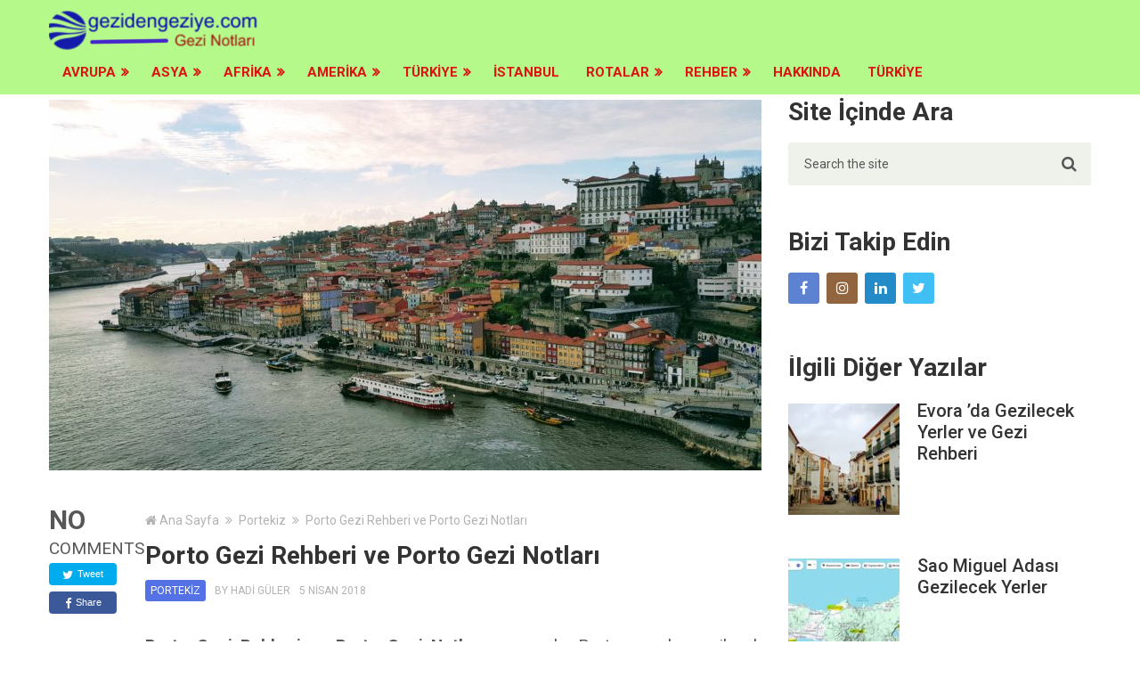

--- FILE ---
content_type: text/html; charset=UTF-8
request_url: https://gezidengeziye.com/porto-da-gezilecek-yerler-gezi-notlari/
body_size: 23986
content:
<!DOCTYPE html>
<html class="no-js" lang="tr">
<he<!-- Global site tag (gtag.js) - Google Analytics -->
<script async src="https://www.googletagmanager.com/gtag/js?id=UA-115894498-1"></script>
<script>
  window.dataLayer = window.dataLayer || [];
  function gtag(){dataLayer.push(arguments);}
  gtag('js', new Date());

  gtag('config', 'UA-115894498-1');
</script>
ad itemscope itemtype="http://schema.org/WebSite">
	<meta charset="UTF-8">
	<!-- Always force latest IE rendering engine (even in intranet) & Chrome Frame -->
	<!--[if IE ]>
	<meta http-equiv="X-UA-Compatible" content="IE=edge,chrome=1">
	<![endif]-->
	<link rel="profile" href="https://gmpg.org/xfn/11" />
	
					<link rel="icon" href="https://gezidengeziye.com/wp-content/uploads/2018/02/cropped-Logomakr_479m4a-32x32.png" sizes="32x32" />					
					<!-- IE10 Tile.-->
			<meta name="msapplication-TileColor" content="#FFFFFF">
			<meta name="msapplication-TileImage" content="https://gezidengeziye.com/wp-content/uploads/2020/07/Favican-152x152-2-e1595251253518.png">
		
					<!--iOS/android/handheld specific -->
			<link rel="apple-touch-icon-precomposed" href="https://gezidengeziye.com/wp-content/uploads/2020/07/Favican-152x152-1.png" />
		
					<meta name="viewport" content="width=device-width, initial-scale=1">
			<meta name="apple-mobile-web-app-capable" content="yes">
			<meta name="apple-mobile-web-app-status-bar-style" content="black">
		
		
		<meta itemprop="name" content="Gezi Bilgileri" />
		<meta itemprop="url" content="https://gezidengeziye.com" />

											<link rel="pingback" href="https://gezidengeziye.com/xmlrpc.php" />
	<meta name='robots' content='index, follow, max-image-preview:large, max-snippet:-1, max-video-preview:-1' />
	<style>img:is([sizes="auto" i], [sizes^="auto," i]) { contain-intrinsic-size: 3000px 1500px }</style>
	<script type="text/javascript">document.documentElement.className = document.documentElement.className.replace( /\bno-js\b/,'js' );</script>
	<!-- This site is optimized with the Yoast SEO plugin v26.8 - https://yoast.com/product/yoast-seo-wordpress/ -->
	<title>Porto Gezi Rehberi ve Porto Gezi Notları | Gezi Bilgileri</title>
	<meta name="description" content="Porto Gezi Rehberi ve Porto Gezi Notları yazımız; bu kent hakkında kısa ve özet bilgiler ile gezilecek yerleri içermektedir." />
	<link rel="canonical" href="https://gezidengeziye.com/porto-da-gezilecek-yerler-gezi-notlari/" />
	<meta property="og:locale" content="tr_TR" />
	<meta property="og:type" content="article" />
	<meta property="og:title" content="Porto Gezi Rehberi ve Porto Gezi Notları | Gezi Bilgileri" />
	<meta property="og:description" content="Porto Gezi Rehberi ve Porto Gezi Notları yazımız; bu kent hakkında kısa ve özet bilgiler ile gezilecek yerleri içermektedir." />
	<meta property="og:url" content="https://gezidengeziye.com/porto-da-gezilecek-yerler-gezi-notlari/" />
	<meta property="og:site_name" content="Gezi Bilgileri" />
	<meta property="article:published_time" content="2018-04-05T12:30:46+00:00" />
	<meta property="article:modified_time" content="2024-12-06T16:44:17+00:00" />
	<meta property="og:image" content="https://gezidengeziye.com/wp-content/uploads/2018/04/Porto-Kapak-1024x576.jpg" />
	<meta property="og:image:width" content="1024" />
	<meta property="og:image:height" content="576" />
	<meta property="og:image:type" content="image/jpeg" />
	<meta name="author" content="Hadi Güler" />
	<meta name="twitter:card" content="summary_large_image" />
	<meta name="twitter:label1" content="Yazan:" />
	<meta name="twitter:data1" content="Hadi Güler" />
	<meta name="twitter:label2" content="Tahmini okuma süresi" />
	<meta name="twitter:data2" content="7 dakika" />
	<script type="application/ld+json" class="yoast-schema-graph">{"@context":"https://schema.org","@graph":[{"@type":"Article","@id":"https://gezidengeziye.com/porto-da-gezilecek-yerler-gezi-notlari/#article","isPartOf":{"@id":"https://gezidengeziye.com/porto-da-gezilecek-yerler-gezi-notlari/"},"author":{"name":"Hadi Güler","@id":"https://gezidengeziye.com/#/schema/person/9e2762e354edbf72a0eab0beed03c5de"},"headline":"Porto Gezi Rehberi ve Porto Gezi Notları","datePublished":"2018-04-05T12:30:46+00:00","dateModified":"2024-12-06T16:44:17+00:00","mainEntityOfPage":{"@id":"https://gezidengeziye.com/porto-da-gezilecek-yerler-gezi-notlari/"},"wordCount":1258,"commentCount":0,"image":{"@id":"https://gezidengeziye.com/porto-da-gezilecek-yerler-gezi-notlari/#primaryimage"},"thumbnailUrl":"https://gezidengeziye.com/wp-content/uploads/2018/04/Porto-Kapak.jpg","articleSection":["Portekiz"],"inLanguage":"tr","potentialAction":[{"@type":"CommentAction","name":"Comment","target":["https://gezidengeziye.com/porto-da-gezilecek-yerler-gezi-notlari/#respond"]}]},{"@type":"WebPage","@id":"https://gezidengeziye.com/porto-da-gezilecek-yerler-gezi-notlari/","url":"https://gezidengeziye.com/porto-da-gezilecek-yerler-gezi-notlari/","name":"Porto Gezi Rehberi ve Porto Gezi Notları | Gezi Bilgileri","isPartOf":{"@id":"https://gezidengeziye.com/#website"},"primaryImageOfPage":{"@id":"https://gezidengeziye.com/porto-da-gezilecek-yerler-gezi-notlari/#primaryimage"},"image":{"@id":"https://gezidengeziye.com/porto-da-gezilecek-yerler-gezi-notlari/#primaryimage"},"thumbnailUrl":"https://gezidengeziye.com/wp-content/uploads/2018/04/Porto-Kapak.jpg","datePublished":"2018-04-05T12:30:46+00:00","dateModified":"2024-12-06T16:44:17+00:00","author":{"@id":"https://gezidengeziye.com/#/schema/person/9e2762e354edbf72a0eab0beed03c5de"},"description":"Porto Gezi Rehberi ve Porto Gezi Notları yazımız; bu kent hakkında kısa ve özet bilgiler ile gezilecek yerleri içermektedir.","breadcrumb":{"@id":"https://gezidengeziye.com/porto-da-gezilecek-yerler-gezi-notlari/#breadcrumb"},"inLanguage":"tr","potentialAction":[{"@type":"ReadAction","target":["https://gezidengeziye.com/porto-da-gezilecek-yerler-gezi-notlari/"]}]},{"@type":"ImageObject","inLanguage":"tr","@id":"https://gezidengeziye.com/porto-da-gezilecek-yerler-gezi-notlari/#primaryimage","url":"https://gezidengeziye.com/wp-content/uploads/2018/04/Porto-Kapak.jpg","contentUrl":"https://gezidengeziye.com/wp-content/uploads/2018/04/Porto-Kapak.jpg","width":5312,"height":2988,"caption":"Porto'dan Genel Bir Görünüm"},{"@type":"BreadcrumbList","@id":"https://gezidengeziye.com/porto-da-gezilecek-yerler-gezi-notlari/#breadcrumb","itemListElement":[{"@type":"ListItem","position":1,"name":"Ana sayfa","item":"https://gezidengeziye.com/"},{"@type":"ListItem","position":2,"name":"Porto Gezi Rehberi ve Porto Gezi Notları"}]},{"@type":"WebSite","@id":"https://gezidengeziye.com/#website","url":"https://gezidengeziye.com/","name":"Gezi Bilgileri","description":"Gezilecek Yerler Hakkında Bilgiler","potentialAction":[{"@type":"SearchAction","target":{"@type":"EntryPoint","urlTemplate":"https://gezidengeziye.com/?s={search_term_string}"},"query-input":{"@type":"PropertyValueSpecification","valueRequired":true,"valueName":"search_term_string"}}],"inLanguage":"tr"},{"@type":"Person","@id":"https://gezidengeziye.com/#/schema/person/9e2762e354edbf72a0eab0beed03c5de","name":"Hadi Güler","image":{"@type":"ImageObject","inLanguage":"tr","@id":"https://gezidengeziye.com/#/schema/person/image/","url":"https://secure.gravatar.com/avatar/3bba8cfdf89048d790d26f9f096348fab51cb7bfbf279578896a2f17e280ee3e?s=96&d=mm&r=g","contentUrl":"https://secure.gravatar.com/avatar/3bba8cfdf89048d790d26f9f096348fab51cb7bfbf279578896a2f17e280ee3e?s=96&d=mm&r=g","caption":"Hadi Güler"},"description":"Yeni insanlar ve kültürler tanımak, yeni ülkeler ve şehirler ile yeni coğrafyalar görmekten, mutlu oluyor. 2011 yılından beri sık sık seyahat ediyor. Gittiği yerleri, adım adım geziyor. Yaşayarak edindiği seyahat tecrübelerini ve hislerini, Ocak 2018'de açtığı, https://gezidengeziye.com blog wep sitesinde, yazmaya başladı.","sameAs":["https://gezidengeziye.com"],"url":"https://gezidengeziye.com/author/hadiguler/"}]}</script>
	<!-- / Yoast SEO plugin. -->


<link rel="alternate" type="application/rss+xml" title="Gezi Bilgileri &raquo; akışı" href="https://gezidengeziye.com/feed/" />
<link rel="alternate" type="application/rss+xml" title="Gezi Bilgileri &raquo; yorum akışı" href="https://gezidengeziye.com/comments/feed/" />
<link rel="alternate" type="application/rss+xml" title="Gezi Bilgileri &raquo; Porto Gezi Rehberi ve Porto Gezi Notları yorum akışı" href="https://gezidengeziye.com/porto-da-gezilecek-yerler-gezi-notlari/feed/" />
<script type="text/javascript">
/* <![CDATA[ */
window._wpemojiSettings = {"baseUrl":"https:\/\/s.w.org\/images\/core\/emoji\/16.0.1\/72x72\/","ext":".png","svgUrl":"https:\/\/s.w.org\/images\/core\/emoji\/16.0.1\/svg\/","svgExt":".svg","source":{"concatemoji":"https:\/\/gezidengeziye.com\/wp-includes\/js\/wp-emoji-release.min.js"}};
/*! This file is auto-generated */
!function(s,n){var o,i,e;function c(e){try{var t={supportTests:e,timestamp:(new Date).valueOf()};sessionStorage.setItem(o,JSON.stringify(t))}catch(e){}}function p(e,t,n){e.clearRect(0,0,e.canvas.width,e.canvas.height),e.fillText(t,0,0);var t=new Uint32Array(e.getImageData(0,0,e.canvas.width,e.canvas.height).data),a=(e.clearRect(0,0,e.canvas.width,e.canvas.height),e.fillText(n,0,0),new Uint32Array(e.getImageData(0,0,e.canvas.width,e.canvas.height).data));return t.every(function(e,t){return e===a[t]})}function u(e,t){e.clearRect(0,0,e.canvas.width,e.canvas.height),e.fillText(t,0,0);for(var n=e.getImageData(16,16,1,1),a=0;a<n.data.length;a++)if(0!==n.data[a])return!1;return!0}function f(e,t,n,a){switch(t){case"flag":return n(e,"\ud83c\udff3\ufe0f\u200d\u26a7\ufe0f","\ud83c\udff3\ufe0f\u200b\u26a7\ufe0f")?!1:!n(e,"\ud83c\udde8\ud83c\uddf6","\ud83c\udde8\u200b\ud83c\uddf6")&&!n(e,"\ud83c\udff4\udb40\udc67\udb40\udc62\udb40\udc65\udb40\udc6e\udb40\udc67\udb40\udc7f","\ud83c\udff4\u200b\udb40\udc67\u200b\udb40\udc62\u200b\udb40\udc65\u200b\udb40\udc6e\u200b\udb40\udc67\u200b\udb40\udc7f");case"emoji":return!a(e,"\ud83e\udedf")}return!1}function g(e,t,n,a){var r="undefined"!=typeof WorkerGlobalScope&&self instanceof WorkerGlobalScope?new OffscreenCanvas(300,150):s.createElement("canvas"),o=r.getContext("2d",{willReadFrequently:!0}),i=(o.textBaseline="top",o.font="600 32px Arial",{});return e.forEach(function(e){i[e]=t(o,e,n,a)}),i}function t(e){var t=s.createElement("script");t.src=e,t.defer=!0,s.head.appendChild(t)}"undefined"!=typeof Promise&&(o="wpEmojiSettingsSupports",i=["flag","emoji"],n.supports={everything:!0,everythingExceptFlag:!0},e=new Promise(function(e){s.addEventListener("DOMContentLoaded",e,{once:!0})}),new Promise(function(t){var n=function(){try{var e=JSON.parse(sessionStorage.getItem(o));if("object"==typeof e&&"number"==typeof e.timestamp&&(new Date).valueOf()<e.timestamp+604800&&"object"==typeof e.supportTests)return e.supportTests}catch(e){}return null}();if(!n){if("undefined"!=typeof Worker&&"undefined"!=typeof OffscreenCanvas&&"undefined"!=typeof URL&&URL.createObjectURL&&"undefined"!=typeof Blob)try{var e="postMessage("+g.toString()+"("+[JSON.stringify(i),f.toString(),p.toString(),u.toString()].join(",")+"));",a=new Blob([e],{type:"text/javascript"}),r=new Worker(URL.createObjectURL(a),{name:"wpTestEmojiSupports"});return void(r.onmessage=function(e){c(n=e.data),r.terminate(),t(n)})}catch(e){}c(n=g(i,f,p,u))}t(n)}).then(function(e){for(var t in e)n.supports[t]=e[t],n.supports.everything=n.supports.everything&&n.supports[t],"flag"!==t&&(n.supports.everythingExceptFlag=n.supports.everythingExceptFlag&&n.supports[t]);n.supports.everythingExceptFlag=n.supports.everythingExceptFlag&&!n.supports.flag,n.DOMReady=!1,n.readyCallback=function(){n.DOMReady=!0}}).then(function(){return e}).then(function(){var e;n.supports.everything||(n.readyCallback(),(e=n.source||{}).concatemoji?t(e.concatemoji):e.wpemoji&&e.twemoji&&(t(e.twemoji),t(e.wpemoji)))}))}((window,document),window._wpemojiSettings);
/* ]]> */
</script>
<style id='wp-emoji-styles-inline-css' type='text/css'>

	img.wp-smiley, img.emoji {
		display: inline !important;
		border: none !important;
		box-shadow: none !important;
		height: 1em !important;
		width: 1em !important;
		margin: 0 0.07em !important;
		vertical-align: -0.1em !important;
		background: none !important;
		padding: 0 !important;
	}
</style>
<link rel='stylesheet' id='wp-block-library-css' href='https://gezidengeziye.com/wp-includes/css/dist/block-library/style.min.css' type='text/css' media='all' />
<style id='classic-theme-styles-inline-css' type='text/css'>
/*! This file is auto-generated */
.wp-block-button__link{color:#fff;background-color:#32373c;border-radius:9999px;box-shadow:none;text-decoration:none;padding:calc(.667em + 2px) calc(1.333em + 2px);font-size:1.125em}.wp-block-file__button{background:#32373c;color:#fff;text-decoration:none}
</style>
<style id='global-styles-inline-css' type='text/css'>
:root{--wp--preset--aspect-ratio--square: 1;--wp--preset--aspect-ratio--4-3: 4/3;--wp--preset--aspect-ratio--3-4: 3/4;--wp--preset--aspect-ratio--3-2: 3/2;--wp--preset--aspect-ratio--2-3: 2/3;--wp--preset--aspect-ratio--16-9: 16/9;--wp--preset--aspect-ratio--9-16: 9/16;--wp--preset--color--black: #000000;--wp--preset--color--cyan-bluish-gray: #abb8c3;--wp--preset--color--white: #ffffff;--wp--preset--color--pale-pink: #f78da7;--wp--preset--color--vivid-red: #cf2e2e;--wp--preset--color--luminous-vivid-orange: #ff6900;--wp--preset--color--luminous-vivid-amber: #fcb900;--wp--preset--color--light-green-cyan: #7bdcb5;--wp--preset--color--vivid-green-cyan: #00d084;--wp--preset--color--pale-cyan-blue: #8ed1fc;--wp--preset--color--vivid-cyan-blue: #0693e3;--wp--preset--color--vivid-purple: #9b51e0;--wp--preset--gradient--vivid-cyan-blue-to-vivid-purple: linear-gradient(135deg,rgba(6,147,227,1) 0%,rgb(155,81,224) 100%);--wp--preset--gradient--light-green-cyan-to-vivid-green-cyan: linear-gradient(135deg,rgb(122,220,180) 0%,rgb(0,208,130) 100%);--wp--preset--gradient--luminous-vivid-amber-to-luminous-vivid-orange: linear-gradient(135deg,rgba(252,185,0,1) 0%,rgba(255,105,0,1) 100%);--wp--preset--gradient--luminous-vivid-orange-to-vivid-red: linear-gradient(135deg,rgba(255,105,0,1) 0%,rgb(207,46,46) 100%);--wp--preset--gradient--very-light-gray-to-cyan-bluish-gray: linear-gradient(135deg,rgb(238,238,238) 0%,rgb(169,184,195) 100%);--wp--preset--gradient--cool-to-warm-spectrum: linear-gradient(135deg,rgb(74,234,220) 0%,rgb(151,120,209) 20%,rgb(207,42,186) 40%,rgb(238,44,130) 60%,rgb(251,105,98) 80%,rgb(254,248,76) 100%);--wp--preset--gradient--blush-light-purple: linear-gradient(135deg,rgb(255,206,236) 0%,rgb(152,150,240) 100%);--wp--preset--gradient--blush-bordeaux: linear-gradient(135deg,rgb(254,205,165) 0%,rgb(254,45,45) 50%,rgb(107,0,62) 100%);--wp--preset--gradient--luminous-dusk: linear-gradient(135deg,rgb(255,203,112) 0%,rgb(199,81,192) 50%,rgb(65,88,208) 100%);--wp--preset--gradient--pale-ocean: linear-gradient(135deg,rgb(255,245,203) 0%,rgb(182,227,212) 50%,rgb(51,167,181) 100%);--wp--preset--gradient--electric-grass: linear-gradient(135deg,rgb(202,248,128) 0%,rgb(113,206,126) 100%);--wp--preset--gradient--midnight: linear-gradient(135deg,rgb(2,3,129) 0%,rgb(40,116,252) 100%);--wp--preset--font-size--small: 13px;--wp--preset--font-size--medium: 20px;--wp--preset--font-size--large: 36px;--wp--preset--font-size--x-large: 42px;--wp--preset--spacing--20: 0.44rem;--wp--preset--spacing--30: 0.67rem;--wp--preset--spacing--40: 1rem;--wp--preset--spacing--50: 1.5rem;--wp--preset--spacing--60: 2.25rem;--wp--preset--spacing--70: 3.38rem;--wp--preset--spacing--80: 5.06rem;--wp--preset--shadow--natural: 6px 6px 9px rgba(0, 0, 0, 0.2);--wp--preset--shadow--deep: 12px 12px 50px rgba(0, 0, 0, 0.4);--wp--preset--shadow--sharp: 6px 6px 0px rgba(0, 0, 0, 0.2);--wp--preset--shadow--outlined: 6px 6px 0px -3px rgba(255, 255, 255, 1), 6px 6px rgba(0, 0, 0, 1);--wp--preset--shadow--crisp: 6px 6px 0px rgba(0, 0, 0, 1);}:where(.is-layout-flex){gap: 0.5em;}:where(.is-layout-grid){gap: 0.5em;}body .is-layout-flex{display: flex;}.is-layout-flex{flex-wrap: wrap;align-items: center;}.is-layout-flex > :is(*, div){margin: 0;}body .is-layout-grid{display: grid;}.is-layout-grid > :is(*, div){margin: 0;}:where(.wp-block-columns.is-layout-flex){gap: 2em;}:where(.wp-block-columns.is-layout-grid){gap: 2em;}:where(.wp-block-post-template.is-layout-flex){gap: 1.25em;}:where(.wp-block-post-template.is-layout-grid){gap: 1.25em;}.has-black-color{color: var(--wp--preset--color--black) !important;}.has-cyan-bluish-gray-color{color: var(--wp--preset--color--cyan-bluish-gray) !important;}.has-white-color{color: var(--wp--preset--color--white) !important;}.has-pale-pink-color{color: var(--wp--preset--color--pale-pink) !important;}.has-vivid-red-color{color: var(--wp--preset--color--vivid-red) !important;}.has-luminous-vivid-orange-color{color: var(--wp--preset--color--luminous-vivid-orange) !important;}.has-luminous-vivid-amber-color{color: var(--wp--preset--color--luminous-vivid-amber) !important;}.has-light-green-cyan-color{color: var(--wp--preset--color--light-green-cyan) !important;}.has-vivid-green-cyan-color{color: var(--wp--preset--color--vivid-green-cyan) !important;}.has-pale-cyan-blue-color{color: var(--wp--preset--color--pale-cyan-blue) !important;}.has-vivid-cyan-blue-color{color: var(--wp--preset--color--vivid-cyan-blue) !important;}.has-vivid-purple-color{color: var(--wp--preset--color--vivid-purple) !important;}.has-black-background-color{background-color: var(--wp--preset--color--black) !important;}.has-cyan-bluish-gray-background-color{background-color: var(--wp--preset--color--cyan-bluish-gray) !important;}.has-white-background-color{background-color: var(--wp--preset--color--white) !important;}.has-pale-pink-background-color{background-color: var(--wp--preset--color--pale-pink) !important;}.has-vivid-red-background-color{background-color: var(--wp--preset--color--vivid-red) !important;}.has-luminous-vivid-orange-background-color{background-color: var(--wp--preset--color--luminous-vivid-orange) !important;}.has-luminous-vivid-amber-background-color{background-color: var(--wp--preset--color--luminous-vivid-amber) !important;}.has-light-green-cyan-background-color{background-color: var(--wp--preset--color--light-green-cyan) !important;}.has-vivid-green-cyan-background-color{background-color: var(--wp--preset--color--vivid-green-cyan) !important;}.has-pale-cyan-blue-background-color{background-color: var(--wp--preset--color--pale-cyan-blue) !important;}.has-vivid-cyan-blue-background-color{background-color: var(--wp--preset--color--vivid-cyan-blue) !important;}.has-vivid-purple-background-color{background-color: var(--wp--preset--color--vivid-purple) !important;}.has-black-border-color{border-color: var(--wp--preset--color--black) !important;}.has-cyan-bluish-gray-border-color{border-color: var(--wp--preset--color--cyan-bluish-gray) !important;}.has-white-border-color{border-color: var(--wp--preset--color--white) !important;}.has-pale-pink-border-color{border-color: var(--wp--preset--color--pale-pink) !important;}.has-vivid-red-border-color{border-color: var(--wp--preset--color--vivid-red) !important;}.has-luminous-vivid-orange-border-color{border-color: var(--wp--preset--color--luminous-vivid-orange) !important;}.has-luminous-vivid-amber-border-color{border-color: var(--wp--preset--color--luminous-vivid-amber) !important;}.has-light-green-cyan-border-color{border-color: var(--wp--preset--color--light-green-cyan) !important;}.has-vivid-green-cyan-border-color{border-color: var(--wp--preset--color--vivid-green-cyan) !important;}.has-pale-cyan-blue-border-color{border-color: var(--wp--preset--color--pale-cyan-blue) !important;}.has-vivid-cyan-blue-border-color{border-color: var(--wp--preset--color--vivid-cyan-blue) !important;}.has-vivid-purple-border-color{border-color: var(--wp--preset--color--vivid-purple) !important;}.has-vivid-cyan-blue-to-vivid-purple-gradient-background{background: var(--wp--preset--gradient--vivid-cyan-blue-to-vivid-purple) !important;}.has-light-green-cyan-to-vivid-green-cyan-gradient-background{background: var(--wp--preset--gradient--light-green-cyan-to-vivid-green-cyan) !important;}.has-luminous-vivid-amber-to-luminous-vivid-orange-gradient-background{background: var(--wp--preset--gradient--luminous-vivid-amber-to-luminous-vivid-orange) !important;}.has-luminous-vivid-orange-to-vivid-red-gradient-background{background: var(--wp--preset--gradient--luminous-vivid-orange-to-vivid-red) !important;}.has-very-light-gray-to-cyan-bluish-gray-gradient-background{background: var(--wp--preset--gradient--very-light-gray-to-cyan-bluish-gray) !important;}.has-cool-to-warm-spectrum-gradient-background{background: var(--wp--preset--gradient--cool-to-warm-spectrum) !important;}.has-blush-light-purple-gradient-background{background: var(--wp--preset--gradient--blush-light-purple) !important;}.has-blush-bordeaux-gradient-background{background: var(--wp--preset--gradient--blush-bordeaux) !important;}.has-luminous-dusk-gradient-background{background: var(--wp--preset--gradient--luminous-dusk) !important;}.has-pale-ocean-gradient-background{background: var(--wp--preset--gradient--pale-ocean) !important;}.has-electric-grass-gradient-background{background: var(--wp--preset--gradient--electric-grass) !important;}.has-midnight-gradient-background{background: var(--wp--preset--gradient--midnight) !important;}.has-small-font-size{font-size: var(--wp--preset--font-size--small) !important;}.has-medium-font-size{font-size: var(--wp--preset--font-size--medium) !important;}.has-large-font-size{font-size: var(--wp--preset--font-size--large) !important;}.has-x-large-font-size{font-size: var(--wp--preset--font-size--x-large) !important;}
:where(.wp-block-post-template.is-layout-flex){gap: 1.25em;}:where(.wp-block-post-template.is-layout-grid){gap: 1.25em;}
:where(.wp-block-columns.is-layout-flex){gap: 2em;}:where(.wp-block-columns.is-layout-grid){gap: 2em;}
:root :where(.wp-block-pullquote){font-size: 1.5em;line-height: 1.6;}
</style>
<link rel='stylesheet' id='wp-components-css' href='https://gezidengeziye.com/wp-includes/css/dist/components/style.min.css' type='text/css' media='all' />
<link rel='stylesheet' id='godaddy-styles-css' href='https://gezidengeziye.com/wp-content/mu-plugins/vendor/wpex/godaddy-launch/includes/Dependencies/GoDaddy/Styles/build/latest.css' type='text/css' media='all' />
<link rel='stylesheet' id='newspaper-stylesheet-css' href='https://gezidengeziye.com/wp-content/themes/mts_newspaper/style.css' type='text/css' media='all' />
<style id='newspaper-stylesheet-inline-css' type='text/css'>

		body {background-color:#ffffff;background-image:url(https://gezidengeziye.com/wp-content/themes/mts_newspaper/images/nobg.png);}
		
		.pace .pace-progress, #mobile-menu-wrapper ul li a:hover, .post-info .thecategory { background: #5471e5; }
		.single_post a, .sidebar .textwidget a, footer .textwidget a, .pnavigation2 a, .sidebar.c-4-12 a:hover, .copyrights a:hover, footer .widget li a:hover, .sidebar.c-4-12 a:hover, .related-posts a:hover, .title a:hover, .post-info a:hover, .comm, #tabber .inside li a:hover, .readMore a:hover, .fn a, a, a:hover, .latestPost .title a:hover, .theme-color, a#pull, #navigation ul ul li:hover > a, .single_post .breadcrumb a:hover { color:#5471e5; }  
		#commentform .form-submit input#submit, .contactform #submit, #move-to-top, .pagination a, #tabber ul.tabs li a.selected, .tagcloud a, .tagcloud a:hover .tab_count, #navigation ul .sfHover a, .reply a, .widget .wpt_widget_content .tab_title a, .widget .wp_review_tab_widget_content .tab_title a, .widget #wp-subscribe, .related-ads #wp-subscribe, .contact-form input[type='submit'], #load-posts a, #load-posts a.disabled, .latestPost-review-wrapper, .latestPost .review-type-circle.review-total-only, .post-image .review-type-circle.wp-review-show-total, .wpmm-thumbnail .review-total-only, .widget .review-total-only.small-thumb, .widget .wpt_widget_content #tags-tab-content ul li a, .recommended-post .recommended, .woocommerce a.button, .woocommerce-page a.button, .woocommerce button.button, .woocommerce-page button.button, .woocommerce input.button, .woocommerce-page input.button, .woocommerce #respond input#submit, .woocommerce-page #respond input#submit, .woocommerce #content input.button, .woocommerce-page #content input.button, .woocommerce nav.woocommerce-pagination ul li a, .woocommerce-page nav.woocommerce-pagination ul li a, .woocommerce #content nav.woocommerce-pagination ul li a, .woocommerce-page #content nav.woocommerce-pagination ul li a, .woocommerce .bypostauthor:after, #searchsubmit, .woocommerce nav.woocommerce-pagination ul li a:hover, .woocommerce-page nav.woocommerce-pagination ul li a:hover, .woocommerce #content nav.woocommerce-pagination ul li a:hover, .woocommerce-page #content nav.woocommerce-pagination ul li a:hover, .woocommerce nav.woocommerce-pagination ul li a:focus, .woocommerce-page nav.woocommerce-pagination ul li a:focus, .woocommerce #content nav.woocommerce-pagination ul li a:focus, .woocommerce-page #content nav.woocommerce-pagination ul li a:focus, .woocommerce #respond input#submit.alt, .woocommerce a.button.alt, .woocommerce button.button.alt, .woocommerce input.button.alt, .woocommerce-product-search input[type='submit'] { background-color:#5471e5; color: #fff!important; }
		.main-header, #header .head-search #s, .head-search .fa-search {background-color: #b6f98b}
		.header-post-wrap {background-color: #e5e5de}
		footer {background-color: #ededed}
		
		
		
		 .bypostauthor > div .comment-author .fn:after { content: "Author"; position: relative; padding: 1px 6px; margin-left: 5px; background: #333; color: #FFF; font-size: 12px; line-height: 18px; border-radius: 3px; }
		
		
		
		
</style>
<link rel='stylesheet' id='magnificPopup-css' href='https://gezidengeziye.com/wp-content/themes/mts_newspaper/css/magnific-popup.css' type='text/css' media='all' />
<link rel='stylesheet' id='fontawesome-css' href='https://gezidengeziye.com/wp-content/themes/mts_newspaper/css/font-awesome.min.css' type='text/css' media='all' />
<script type="text/javascript" src="https://gezidengeziye.com/wp-includes/js/jquery/jquery.min.js" id="jquery-core-js"></script>
<script type="text/javascript" src="https://gezidengeziye.com/wp-includes/js/jquery/jquery-migrate.min.js" id="jquery-migrate-js"></script>
<script type="text/javascript" id="customscript-js-extra">
/* <![CDATA[ */
var mts_customscript = {"responsive":"1","nav_menu":"secondary","ajax_url":"https:\/\/gezidengeziye.com\/wp-admin\/admin-ajax.php"};
/* ]]> */
</script>
<script type="text/javascript" async="async" src="https://gezidengeziye.com/wp-content/themes/mts_newspaper/js/customscript.js" id="customscript-js"></script>
<script type="text/javascript" src="https://gezidengeziye.com/wp-content/themes/mts_newspaper/js/waypoints.min.js" id="jquery-waypoint-js"></script>
<link rel="https://api.w.org/" href="https://gezidengeziye.com/wp-json/" /><link rel="alternate" title="JSON" type="application/json" href="https://gezidengeziye.com/wp-json/wp/v2/posts/1020" /><link rel="EditURI" type="application/rsd+xml" title="RSD" href="https://gezidengeziye.com/xmlrpc.php?rsd" />
<meta name="generator" content="WordPress 6.8.3" />
<link rel='shortlink' href='https://gezidengeziye.com/?p=1020' />
<link rel="alternate" title="oEmbed (JSON)" type="application/json+oembed" href="https://gezidengeziye.com/wp-json/oembed/1.0/embed?url=https%3A%2F%2Fgezidengeziye.com%2Fporto-da-gezilecek-yerler-gezi-notlari%2F" />
<link rel="alternate" title="oEmbed (XML)" type="text/xml+oembed" href="https://gezidengeziye.com/wp-json/oembed/1.0/embed?url=https%3A%2F%2Fgezidengeziye.com%2Fporto-da-gezilecek-yerler-gezi-notlari%2F&#038;format=xml" />
<link href="//fonts.googleapis.com/css?family=Roboto:700|Roboto:500|Roboto:normal&amp;subset=latin" rel="stylesheet" type="text/css">
<style type="text/css">
#header, .menu li, .menu li a, a#pull { font-family: 'Roboto'; font-weight: 700; font-size: 15px; color: #dd1313; }
.latestPost .title a, .reply a, .widget .post-title, .pagination, .woocommerce-pagination, #load-posts, .popular-category a, .ajax-search-results li a { font-family: 'Roboto'; font-weight: 500; font-size: 24px; color: #333333; }
#tab-group a { font-family: 'Roboto'; font-weight: 500; font-size: 14px; color: #555555;text-transform: uppercase; }
.single-title { font-family: 'Roboto'; font-weight: 700; font-size: 28px; color: #333333; }
body { font-family: 'Roboto'; font-weight: normal; font-size: 19px; color: #575757; }
#sidebars .widget { font-family: 'Roboto'; font-weight: 500; font-size: 15px; color: #333333; }
footer { font-family: 'Roboto'; font-weight: 500; font-size: 15px; color: #000000; }
h2 { font-family: 'Roboto'; font-weight: 700; font-size: 36px; color: #333333; }
h3 { font-family: 'Roboto'; font-weight: 700; font-size: 32px; color: #333333; }
h4 { font-family: 'Roboto'; font-weight: 700; font-size: 28px; color: #333333; }
h5 { font-family: 'Roboto'; font-weight: 700; font-size: 24px; color: #333333; }
h6 { font-family: 'Roboto'; font-weight: 700; font-size: 20px; color: #333333; }
</style>
<style type="text/css">.recentcomments a{display:inline !important;padding:0 !important;margin:0 !important;}</style><link rel="icon" href="https://gezidengeziye.com/wp-content/uploads/2018/02/cropped-Logomakr_479m4a-32x32.png" sizes="32x32" />
<link rel="icon" href="https://gezidengeziye.com/wp-content/uploads/2018/02/cropped-Logomakr_479m4a-192x192.png" sizes="192x192" />
<link rel="apple-touch-icon" href="https://gezidengeziye.com/wp-content/uploads/2018/02/cropped-Logomakr_479m4a-180x180.png" />
<meta name="msapplication-TileImage" content="https://gezidengeziye.com/wp-content/uploads/2018/02/cropped-Logomakr_479m4a-270x270.png" />
</><meta name="google-site-verification" content="7zXFAQP0Y_8FnOkWEQmXAZbD2_V5C3h31DjxT9GAG24" />
<body data-rsssl=1 id="blog" class="wp-singular post-template-default single single-post postid-1020 single-format-standard wp-theme-mts_newspaper main" itemscope itemtype="http://schema.org/WebPage">
			<div class="clear" id="catcher" style="height: 50px;"></div>
		<div id="sticky" class="sticky-nav" role="navigation" itemscope itemtype="http://schema.org/SiteNavigationElement">
			<header id="site-header" class="main-header" role="banner" itemscope itemtype="http://schema.org/WPHeader">
			<div class="container">
				<div id="header">
					<div class="logo-wrap">
													
															<h2 id="logo" class="image-logo" itemprop="headline">
									<a href="https://gezidengeziye.com"><img src="https://gezidengeziye.com/wp-content/uploads/2018/02/Logomakr_5IQW87-e1518198448749.png" alt="Gezi Bilgileri"></a>
								</h2><!-- END #logo -->
							
											</div>
					
							
						<div class="secondary-navigation" role="navigation" itemscope itemtype="http://schema.org/SiteNavigationElement">
							<a href="#" id="pull" class="toggle-mobile-menu">Menu</a>
															<nav id="navigation" class="navigation clearfix">
																			<ul id="menu-avrupa" class="menu clearfix"><li id="menu-item-4023" class="menu-item menu-item-type-taxonomy menu-item-object-category menu-item-has-children menu-item-4023"><a href="https://gezidengeziye.com/avrupa/">Avrupa</a>
<ul class="sub-menu">
	<li id="menu-item-4107" class="menu-item menu-item-type-taxonomy menu-item-object-category menu-item-has-children menu-item-4107"><a href="https://gezidengeziye.com/orta-avrupa/">Orta Avrupa</a>
	<ul class="sub-menu">
		<li id="menu-item-4108" class="menu-item menu-item-type-taxonomy menu-item-object-category menu-item-4108"><a href="https://gezidengeziye.com/polonya/">Polonya</a></li>
		<li id="menu-item-4099" class="menu-item menu-item-type-taxonomy menu-item-object-category menu-item-4099"><a href="https://gezidengeziye.com/almanya/">Almanya</a></li>
		<li id="menu-item-4101" class="menu-item menu-item-type-taxonomy menu-item-object-category menu-item-4101"><a href="https://gezidengeziye.com/cekya/">Çekya</a></li>
		<li id="menu-item-4102" class="menu-item menu-item-type-taxonomy menu-item-object-category menu-item-4102"><a href="https://gezidengeziye.com/isvicre/">İsviçre</a></li>
		<li id="menu-item-4103" class="menu-item menu-item-type-taxonomy menu-item-object-category menu-item-4103"><a href="https://gezidengeziye.com/luksemburg/">Lüksemburg</a></li>
		<li id="menu-item-4104" class="menu-item menu-item-type-taxonomy menu-item-object-category menu-item-4104"><a href="https://gezidengeziye.com/macaristan/">Macaristan</a></li>
		<li id="menu-item-4105" class="menu-item menu-item-type-taxonomy menu-item-object-category menu-item-4105"><a href="https://gezidengeziye.com/slovenya/">Slovenya</a></li>
	</ul>
</li>
	<li id="menu-item-4088" class="menu-item menu-item-type-taxonomy menu-item-object-category menu-item-has-children menu-item-4088"><a href="https://gezidengeziye.com/guneybati-avrupa/">Güney, Güneybatı Avrupa</a>
	<ul class="sub-menu">
		<li id="menu-item-4092" class="menu-item menu-item-type-taxonomy menu-item-object-category menu-item-4092"><a href="https://gezidengeziye.com/avrupa/italya/">İtalya</a></li>
		<li id="menu-item-4091" class="menu-item menu-item-type-taxonomy menu-item-object-category menu-item-4091"><a href="https://gezidengeziye.com/monaco/">Monaco</a></li>
		<li id="menu-item-4021" class="menu-item menu-item-type-taxonomy menu-item-object-category menu-item-4021"><a href="https://gezidengeziye.com/fransa/">Fransa</a></li>
		<li id="menu-item-4089" class="menu-item menu-item-type-taxonomy menu-item-object-category menu-item-4089"><a href="https://gezidengeziye.com/avrupa/andorra/">Andorra</a></li>
		<li id="menu-item-4090" class="menu-item menu-item-type-taxonomy menu-item-object-category menu-item-4090"><a href="https://gezidengeziye.com/ispanya/">İspanya</a></li>
		<li id="menu-item-4020" class="menu-item menu-item-type-taxonomy menu-item-object-category current-post-ancestor current-menu-parent current-post-parent menu-item-4020"><a href="https://gezidengeziye.com/portekiz/">Portekiz</a></li>
	</ul>
</li>
	<li id="menu-item-4093" class="menu-item menu-item-type-taxonomy menu-item-object-category menu-item-has-children menu-item-4093"><a href="https://gezidengeziye.com/balkan-ulkeleri/">Balkan Ülkeleri</a>
	<ul class="sub-menu">
		<li id="menu-item-4106" class="menu-item menu-item-type-taxonomy menu-item-object-category menu-item-4106"><a href="https://gezidengeziye.com/yunanistan/">Yunanistan</a></li>
		<li id="menu-item-4094" class="menu-item menu-item-type-taxonomy menu-item-object-category menu-item-4094"><a href="https://gezidengeziye.com/bulgaristan/">Bulgaristan</a></li>
		<li id="menu-item-4100" class="menu-item menu-item-type-taxonomy menu-item-object-category menu-item-4100"><a href="https://gezidengeziye.com/arnavutluk/">Arnavutluk</a></li>
		<li id="menu-item-4095" class="menu-item menu-item-type-taxonomy menu-item-object-category menu-item-4095"><a href="https://gezidengeziye.com/hirvatistan/">Hırvatistan</a></li>
		<li id="menu-item-4096" class="menu-item menu-item-type-taxonomy menu-item-object-category menu-item-4096"><a href="https://gezidengeziye.com/karadag/">Karadağ</a></li>
		<li id="menu-item-4097" class="menu-item menu-item-type-taxonomy menu-item-object-category menu-item-4097"><a href="https://gezidengeziye.com/makedonya/">Makedonya</a></li>
	</ul>
</li>
	<li id="menu-item-4033" class="menu-item menu-item-type-taxonomy menu-item-object-category menu-item-has-children menu-item-4033"><a href="https://gezidengeziye.com/kuzey-avrupa/">Kuzey Avrupa</a>
	<ul class="sub-menu">
		<li id="menu-item-4027" class="menu-item menu-item-type-taxonomy menu-item-object-category menu-item-4027"><a href="https://gezidengeziye.com/litvanya/">Litvanya</a></li>
		<li id="menu-item-4026" class="menu-item menu-item-type-taxonomy menu-item-object-category menu-item-4026"><a href="https://gezidengeziye.com/letonya/">Letonya</a></li>
		<li id="menu-item-4034" class="menu-item menu-item-type-taxonomy menu-item-object-category menu-item-4034"><a href="https://gezidengeziye.com/estonya/">Estonya</a></li>
		<li id="menu-item-4035" class="menu-item menu-item-type-taxonomy menu-item-object-category menu-item-4035"><a href="https://gezidengeziye.com/finlandiya/">Finlandiya</a></li>
	</ul>
</li>
	<li id="menu-item-4111" class="menu-item menu-item-type-taxonomy menu-item-object-category menu-item-has-children menu-item-4111"><a href="https://gezidengeziye.com/dogu-avrupa/">Doğu Avrupa</a>
	<ul class="sub-menu">
		<li id="menu-item-4109" class="menu-item menu-item-type-taxonomy menu-item-object-category menu-item-4109"><a href="https://gezidengeziye.com/belarus/">Belarus</a></li>
	</ul>
</li>
</ul>
</li>
<li id="menu-item-4043" class="menu-item menu-item-type-taxonomy menu-item-object-category menu-item-has-children menu-item-4043"><a href="https://gezidengeziye.com/asya/">Asya</a>
<ul class="sub-menu">
	<li id="menu-item-4060" class="menu-item menu-item-type-taxonomy menu-item-object-category menu-item-4060"><a href="https://gezidengeziye.com/singapur/">Singapur</a></li>
	<li id="menu-item-4055" class="menu-item menu-item-type-taxonomy menu-item-object-category menu-item-4055"><a href="https://gezidengeziye.com/malezya/">Malezya</a></li>
	<li id="menu-item-4112" class="menu-item menu-item-type-taxonomy menu-item-object-category menu-item-4112"><a href="https://gezidengeziye.com/kambocya/">Kamboçya</a></li>
	<li id="menu-item-4042" class="menu-item menu-item-type-taxonomy menu-item-object-category menu-item-4042"><a href="https://gezidengeziye.com/vietnam/">Vietnam</a></li>
	<li id="menu-item-4039" class="menu-item menu-item-type-taxonomy menu-item-object-category menu-item-4039"><a href="https://gezidengeziye.com/laos/">Laos</a></li>
	<li id="menu-item-4040" class="menu-item menu-item-type-taxonomy menu-item-object-category menu-item-4040"><a href="https://gezidengeziye.com/myanmar/">Myanmar</a></li>
	<li id="menu-item-4041" class="menu-item menu-item-type-taxonomy menu-item-object-category menu-item-4041"><a href="https://gezidengeziye.com/tayland/">Tayland</a></li>
</ul>
</li>
<li id="menu-item-4044" class="menu-item menu-item-type-taxonomy menu-item-object-category menu-item-has-children menu-item-4044"><a href="https://gezidengeziye.com/afrika/">Afrika</a>
<ul class="sub-menu">
	<li id="menu-item-4050" class="menu-item menu-item-type-taxonomy menu-item-object-category menu-item-4050"><a href="https://gezidengeziye.com/fas/">Fas</a></li>
	<li id="menu-item-4062" class="menu-item menu-item-type-taxonomy menu-item-object-category menu-item-4062"><a href="https://gezidengeziye.com/urdum/">Ürdün</a></li>
	<li id="menu-item-4054" class="menu-item menu-item-type-taxonomy menu-item-object-category menu-item-4054"><a href="https://gezidengeziye.com/kenya/">Kenya</a></li>
	<li id="menu-item-4061" class="menu-item menu-item-type-taxonomy menu-item-object-category menu-item-4061"><a href="https://gezidengeziye.com/tanzanya/">Tanzanya</a></li>
	<li id="menu-item-4793" class="menu-item menu-item-type-taxonomy menu-item-object-category menu-item-4793"><a href="https://gezidengeziye.com/afrika/madagaskar/">Madagaskar</a></li>
	<li id="menu-item-4794" class="menu-item menu-item-type-taxonomy menu-item-object-category menu-item-4794"><a href="https://gezidengeziye.com/afrika/mautirius/">Mautirius</a></li>
	<li id="menu-item-4113" class="menu-item menu-item-type-taxonomy menu-item-object-category menu-item-4113"><a href="https://gezidengeziye.com/misir/">Mısır</a></li>
	<li id="menu-item-4057" class="menu-item menu-item-type-taxonomy menu-item-object-category menu-item-4057"><a href="https://gezidengeziye.com/namibya/">Namibya</a></li>
</ul>
</li>
<li id="menu-item-4045" class="menu-item menu-item-type-taxonomy menu-item-object-category menu-item-has-children menu-item-4045"><a href="https://gezidengeziye.com/amerika/">Amerika</a>
<ul class="sub-menu">
	<li id="menu-item-4051" class="menu-item menu-item-type-taxonomy menu-item-object-category menu-item-has-children menu-item-4051"><a href="https://gezidengeziye.com/guney-amerika/">Güney Amerika</a>
	<ul class="sub-menu">
		<li id="menu-item-4049" class="menu-item menu-item-type-taxonomy menu-item-object-category menu-item-4049"><a href="https://gezidengeziye.com/brezilya/">Brezilya</a></li>
		<li id="menu-item-4047" class="menu-item menu-item-type-taxonomy menu-item-object-category menu-item-4047"><a href="https://gezidengeziye.com/arjantin/">Arjantin</a></li>
		<li id="menu-item-4114" class="menu-item menu-item-type-taxonomy menu-item-object-category menu-item-4114"><a href="https://gezidengeziye.com/uruguay/">Uruguay</a></li>
		<li id="menu-item-4059" class="menu-item menu-item-type-taxonomy menu-item-object-category menu-item-4059"><a href="https://gezidengeziye.com/sili/">Şili</a></li>
		<li id="menu-item-4048" class="menu-item menu-item-type-taxonomy menu-item-object-category menu-item-4048"><a href="https://gezidengeziye.com/bolivya/">Bolivya</a></li>
		<li id="menu-item-4058" class="menu-item menu-item-type-taxonomy menu-item-object-category menu-item-4058"><a href="https://gezidengeziye.com/peru/">Peru</a></li>
	</ul>
</li>
	<li id="menu-item-4046" class="menu-item menu-item-type-taxonomy menu-item-object-category menu-item-4046"><a href="https://gezidengeziye.com/amerika-birlesik-devletleri/">Amerika Birleşik Devletleri</a></li>
	<li id="menu-item-4053" class="menu-item menu-item-type-taxonomy menu-item-object-category menu-item-4053"><a href="https://gezidengeziye.com/kanada/">Kanada</a></li>
</ul>
</li>
<li id="menu-item-4077" class="menu-item menu-item-type-taxonomy menu-item-object-category menu-item-has-children menu-item-4077"><a href="https://gezidengeziye.com/turkiye/">Türkiye</a>
<ul class="sub-menu">
	<li id="menu-item-4070" class="menu-item menu-item-type-taxonomy menu-item-object-category menu-item-has-children menu-item-4070"><a href="https://gezidengeziye.com/dogu-guneydogu-anadolu/">Doğu, Güneydoğu Anadolu</a>
	<ul class="sub-menu">
		<li id="menu-item-4064" class="menu-item menu-item-type-taxonomy menu-item-object-category menu-item-4064"><a href="https://gezidengeziye.com/adiyaman/">Adıyaman</a></li>
		<li id="menu-item-4067" class="menu-item menu-item-type-taxonomy menu-item-object-category menu-item-4067"><a href="https://gezidengeziye.com/bitlis/">Bitlis</a></li>
		<li id="menu-item-4069" class="menu-item menu-item-type-taxonomy menu-item-object-category menu-item-4069"><a href="https://gezidengeziye.com/diyarbakir/">Diyarbakır</a></li>
		<li id="menu-item-4072" class="menu-item menu-item-type-taxonomy menu-item-object-category menu-item-4072"><a href="https://gezidengeziye.com/malatya/">Malatya</a></li>
		<li id="menu-item-4073" class="menu-item menu-item-type-taxonomy menu-item-object-category menu-item-4073"><a href="https://gezidengeziye.com/mardin/">Mardin</a></li>
		<li id="menu-item-4078" class="menu-item menu-item-type-taxonomy menu-item-object-category menu-item-4078"><a href="https://gezidengeziye.com/van/">Van</a></li>
	</ul>
</li>
	<li id="menu-item-4920" class="menu-item menu-item-type-taxonomy menu-item-object-category menu-item-has-children menu-item-4920"><a href="https://gezidengeziye.com/turkiye/akdeniz/">Akdeniz</a>
	<ul class="sub-menu">
		<li id="menu-item-4919" class="menu-item menu-item-type-taxonomy menu-item-object-category menu-item-4919"><a href="https://gezidengeziye.com/turkiye/adana/">Adana</a></li>
		<li id="menu-item-4066" class="menu-item menu-item-type-taxonomy menu-item-object-category menu-item-4066"><a href="https://gezidengeziye.com/antalya/">Antalya</a></li>
		<li id="menu-item-4918" class="menu-item menu-item-type-taxonomy menu-item-object-category menu-item-4918"><a href="https://gezidengeziye.com/turkiye/mersin/">Mersin</a></li>
		<li id="menu-item-4074" class="menu-item menu-item-type-taxonomy menu-item-object-category menu-item-4074"><a href="https://gezidengeziye.com/mugla/">Muğla</a></li>
	</ul>
</li>
	<li id="menu-item-4065" class="menu-item menu-item-type-taxonomy menu-item-object-category menu-item-4065"><a href="https://gezidengeziye.com/amasya/">Amasya</a></li>
	<li id="menu-item-4504" class="menu-item menu-item-type-taxonomy menu-item-object-category menu-item-4504"><a href="https://gezidengeziye.com/turkiye/artvin/">Artvin</a></li>
	<li id="menu-item-4068" class="menu-item menu-item-type-taxonomy menu-item-object-category menu-item-4068"><a href="https://gezidengeziye.com/bursa/">Bursa</a></li>
	<li id="menu-item-4075" class="menu-item menu-item-type-taxonomy menu-item-object-category menu-item-4075"><a href="https://gezidengeziye.com/sinop/">Sinop</a></li>
	<li id="menu-item-4076" class="menu-item menu-item-type-taxonomy menu-item-object-category menu-item-4076"><a href="https://gezidengeziye.com/sivas/">Sivas</a></li>
</ul>
</li>
<li id="menu-item-4071" class="menu-item menu-item-type-taxonomy menu-item-object-category menu-item-4071"><a href="https://gezidengeziye.com/istanbul/">İstanbul</a></li>
<li id="menu-item-4080" class="menu-item menu-item-type-taxonomy menu-item-object-category menu-item-has-children menu-item-4080"><a href="https://gezidengeziye.com/rotalar/">Rotalar</a>
<ul class="sub-menu">
	<li id="menu-item-4084" class="menu-item menu-item-type-taxonomy menu-item-object-category menu-item-4084"><a href="https://gezidengeziye.com/yurt-disi-2/">Yurt Dışı</a></li>
	<li id="menu-item-4085" class="menu-item menu-item-type-taxonomy menu-item-object-category menu-item-4085"><a href="https://gezidengeziye.com/yurt-disi/">Yurt İçi</a></li>
	<li id="menu-item-4079" class="menu-item menu-item-type-taxonomy menu-item-object-category menu-item-4079"><a href="https://gezidengeziye.com/planlanan/">Planlanan</a></li>
</ul>
</li>
<li id="menu-item-4086" class="menu-item menu-item-type-taxonomy menu-item-object-category menu-item-has-children menu-item-4086"><a href="https://gezidengeziye.com/rehber/">Rehber</a>
<ul class="sub-menu">
	<li id="menu-item-4083" class="menu-item menu-item-type-taxonomy menu-item-object-category menu-item-4083"><a href="https://gezidengeziye.com/yollardan/">Yollardan</a></li>
	<li id="menu-item-4081" class="menu-item menu-item-type-taxonomy menu-item-object-category menu-item-4081"><a href="https://gezidengeziye.com/siirler/">Şiirler</a></li>
	<li id="menu-item-4082" class="menu-item menu-item-type-taxonomy menu-item-object-category menu-item-4082"><a href="https://gezidengeziye.com/yol-hikayeleri/">Yol Hikayeleri</a></li>
</ul>
</li>
<li id="menu-item-4087" class="menu-item menu-item-type-taxonomy menu-item-object-category menu-item-4087"><a href="https://gezidengeziye.com/hakkinda/">Hakkında</a></li>
<li id="menu-item-4917" class="menu-item menu-item-type-taxonomy menu-item-object-category menu-item-4917"><a href="https://gezidengeziye.com/turkiye/">Türkiye</a></li>
</ul>																	</nav>
								<nav id="navigation" class="navigation mobile-only clearfix mobile-menu-wrapper">
									<ul id="menu-avrupa-1" class="menu clearfix"><li class="menu-item menu-item-type-taxonomy menu-item-object-category menu-item-has-children menu-item-4023"><a href="https://gezidengeziye.com/avrupa/">Avrupa</a>
<ul class="sub-menu">
	<li class="menu-item menu-item-type-taxonomy menu-item-object-category menu-item-has-children menu-item-4107"><a href="https://gezidengeziye.com/orta-avrupa/">Orta Avrupa</a>
	<ul class="sub-menu">
		<li class="menu-item menu-item-type-taxonomy menu-item-object-category menu-item-4108"><a href="https://gezidengeziye.com/polonya/">Polonya</a></li>
		<li class="menu-item menu-item-type-taxonomy menu-item-object-category menu-item-4099"><a href="https://gezidengeziye.com/almanya/">Almanya</a></li>
		<li class="menu-item menu-item-type-taxonomy menu-item-object-category menu-item-4101"><a href="https://gezidengeziye.com/cekya/">Çekya</a></li>
		<li class="menu-item menu-item-type-taxonomy menu-item-object-category menu-item-4102"><a href="https://gezidengeziye.com/isvicre/">İsviçre</a></li>
		<li class="menu-item menu-item-type-taxonomy menu-item-object-category menu-item-4103"><a href="https://gezidengeziye.com/luksemburg/">Lüksemburg</a></li>
		<li class="menu-item menu-item-type-taxonomy menu-item-object-category menu-item-4104"><a href="https://gezidengeziye.com/macaristan/">Macaristan</a></li>
		<li class="menu-item menu-item-type-taxonomy menu-item-object-category menu-item-4105"><a href="https://gezidengeziye.com/slovenya/">Slovenya</a></li>
	</ul>
</li>
	<li class="menu-item menu-item-type-taxonomy menu-item-object-category menu-item-has-children menu-item-4088"><a href="https://gezidengeziye.com/guneybati-avrupa/">Güney, Güneybatı Avrupa</a>
	<ul class="sub-menu">
		<li class="menu-item menu-item-type-taxonomy menu-item-object-category menu-item-4092"><a href="https://gezidengeziye.com/avrupa/italya/">İtalya</a></li>
		<li class="menu-item menu-item-type-taxonomy menu-item-object-category menu-item-4091"><a href="https://gezidengeziye.com/monaco/">Monaco</a></li>
		<li class="menu-item menu-item-type-taxonomy menu-item-object-category menu-item-4021"><a href="https://gezidengeziye.com/fransa/">Fransa</a></li>
		<li class="menu-item menu-item-type-taxonomy menu-item-object-category menu-item-4089"><a href="https://gezidengeziye.com/avrupa/andorra/">Andorra</a></li>
		<li class="menu-item menu-item-type-taxonomy menu-item-object-category menu-item-4090"><a href="https://gezidengeziye.com/ispanya/">İspanya</a></li>
		<li class="menu-item menu-item-type-taxonomy menu-item-object-category current-post-ancestor current-menu-parent current-post-parent menu-item-4020"><a href="https://gezidengeziye.com/portekiz/">Portekiz</a></li>
	</ul>
</li>
	<li class="menu-item menu-item-type-taxonomy menu-item-object-category menu-item-has-children menu-item-4093"><a href="https://gezidengeziye.com/balkan-ulkeleri/">Balkan Ülkeleri</a>
	<ul class="sub-menu">
		<li class="menu-item menu-item-type-taxonomy menu-item-object-category menu-item-4106"><a href="https://gezidengeziye.com/yunanistan/">Yunanistan</a></li>
		<li class="menu-item menu-item-type-taxonomy menu-item-object-category menu-item-4094"><a href="https://gezidengeziye.com/bulgaristan/">Bulgaristan</a></li>
		<li class="menu-item menu-item-type-taxonomy menu-item-object-category menu-item-4100"><a href="https://gezidengeziye.com/arnavutluk/">Arnavutluk</a></li>
		<li class="menu-item menu-item-type-taxonomy menu-item-object-category menu-item-4095"><a href="https://gezidengeziye.com/hirvatistan/">Hırvatistan</a></li>
		<li class="menu-item menu-item-type-taxonomy menu-item-object-category menu-item-4096"><a href="https://gezidengeziye.com/karadag/">Karadağ</a></li>
		<li class="menu-item menu-item-type-taxonomy menu-item-object-category menu-item-4097"><a href="https://gezidengeziye.com/makedonya/">Makedonya</a></li>
	</ul>
</li>
	<li class="menu-item menu-item-type-taxonomy menu-item-object-category menu-item-has-children menu-item-4033"><a href="https://gezidengeziye.com/kuzey-avrupa/">Kuzey Avrupa</a>
	<ul class="sub-menu">
		<li class="menu-item menu-item-type-taxonomy menu-item-object-category menu-item-4027"><a href="https://gezidengeziye.com/litvanya/">Litvanya</a></li>
		<li class="menu-item menu-item-type-taxonomy menu-item-object-category menu-item-4026"><a href="https://gezidengeziye.com/letonya/">Letonya</a></li>
		<li class="menu-item menu-item-type-taxonomy menu-item-object-category menu-item-4034"><a href="https://gezidengeziye.com/estonya/">Estonya</a></li>
		<li class="menu-item menu-item-type-taxonomy menu-item-object-category menu-item-4035"><a href="https://gezidengeziye.com/finlandiya/">Finlandiya</a></li>
	</ul>
</li>
	<li class="menu-item menu-item-type-taxonomy menu-item-object-category menu-item-has-children menu-item-4111"><a href="https://gezidengeziye.com/dogu-avrupa/">Doğu Avrupa</a>
	<ul class="sub-menu">
		<li class="menu-item menu-item-type-taxonomy menu-item-object-category menu-item-4109"><a href="https://gezidengeziye.com/belarus/">Belarus</a></li>
	</ul>
</li>
</ul>
</li>
<li class="menu-item menu-item-type-taxonomy menu-item-object-category menu-item-has-children menu-item-4043"><a href="https://gezidengeziye.com/asya/">Asya</a>
<ul class="sub-menu">
	<li class="menu-item menu-item-type-taxonomy menu-item-object-category menu-item-4060"><a href="https://gezidengeziye.com/singapur/">Singapur</a></li>
	<li class="menu-item menu-item-type-taxonomy menu-item-object-category menu-item-4055"><a href="https://gezidengeziye.com/malezya/">Malezya</a></li>
	<li class="menu-item menu-item-type-taxonomy menu-item-object-category menu-item-4112"><a href="https://gezidengeziye.com/kambocya/">Kamboçya</a></li>
	<li class="menu-item menu-item-type-taxonomy menu-item-object-category menu-item-4042"><a href="https://gezidengeziye.com/vietnam/">Vietnam</a></li>
	<li class="menu-item menu-item-type-taxonomy menu-item-object-category menu-item-4039"><a href="https://gezidengeziye.com/laos/">Laos</a></li>
	<li class="menu-item menu-item-type-taxonomy menu-item-object-category menu-item-4040"><a href="https://gezidengeziye.com/myanmar/">Myanmar</a></li>
	<li class="menu-item menu-item-type-taxonomy menu-item-object-category menu-item-4041"><a href="https://gezidengeziye.com/tayland/">Tayland</a></li>
</ul>
</li>
<li class="menu-item menu-item-type-taxonomy menu-item-object-category menu-item-has-children menu-item-4044"><a href="https://gezidengeziye.com/afrika/">Afrika</a>
<ul class="sub-menu">
	<li class="menu-item menu-item-type-taxonomy menu-item-object-category menu-item-4050"><a href="https://gezidengeziye.com/fas/">Fas</a></li>
	<li class="menu-item menu-item-type-taxonomy menu-item-object-category menu-item-4062"><a href="https://gezidengeziye.com/urdum/">Ürdün</a></li>
	<li class="menu-item menu-item-type-taxonomy menu-item-object-category menu-item-4054"><a href="https://gezidengeziye.com/kenya/">Kenya</a></li>
	<li class="menu-item menu-item-type-taxonomy menu-item-object-category menu-item-4061"><a href="https://gezidengeziye.com/tanzanya/">Tanzanya</a></li>
	<li class="menu-item menu-item-type-taxonomy menu-item-object-category menu-item-4793"><a href="https://gezidengeziye.com/afrika/madagaskar/">Madagaskar</a></li>
	<li class="menu-item menu-item-type-taxonomy menu-item-object-category menu-item-4794"><a href="https://gezidengeziye.com/afrika/mautirius/">Mautirius</a></li>
	<li class="menu-item menu-item-type-taxonomy menu-item-object-category menu-item-4113"><a href="https://gezidengeziye.com/misir/">Mısır</a></li>
	<li class="menu-item menu-item-type-taxonomy menu-item-object-category menu-item-4057"><a href="https://gezidengeziye.com/namibya/">Namibya</a></li>
</ul>
</li>
<li class="menu-item menu-item-type-taxonomy menu-item-object-category menu-item-has-children menu-item-4045"><a href="https://gezidengeziye.com/amerika/">Amerika</a>
<ul class="sub-menu">
	<li class="menu-item menu-item-type-taxonomy menu-item-object-category menu-item-has-children menu-item-4051"><a href="https://gezidengeziye.com/guney-amerika/">Güney Amerika</a>
	<ul class="sub-menu">
		<li class="menu-item menu-item-type-taxonomy menu-item-object-category menu-item-4049"><a href="https://gezidengeziye.com/brezilya/">Brezilya</a></li>
		<li class="menu-item menu-item-type-taxonomy menu-item-object-category menu-item-4047"><a href="https://gezidengeziye.com/arjantin/">Arjantin</a></li>
		<li class="menu-item menu-item-type-taxonomy menu-item-object-category menu-item-4114"><a href="https://gezidengeziye.com/uruguay/">Uruguay</a></li>
		<li class="menu-item menu-item-type-taxonomy menu-item-object-category menu-item-4059"><a href="https://gezidengeziye.com/sili/">Şili</a></li>
		<li class="menu-item menu-item-type-taxonomy menu-item-object-category menu-item-4048"><a href="https://gezidengeziye.com/bolivya/">Bolivya</a></li>
		<li class="menu-item menu-item-type-taxonomy menu-item-object-category menu-item-4058"><a href="https://gezidengeziye.com/peru/">Peru</a></li>
	</ul>
</li>
	<li class="menu-item menu-item-type-taxonomy menu-item-object-category menu-item-4046"><a href="https://gezidengeziye.com/amerika-birlesik-devletleri/">Amerika Birleşik Devletleri</a></li>
	<li class="menu-item menu-item-type-taxonomy menu-item-object-category menu-item-4053"><a href="https://gezidengeziye.com/kanada/">Kanada</a></li>
</ul>
</li>
<li class="menu-item menu-item-type-taxonomy menu-item-object-category menu-item-has-children menu-item-4077"><a href="https://gezidengeziye.com/turkiye/">Türkiye</a>
<ul class="sub-menu">
	<li class="menu-item menu-item-type-taxonomy menu-item-object-category menu-item-has-children menu-item-4070"><a href="https://gezidengeziye.com/dogu-guneydogu-anadolu/">Doğu, Güneydoğu Anadolu</a>
	<ul class="sub-menu">
		<li class="menu-item menu-item-type-taxonomy menu-item-object-category menu-item-4064"><a href="https://gezidengeziye.com/adiyaman/">Adıyaman</a></li>
		<li class="menu-item menu-item-type-taxonomy menu-item-object-category menu-item-4067"><a href="https://gezidengeziye.com/bitlis/">Bitlis</a></li>
		<li class="menu-item menu-item-type-taxonomy menu-item-object-category menu-item-4069"><a href="https://gezidengeziye.com/diyarbakir/">Diyarbakır</a></li>
		<li class="menu-item menu-item-type-taxonomy menu-item-object-category menu-item-4072"><a href="https://gezidengeziye.com/malatya/">Malatya</a></li>
		<li class="menu-item menu-item-type-taxonomy menu-item-object-category menu-item-4073"><a href="https://gezidengeziye.com/mardin/">Mardin</a></li>
		<li class="menu-item menu-item-type-taxonomy menu-item-object-category menu-item-4078"><a href="https://gezidengeziye.com/van/">Van</a></li>
	</ul>
</li>
	<li class="menu-item menu-item-type-taxonomy menu-item-object-category menu-item-has-children menu-item-4920"><a href="https://gezidengeziye.com/turkiye/akdeniz/">Akdeniz</a>
	<ul class="sub-menu">
		<li class="menu-item menu-item-type-taxonomy menu-item-object-category menu-item-4919"><a href="https://gezidengeziye.com/turkiye/adana/">Adana</a></li>
		<li class="menu-item menu-item-type-taxonomy menu-item-object-category menu-item-4066"><a href="https://gezidengeziye.com/antalya/">Antalya</a></li>
		<li class="menu-item menu-item-type-taxonomy menu-item-object-category menu-item-4918"><a href="https://gezidengeziye.com/turkiye/mersin/">Mersin</a></li>
		<li class="menu-item menu-item-type-taxonomy menu-item-object-category menu-item-4074"><a href="https://gezidengeziye.com/mugla/">Muğla</a></li>
	</ul>
</li>
	<li class="menu-item menu-item-type-taxonomy menu-item-object-category menu-item-4065"><a href="https://gezidengeziye.com/amasya/">Amasya</a></li>
	<li class="menu-item menu-item-type-taxonomy menu-item-object-category menu-item-4504"><a href="https://gezidengeziye.com/turkiye/artvin/">Artvin</a></li>
	<li class="menu-item menu-item-type-taxonomy menu-item-object-category menu-item-4068"><a href="https://gezidengeziye.com/bursa/">Bursa</a></li>
	<li class="menu-item menu-item-type-taxonomy menu-item-object-category menu-item-4075"><a href="https://gezidengeziye.com/sinop/">Sinop</a></li>
	<li class="menu-item menu-item-type-taxonomy menu-item-object-category menu-item-4076"><a href="https://gezidengeziye.com/sivas/">Sivas</a></li>
</ul>
</li>
<li class="menu-item menu-item-type-taxonomy menu-item-object-category menu-item-4071"><a href="https://gezidengeziye.com/istanbul/">İstanbul</a></li>
<li class="menu-item menu-item-type-taxonomy menu-item-object-category menu-item-has-children menu-item-4080"><a href="https://gezidengeziye.com/rotalar/">Rotalar</a>
<ul class="sub-menu">
	<li class="menu-item menu-item-type-taxonomy menu-item-object-category menu-item-4084"><a href="https://gezidengeziye.com/yurt-disi-2/">Yurt Dışı</a></li>
	<li class="menu-item menu-item-type-taxonomy menu-item-object-category menu-item-4085"><a href="https://gezidengeziye.com/yurt-disi/">Yurt İçi</a></li>
	<li class="menu-item menu-item-type-taxonomy menu-item-object-category menu-item-4079"><a href="https://gezidengeziye.com/planlanan/">Planlanan</a></li>
</ul>
</li>
<li class="menu-item menu-item-type-taxonomy menu-item-object-category menu-item-has-children menu-item-4086"><a href="https://gezidengeziye.com/rehber/">Rehber</a>
<ul class="sub-menu">
	<li class="menu-item menu-item-type-taxonomy menu-item-object-category menu-item-4083"><a href="https://gezidengeziye.com/yollardan/">Yollardan</a></li>
	<li class="menu-item menu-item-type-taxonomy menu-item-object-category menu-item-4081"><a href="https://gezidengeziye.com/siirler/">Şiirler</a></li>
	<li class="menu-item menu-item-type-taxonomy menu-item-object-category menu-item-4082"><a href="https://gezidengeziye.com/yol-hikayeleri/">Yol Hikayeleri</a></li>
</ul>
</li>
<li class="menu-item menu-item-type-taxonomy menu-item-object-category menu-item-4087"><a href="https://gezidengeziye.com/hakkinda/">Hakkında</a></li>
<li class="menu-item menu-item-type-taxonomy menu-item-object-category menu-item-4917"><a href="https://gezidengeziye.com/turkiye/">Türkiye</a></li>
</ul>								</nav>
													</div>  
					  

										
											<div class="header-social-icon">   
							<ul>
																									<li class="mts-fb-icon">
										<span class="share-item facebookbtn">
											<div id="fb-root"></div>
											<div class="fb-like" data-send="false" data-layout="button_count" data-width="150" data-show-faces="false" data-href="https://www.facebook.com/gezidengeziye/"></div>
										</span>
									</li>
									
							</ul>
						</div>
					
				</div><!--#header-->
			</div><!--.container-->
		</header>					   
			</div>
		
	
	<div class="main-container">
	<div id="page" class="single clearfix">
		<article class="article">
							<meta content="https://gezidengeziye.com/wp-content/uploads/2018/04/Porto-Kapak.jpg" />
						<div id="content_box" >
									<div id="post-1020" class="g post post-1020 type-post status-publish format-standard has-post-thumbnail hentry category-portekiz has_thumb">
						
									<div class="single_post">
																						<div class="post-image post-image-left">
													<div class="featured-thumbnail"><img width="800" height="416" src="https://gezidengeziye.com/wp-content/uploads/2018/04/Porto-Kapak-800x416.jpg" class="attachment-newspaper-featuredfull size-newspaper-featuredfull wp-post-image" alt="" title="" decoding="async" fetchpriority="high" srcset="https://gezidengeziye.com/wp-content/uploads/2018/04/Porto-Kapak-800x416.jpg 800w, https://gezidengeziye.com/wp-content/uploads/2018/04/Porto-Kapak-1600x832.jpg 1600w" sizes="(min-width:1171px) 800px, (min-width:721px) 66vw, 96vw" /></div>																									</div>
																					<div class="post-single-content-wrap">
																							<div id="left-share">
													<div id="left-share-inner">
														<div class="left-comment"><span>no</span> comments</div>
																	<!-- Start Share Buttons -->
			<div class="shareit ">
								<!-- Twitter -->
				<span class="share-item twitterbutton">
										<a href="https://twitter.com/intent/tweet?original_referer=https%3A%2F%2Fgezidengeziye.com%2Fporto-da-gezilecek-yerler-gezi-notlari%2F&text=Porto Gezi Rehberi ve Porto Gezi Notları&url=https%3A%2F%2Fgezidengeziye.com%2Fporto-da-gezilecek-yerler-gezi-notlari%2F" class="single-social"><i class="fa fa-twitter"></i> Tweet</a>
				</span>
							<!-- Facebook -->
				<span class="share-item facebooksharebtn">
					<a href="//www.facebook.com/share.php?m2w&s=100&p[url]=https%3A%2F%2Fgezidengeziye.com%2Fporto-da-gezilecek-yerler-gezi-notlari%2F&p[images][0]=https://gezidengeziye.com/wp-content/uploads/2018/04/Porto-Kapak-800x416.jpg&p[title]=Porto Gezi Rehberi ve Porto Gezi Notları" class="single-social"><i class="fa fa-facebook"></i> Share</a>

				</span>
							<!-- Facebook -->
				<span class="share-item facebookbtn">
					<div id="fb-root"></div>
					<div class="fb-like" data-send="false" data-layout="button_count" data-width="150" data-show-faces="false"></div>
				</span>
							<!--Linkedin -->
				<span class="share-item linkedinbtn">
					<a href="//www.linkedin.com/shareArticle?mini=true&url=https%3A%2F%2Fgezidengeziye.com%2Fporto-da-gezilecek-yerler-gezi-notlari%2F&title=Porto Gezi Rehberi ve Porto Gezi Notları&source=url" class="single-social"><i class="fa fa-linkedin"></i> Share</a>
				</span>
							<!-- Email -->
				<span class="share-item emailbtn">
					<a href="mailto:?Subject=Porto Gezi Rehberi ve Porto Gezi Notları&Body=I%20saw%20this%20and%20thought%20of%20you!%20 https%3A%2F%2Fgezidengeziye.com%2Fporto-da-gezilecek-yerler-gezi-notlari%2F" class="single-social"><i class="fa fa-envelope"></i> Email</a>
				</span>
						</div>
			<!-- end Share Buttons -->
															</div>
												</div>
																						<div class="post-single-content box mark-links entry-content">
																								<div class="breadcrumb" xmlns:v="http://rdf.data-vocabulary.org/#"><div><i class="fa fa-home"></i></div> <div typeof="v:Breadcrumb" class="root"><a rel="v:url" property="v:title" href="https://gezidengeziye.com">Ana Sayfa
</a></div><div class="breadcrumb-icon"><i class="fa fa-angle-double-right"></i></div><div typeof="v:Breadcrumb"><a href="https://gezidengeziye.com/portekiz/" rel="v:url" property="v:title">Portekiz</a></div><div class="breadcrumb-icon"><i class="fa fa-angle-double-right"></i></div><div><span>Porto Gezi Rehberi ve Porto Gezi Notları</span></div></div>
																								<header>
													<h1 class="title single-title entry-title">Porto Gezi Rehberi ve Porto Gezi Notları</h1>
																<div class="post-info">
								<span class="thecategory"  style="background: ;"><a href="https://gezidengeziye.com/portekiz/" title="View all posts in Portekiz">Portekiz</a></span>
							<span class="theauthor"><span>By <a href="https://gezidengeziye.com/author/hadiguler/" title="Hadi Güler tarafından yazılan yazılar" rel="author">Hadi Güler</a></span></span>
							<span class="thetime date updated"><span>5 Nisan 2018</span></span>
						</div>
														</header><!--.headline_area-->
																								<div class="thecontent">
													<p style="text-align: justify;"><strong>Porto Gezi Rehberi ve Porto </strong><strong>Gezi Notları </strong>yazımızda; Porto nerede, gezilecek yerler, nasıl gidilir, gezi için ne kadar zaman gerekir, gece hayatı, ne yenir ne içilir ne yapılır gibi bu kent hakkında akla gelebilecek soruların cevabı yer almaktadır. Bu bilgiler, gezi öncesi yaptığımız tatil hazırlıkları esnasında ve gezi esnasında yaptığımız incelemelerde edindik.</p>
<p style="text-align: justify;">Gezi öncesi, internetten edindiğimiz bilgiler ile kitapçılardan bulabildiğimiz Portekiz gezi kitapları ve Porto gezi kitapları da bu yazının ana kaynağı oldu. Söz konusu çalışmalarla; Portekiz tatil yerlerini, Portekiz&#8217;in tarihi yerleri ile Portekiz&#8217;de gezilecek yerleri tespit ettik. Bu kaynaklar yardımıyla Portekiz gezi rotasını tatil öncesi hazırlıklarda belirledik.</p>
<p style="text-align: justify;"><strong>Porto&#8217;da gezip görülecek yerleri, </strong>04-11 Mart 2018 tarihindeki 8 günlük <strong><a href="https://gezidengeziye.com/portekiz-gezi-rotasi-ve-gezi-programi/">“Portekiz Gezi Rotası”</a> </strong>içerisinde gezip gördük. Söz konusu gezi programının ikinci ve üçüncü günleri yaptığımız “<strong><a href="https://gezidengeziye.com/faro-da-gezilecek-ve-gorulecek-yerler/">Faro”</a> </strong>ve Güney Portekiz gezimizin ardından <a href="https://gezidengeziye.com/evora-da-gezilecek-yerler-gezi-rehberi/">&#8220;<strong>Evora&#8221;</strong></a> gezimizi yaptık. Evora&#8217;dan sonra, gezimizin 4-6&#8217;ıncı günlerinde ise Lizbon ve <a href="https://gezidengeziye.com/sintra-gezi-rehberi-ve-gezilecek-yerler/">&#8220;<strong>Sintra&#8221;</strong> </a>gezilerimizi, kiraladığımız özel araçla gerçekleştirdik.</p>
<p style="text-align: justify;">Bahse konu gezimizin 6&#8217;ıncı günü olan 9 Mart 2018 Cuma günü, Lizbon ve çevresini kapsayan üç günlük gezimizi sonuçlandırdık. Lizbon&#8217;dan yola çıkarak, Obidos&gt; Nazare&gt; Alcobaça&gt; Batalha&gt; Fatima&gt; Tomar&gt; Coimbra&gt; Porto istikametini tam gün gezecek şekilde, Lizbon’un 320 km kuzeyinde bulunan Porto’ya doğru hareket ettik. Yolumuz üzerinde ve yolumuz civarında bulunan önemli şehir, kasaba ve dini merkezleri gezip görerek Porto yolculuğumuzu sürdürdük. Akşamın geç saatlerinde Portekiz gezi rotası içerisindeki son şehir olan Porto’ya ulaştık.</p>
<h5 style="text-align: justify;"><strong>Porto nerededir? </strong></h5>
<p style="text-align: justify;">Porto, Portekiz’in kuzeybatı sahilinde bulunmaktadır. Douro Nehri’nin okyanusla birleşiği yerde kurulmuştur. Douro Nehri’ne bakan tepelerin üzerinde yer alır. Porto, Lizbon’dan sonra Portekiz’in en büyük ve en gelişmiş ikinci şehridir.</p>
<div id="attachment_1037" style="width: 5322px" class="wp-caption aligncenter"><img decoding="async" aria-describedby="caption-attachment-1037" class="wp-image-1037 size-full" src="https://gezidengeziye.com/wp-content/uploads/2018/04/Porto-Kapak.jpg" alt="Porto'dan Genel Bir Görünüm" width="5312" height="2988" srcset="https://gezidengeziye.com/wp-content/uploads/2018/04/Porto-Kapak.jpg 5312w, https://gezidengeziye.com/wp-content/uploads/2018/04/Porto-Kapak-300x169.jpg 300w, https://gezidengeziye.com/wp-content/uploads/2018/04/Porto-Kapak-768x432.jpg 768w, https://gezidengeziye.com/wp-content/uploads/2018/04/Porto-Kapak-1024x576.jpg 1024w, https://gezidengeziye.com/wp-content/uploads/2018/04/Porto-Kapak-370x208.jpg 370w, https://gezidengeziye.com/wp-content/uploads/2018/04/Porto-Kapak-740x416.jpg 740w" sizes="(max-width: 5312px) 100vw, 5312px" /><p id="caption-attachment-1037" class="wp-caption-text">Porto&#8217;dan Genel Bir Görünüm</p></div>
<h5 style="text-align: justify;"><strong>Porto&#8217;ya nasıl gidilir? Ne kadar süre gerekir?</strong></h5>
<p style="text-align: justify;">Porto seyahati için İstanbul’dan <a href="https://www.turkishairlines.com/">&#8220;<b>THY&#8221; </b></a>nın direk uçuşları mevcut. Aktarmalı uçuşlarla da gelinebilir. Diğer batı Avrupa ülkelerinden ise özellikle de İspanya’dan otobüs ve trenle gelmek mümkün. Porto gezi turu için iki gün yeterli bir zaman. Porta’ya yakın diğer gezilecek yerler için de ilave bir gün ayırılabilir.</p>
<p style="text-align: justify;">Portoya yakın gezilebilecek yerler ise; 45 km mesafedeki UNESCO Dünya Miras Listesinde bulunan Guimaraes ve Guimaraes’e 25 km mesafede bulunan eski bir dini merkez konumundaki Braga. Arkadaş grubu ile seyahat ediliyorsa araç kiralayarak bu yerleri gezmek hem maddi hem de zaman yönünden daha ekonomik olur. Braga hakkında tüm bilgiler, <strong><a href="https://gezidengeziye.com/braga-da-gezilecek-ve-gorulecek-yerler/">&#8220;Braga&#8217;da Gezilecek Yerler ve Braga Gezi Notları&#8221;</a> </strong>yazımızda yer almaktadır.</p>
<h5 style="text-align: justify;"><strong>Porto hakkında bilgi?</strong></h5>
<p style="text-align: justify;">Bu güzel kent, uzun süre Roma İmparatorluğu hakimiyetinde kalmış, daha sonra ise kısa süreliğine de olsa Arap’ların yani Endülüs Emevileri’nin egemenliğine girmiş. Her iki dönemde de sınır kenti olması münasebetiyle pek bir gelişim gösterememiş.</p>
<div id="attachment_1038" style="width: 810px" class="wp-caption aligncenter"><img decoding="async" aria-describedby="caption-attachment-1038" class="wp-image-1038 size-large" src="https://gezidengeziye.com/wp-content/uploads/2018/04/Porto-Tapınak-1024x664.jpg" alt="" width="800" height="519" srcset="https://gezidengeziye.com/wp-content/uploads/2018/04/Porto-Tapınak-1024x664.jpg 1024w, https://gezidengeziye.com/wp-content/uploads/2018/04/Porto-Tapınak-300x194.jpg 300w, https://gezidengeziye.com/wp-content/uploads/2018/04/Porto-Tapınak-768x498.jpg 768w, https://gezidengeziye.com/wp-content/uploads/2018/04/Porto-Tapınak-340x220.jpg 340w, https://gezidengeziye.com/wp-content/uploads/2018/04/Porto-Tapınak-680x440.jpg 680w" sizes="(max-width: 800px) 100vw, 800px" /><p id="caption-attachment-1038" class="wp-caption-text">Dış ve İç Dizaynı Değişik Mimari Yapıda Bir Manastır</p></div>
<p style="text-align: justify;">Söz konusu şehir, 17. Yüzyılın sonundan itibaren İngiliz ticaretine açılmış ve şarabı ‘yla dünya çapında üne kavuşmuş. Porto şarabı meşhur oldukça, dünyanın şarap şişesi mantarları ihtiyacının yüzde seksenini de karşılamaya başlamış. Bu şekilde bir ticari gelirleri de olmaya başlamış.</p>
<p style="text-align: justify;">Görüldüğü üzere Porto, Avrupa’nın en eski şehirlerinden birisi. Bu nedenlerle; birçok tarihi binası, Orta Çağ’dan kalma tarihi kent merkezi, modern binaları ve Douro Nehri’nin muhteşem manzaraları gezip görülmeye değer.</p>
<h5 style="text-align: justify;"><strong>Porto gece hayatı, ne yenir, ne içilir, ne yapılır?</strong></h5>
<p style="text-align: justify;">Burada fado müziği ve fado barlar meşhur gibi gözüküyor. Fado müziği, kadınların, uzun süreli denize çıkan gemici eş ve sevgililerine yaktığı bir ağıt. Yani ağır bir müzik türü. Dinlemeye başladığınızda bir süre sonra sıkılmaya başlıyorsunuz. Fado müziği yapan fado barlara giriş ücretli. Bize göre de yüksek bir rakam. Ücretin içine giriş ve bir kadeh yöreye has vişne likörü dahil. En azından bizim gittiğimiz yer böyleydi. Yani biraz “turistik” bir etkinlik gibi bir şey.</p>
<p style="text-align: justify;">Yukarıda da bahsettiğimiz gibi ilgili olanlar için bir sürü şarap çeşidi var. Şarap mahzenleri var ve buralara şarap tadım turları düzenleniyor. Ayrıca fado müziği eşliğinde, Porto şarap tadımı ve şarap mahzeni gezilerini de içine alan nehir turu da yapıla biliniyor. Yine ilgilenenler için yöresel biraları ve vişne likörleri de meşhur. Damak tatları bize uygun. Yemekleri rahatlıkla yenilebiliyor.</p>
<div id="attachment_1039" style="width: 810px" class="wp-caption aligncenter"><img loading="lazy" decoding="async" aria-describedby="caption-attachment-1039" class="wp-image-1039 size-large" src="https://gezidengeziye.com/wp-content/uploads/2018/04/Porto-Cafe-1024x576.jpg" alt="Porto birçok güzel cafe ve restorana sahip" width="800" height="450" srcset="https://gezidengeziye.com/wp-content/uploads/2018/04/Porto-Cafe-1024x576.jpg 1024w, https://gezidengeziye.com/wp-content/uploads/2018/04/Porto-Cafe-300x169.jpg 300w, https://gezidengeziye.com/wp-content/uploads/2018/04/Porto-Cafe-768x432.jpg 768w, https://gezidengeziye.com/wp-content/uploads/2018/04/Porto-Cafe-370x208.jpg 370w, https://gezidengeziye.com/wp-content/uploads/2018/04/Porto-Cafe-740x416.jpg 740w" sizes="auto, (max-width: 800px) 100vw, 800px" /><p id="caption-attachment-1039" class="wp-caption-text">Porto birçok güzel cafe ve restorana sahip</p></div>
<p style="text-align: justify;">Porto’da gezilecek yerleri, 04-11 Mart 2018 tarihlerindeki <a href="https://gezidengeziye.com/portekiz-gezi-rotasi-ve-gezi-programi/">&#8220;<strong>Portekiz gezi rotamızın&#8221; </strong></a>içinde ve de 8 günlük gezi programımızın yedinci, sekizinci gününde gezip gördüğümüzü daha önce belirtmiştik. Porto’ya yakın Guimaraes ve Braga’yı ise aynı gezinin birinci günü gezip gördük..</p>
<h5 style="text-align: justify;"><strong>Porto’da Gezilecek Yerler</strong></h5>
<p style="text-align: justify;">Tarihi bir liman kenti olan Porto, gezip görülmeye değer birçok tarihi yer, tarihi bina, dini yapı ve benzeri diğer birçok  yere sahip.</p>
<p style="text-align: justify;">Praça da Ribeira ve Eski Şehir, Pute Dom Luis (I. Dom Luis Köprüsü), Se do Porto (Porto Katedrali), Sao Bento, Igreja de Sao Francisco, Igreja dos Clerigos (Clerigos Kilisesi), Torre dos Clerigos, Palácio da Bolsa (Borsa Sarayı), Livraria Lello e Irmao (Sahaflar Çarşısı), Avenida dos Aliados (Aliados Meydanı), Rua de Santa Catarina, Mercearia Do Bolhao Porto’da gezip görülecek başlıca yerler.</p>
<div id="attachment_1036" style="width: 1490px" class="wp-caption aligncenter"><img loading="lazy" decoding="async" aria-describedby="caption-attachment-1036" class="wp-image-1036 size-full" src="https://gezidengeziye.com/wp-content/uploads/2018/04/Porta-Harita.jpg" alt="Porta Gezilecek Yerler Haritası" width="1480" height="858" srcset="https://gezidengeziye.com/wp-content/uploads/2018/04/Porta-Harita.jpg 1480w, https://gezidengeziye.com/wp-content/uploads/2018/04/Porta-Harita-300x174.jpg 300w, https://gezidengeziye.com/wp-content/uploads/2018/04/Porta-Harita-768x445.jpg 768w, https://gezidengeziye.com/wp-content/uploads/2018/04/Porta-Harita-1024x594.jpg 1024w" sizes="auto, (max-width: 1480px) 100vw, 1480px" /><p id="caption-attachment-1036" class="wp-caption-text">Porta Gezilecek Yerler Haritası</p></div>
<p style="text-align: justify;">Porto Gezilecek Yerler ve gezilecek yerler hakkında özet bilgi için <a href="https://gezidengeziye.com/porto-gezilecek-yerler/"><strong>tıklayınız&#8230;</strong></a></p>
<p style="text-align: justify;">***</p>
<p style="text-align: justify;">Portekiz gezimizin 8&#8217;inci gün olan 11 Mart 2018 Pazar günü; Porto ve Portekiz gezimizi sonuçlandırdık. Otelimizdeki kahvaltının ardından, Francisco Sa Carneiro Hava Limanına aracımızla hareket ettik. Havaalanında aracımızı teslim edip pasaport işlemlerini yaptıktan sonra saa:12.20’de THY ile İstanbul’a dönüşümüz başladı. Türkiye saati ile saat:19.55’de İstanbul Atatürk Havaalanı’na ulaştık.</p>
<p style="text-align: justify;">***</p>
<p style="text-align: justify;">Portekiz ile Portekiz&#8217;de gezilecek yerler hakkında merak edilen bilgiler ve fotoğraflar için aşağıdaki linklerden ulaşılabilir.</p>
<ul style="text-align: justify;">
<li><a href="https://gezidengeziye.com/20-soruda-portekiz-gezi-rehberi/"><strong>20 Soru</strong> ve Cevapta Portekiz Gezi Rehberi</a></li>
<li><a href="https://gezidengeziye.com/portekiz-gezigezilecek-yerler/"><strong>Portekiz</strong> Gezi Notları ve Portekiz&#8217;de Gezilecek Yerler</a></li>
<li><a href="https://gezidengeziye.com/lizbon-da-gezilecek-ve-gorulecek-yerler/"><strong>Lizbon&#8217;da</strong> Gezilecek ve Görülecek Yerler</a></li>
<li><a href="https://gezidengeziye.com/porto-da-gezilecek-yerler-gezi-notlari/"><strong>Porto </strong>‘da Gezilecek Yerler ve Porto Gezi Notları</a></li>
<li><a href="https://gezidengeziye.com/sintra-gezi-rehberi-ve-gezilecek-yerler/"><strong>Sintra </strong>‘da Gezilecek Yerler ve Sintra Gezi Notları</a></li>
<li><a href="https://gezidengeziye.com/braga-da-gezilecek-ve-gorulecek-yerler/"><strong>Braga </strong>‘da Gezilecek Yerler ve Braga Gezi Notları</a></li>
<li><a href="https://gezidengeziye.com/faro-da-gezilecek-ve-gorulecek-yerler/"><strong>Faro </strong>‘da Gezilecek Yerler ve Faro Gezi Notlar</a></li>
<li><a href="https://gezidengeziye.com/evora-da-gezilecek-yerler-gezi-rehberi/"><strong>Evora </strong>‘da Gezilecek Yerler ve Evora Gezi Notları</a></li>
<li><a href="https://gezidengeziye.com/coimbra-da-gezilecek-yerler/"><strong>Coimbra </strong>‘da Gezilecek Yerler ve Coimbra Gezi Notları</a></li>
<li><a href="https://gezidengeziye.com/portekiz-gezi-rotasi-ve-gezi-programi/"><strong>Portekiz</strong> Gezi Rotası ve 8 Günlük Gezi Programı</a></li>
</ul>

<script type="text/javascript">
jQuery(document).ready(function($) {
	$.post('https://gezidengeziye.com/wp-admin/admin-ajax.php', {action: 'mts_view_count', id: '1020'});
});
</script>												</div>
																																				<!--Recommended for you -->
													
			<!-- Start Recommended Posts -->
			<div class="recommended-posts"><div class="clear">				<article class="recommended-post">
					<div class="recommended-post-img">
						<a href="https://gezidengeziye.com/braga-da-gezilecek-ve-gorulecek-yerler/" title="Braga&#8217;da Gezilecek Yerler ve Braga Gezi Notları" rel="nofollow" id="featured-thumbnail">
							<div class="featured-thumbnail"><img width="370" height="208" src="https://gezidengeziye.com/wp-content/uploads/2018/03/Braga-sokak-370x208.jpg" class="attachment-newspaper-featured size-newspaper-featured wp-post-image" alt="" title="" decoding="async" loading="lazy" srcset="https://gezidengeziye.com/wp-content/uploads/2018/03/Braga-sokak-370x208.jpg 370w, https://gezidengeziye.com/wp-content/uploads/2018/03/Braga-sokak-740x416.jpg 740w" sizes="(min-width: 721px) 370px, 96vw" /></div>													</a>
					</div>
					<header>
						<h4 class="recommended">BU İÇERİK DE TAVSİYE EDİLİR</h4>						<h2 class="title recommended-title"><a href="https://gezidengeziye.com/braga-da-gezilecek-ve-gorulecek-yerler/" title="Braga&#8217;da Gezilecek Yerler ve Braga Gezi Notları">Braga&#8217;da Gezilecek Yerler ve Braga Gezi Notları</a></h2>
						<p><a href="https://gezidengeziye.com/author/hadiguler/" title="Hadi Güler tarafından yazılan yazılar" rel="author">Hadi Güler</a></p>
					</header>
				</article><!--.post.excerpt-->
				</div></div>			<!-- .related-posts -->
														
												<!--Author Box -->
																									<div class="postauthor">
														<img alt='' src='https://secure.gravatar.com/avatar/3bba8cfdf89048d790d26f9f096348fab51cb7bfbf279578896a2f17e280ee3e?s=100&#038;d=mm&#038;r=g' srcset='https://secure.gravatar.com/avatar/3bba8cfdf89048d790d26f9f096348fab51cb7bfbf279578896a2f17e280ee3e?s=200&#038;d=mm&#038;r=g 2x' class='avatar avatar-100 photo' height='100' width='100' loading='lazy' decoding='async'/>														<h5 class="vcard author"><a href="https://gezidengeziye.com/author/hadiguler/" class="fn">Hadi Güler</a></h5>

																												
														<p>Yeni insanlar ve kültürler tanımak, yeni ülkeler ve şehirler ile yeni coğrafyalar görmekten, mutlu oluyor. 2011 yılından beri sık sık seyahat ediyor. Gittiği yerleri, adım adım geziyor. Yaşayarak edindiği seyahat tecrübelerini ve hislerini, Ocak 2018'de açtığı, https://gezidengeziye.com blog wep sitesinde, yazmaya başladı.</p>
														<div class="write-for-us"><a href="#">Bize Yazınız</a></div>														
													</div> 
																							</div><!--.post-single-content-->
										</div><!--.post-single-content-wrap-->
									</div><!--.single_post-->
																		<div class="related-wrap">
										<div class="related-left">
												
			<!-- Start Related Posts -->
			<div class="related-posts"><h4>İlgili Yazılar</h4><div class="clear">				<article class="latestPost excerpt  ">
					<a href="https://gezidengeziye.com/sao-miguel-adasi-gezilecek-yerler/" title="Sao Miguel Adası Gezilecek Yerler" rel="nofollow" id="featured-thumbnail">
						<div class="featured-thumbnail"><img width="125" height="125" src="https://gezidengeziye.com/wp-content/uploads/2025/04/Sao-Miguel-Adasi-125x125.jpg" class="attachment-newspaper-widgetthumb size-newspaper-widgetthumb wp-post-image" alt="Sao Miguel Adası" title="" decoding="async" loading="lazy" srcset="https://gezidengeziye.com/wp-content/uploads/2025/04/Sao-Miguel-Adasi-125x125.jpg 125w, https://gezidengeziye.com/wp-content/uploads/2025/04/Sao-Miguel-Adasi-150x150.jpg 150w" sizes="auto, (max-width: 125px) 100vw, 125px" /></div>											</a>
					<header>
						<h2 class="title front-view-title"><a href="https://gezidengeziye.com/sao-miguel-adasi-gezilecek-yerler/" title="Sao Miguel Adası Gezilecek Yerler">Sao Miguel Adası Gezilecek Yerler</a></h2>
						<div class="post-info"><a href="https://gezidengeziye.com/author/hadiguler/" title="Hadi Güler tarafından yazılan yazılar" rel="author">Hadi Güler</a></div>
					</header>
				</article><!--.post.excerpt-->
								<article class="latestPost excerpt  last">
					<a href="https://gezidengeziye.com/porto-gezilecek-yerler/" title="Porto Gezilecek Yerler" rel="nofollow" id="featured-thumbnail">
						<div class="featured-thumbnail"><img width="125" height="125" src="https://gezidengeziye.com/wp-content/uploads/2024/12/Prt-125x125.jpg" class="attachment-newspaper-widgetthumb size-newspaper-widgetthumb wp-post-image" alt="Porto" title="" decoding="async" loading="lazy" srcset="https://gezidengeziye.com/wp-content/uploads/2024/12/Prt-125x125.jpg 125w, https://gezidengeziye.com/wp-content/uploads/2024/12/Prt-150x150.jpg 150w" sizes="auto, (max-width: 125px) 100vw, 125px" /></div>											</a>
					<header>
						<h2 class="title front-view-title"><a href="https://gezidengeziye.com/porto-gezilecek-yerler/" title="Porto Gezilecek Yerler">Porto Gezilecek Yerler</a></h2>
						<div class="post-info"><a href="https://gezidengeziye.com/author/hadiguler/" title="Hadi Güler tarafından yazılan yazılar" rel="author">Hadi Güler</a></div>
					</header>
				</article><!--.post.excerpt-->
								<article class="latestPost excerpt  ">
					<a href="https://gezidengeziye.com/camino-santiago-yolu/" title="Camino Santiago Yolu" rel="nofollow" id="featured-thumbnail">
						<div class="featured-thumbnail"><img width="125" height="125" src="https://gezidengeziye.com/wp-content/uploads/2024/12/7.3-125x125.png" class="attachment-newspaper-widgetthumb size-newspaper-widgetthumb wp-post-image" alt="" title="" decoding="async" loading="lazy" srcset="https://gezidengeziye.com/wp-content/uploads/2024/12/7.3-125x125.png 125w, https://gezidengeziye.com/wp-content/uploads/2024/12/7.3-150x150.png 150w" sizes="auto, (max-width: 125px) 100vw, 125px" /></div>											</a>
					<header>
						<h2 class="title front-view-title"><a href="https://gezidengeziye.com/camino-santiago-yolu/" title="Camino Santiago Yolu">Camino Santiago Yolu</a></h2>
						<div class="post-info"><a href="https://gezidengeziye.com/author/hadiguler/" title="Hadi Güler tarafından yazılan yazılar" rel="author">Hadi Güler</a></div>
					</header>
				</article><!--.post.excerpt-->
								<article class="latestPost excerpt  last">
					<a href="https://gezidengeziye.com/20-soruda-portekiz-gezi-rehberi/" title="20 Soru ve Cevapta Portekiz Gezi Rehberi" rel="nofollow" id="featured-thumbnail">
						<div class="featured-thumbnail"><img width="125" height="125" src="https://gezidengeziye.com/wp-content/uploads/2018/04/Benagil-Mağaraları-1-125x125.jpg" class="attachment-newspaper-widgetthumb size-newspaper-widgetthumb wp-post-image" alt="" title="" decoding="async" loading="lazy" srcset="https://gezidengeziye.com/wp-content/uploads/2018/04/Benagil-Mağaraları-1-125x125.jpg 125w, https://gezidengeziye.com/wp-content/uploads/2018/04/Benagil-Mağaraları-1-150x150.jpg 150w" sizes="auto, (max-width: 125px) 100vw, 125px" /></div>											</a>
					<header>
						<h2 class="title front-view-title"><a href="https://gezidengeziye.com/20-soruda-portekiz-gezi-rehberi/" title="20 Soru ve Cevapta Portekiz Gezi Rehberi">20 Soru ve Cevapta Portekiz Gezi Rehberi</a></h2>
						<div class="post-info"><a href="https://gezidengeziye.com/author/hadiguler/" title="Hadi Güler tarafından yazılan yazılar" rel="author">Hadi Güler</a></div>
					</header>
				</article><!--.post.excerpt-->
								<article class="latestPost excerpt  ">
					<a href="https://gezidengeziye.com/azor-adalari-gezilecek-yerler/" title="Azor Adaları Gezilecek Yerler" rel="nofollow" id="featured-thumbnail">
						<div class="featured-thumbnail"><img width="125" height="125" src="https://gezidengeziye.com/wp-content/uploads/2024/12/Azor-Takim-Adalari-125x125.png" class="attachment-newspaper-widgetthumb size-newspaper-widgetthumb wp-post-image" alt="Azor Takım Adaları" title="" decoding="async" loading="lazy" srcset="https://gezidengeziye.com/wp-content/uploads/2024/12/Azor-Takim-Adalari-125x125.png 125w, https://gezidengeziye.com/wp-content/uploads/2024/12/Azor-Takim-Adalari-150x150.png 150w" sizes="auto, (max-width: 125px) 100vw, 125px" /></div>											</a>
					<header>
						<h2 class="title front-view-title"><a href="https://gezidengeziye.com/azor-adalari-gezilecek-yerler/" title="Azor Adaları Gezilecek Yerler">Azor Adaları Gezilecek Yerler</a></h2>
						<div class="post-info"><a href="https://gezidengeziye.com/author/hadiguler/" title="Hadi Güler tarafından yazılan yazılar" rel="author">Hadi Güler</a></div>
					</header>
				</article><!--.post.excerpt-->
								<article class="latestPost excerpt  last">
					<a href="https://gezidengeziye.com/faro-da-gezilecek-ve-gorulecek-yerler/" title="Faro&#8217;da Gezilecek Yerler ve Gezi Notları" rel="nofollow" id="featured-thumbnail">
						<div class="featured-thumbnail"><img width="125" height="125" src="https://gezidengeziye.com/wp-content/uploads/2018/04/Faro-Liman-yukarısı-125x125.jpg" class="attachment-newspaper-widgetthumb size-newspaper-widgetthumb wp-post-image" alt="" title="" decoding="async" loading="lazy" srcset="https://gezidengeziye.com/wp-content/uploads/2018/04/Faro-Liman-yukarısı-125x125.jpg 125w, https://gezidengeziye.com/wp-content/uploads/2018/04/Faro-Liman-yukarısı-150x150.jpg 150w" sizes="auto, (max-width: 125px) 100vw, 125px" /></div>											</a>
					<header>
						<h2 class="title front-view-title"><a href="https://gezidengeziye.com/faro-da-gezilecek-ve-gorulecek-yerler/" title="Faro&#8217;da Gezilecek Yerler ve Gezi Notları">Faro&#8217;da Gezilecek Yerler ve Gezi Notları</a></h2>
						<div class="post-info"><a href="https://gezidengeziye.com/author/hadiguler/" title="Hadi Güler tarafından yazılan yazılar" rel="author">Hadi Güler</a></div>
					</header>
				</article><!--.post.excerpt-->
								<article class="latestPost excerpt  ">
					<a href="https://gezidengeziye.com/braga-da-gezilecek-ve-gorulecek-yerler/" title="Braga&#8217;da Gezilecek Yerler ve Braga Gezi Notları" rel="nofollow" id="featured-thumbnail">
						<div class="featured-thumbnail"><img width="125" height="125" src="https://gezidengeziye.com/wp-content/uploads/2018/03/Braga-sokak-125x125.jpg" class="attachment-newspaper-widgetthumb size-newspaper-widgetthumb wp-post-image" alt="" title="" decoding="async" loading="lazy" srcset="https://gezidengeziye.com/wp-content/uploads/2018/03/Braga-sokak-125x125.jpg 125w, https://gezidengeziye.com/wp-content/uploads/2018/03/Braga-sokak-150x150.jpg 150w" sizes="auto, (max-width: 125px) 100vw, 125px" /></div>											</a>
					<header>
						<h2 class="title front-view-title"><a href="https://gezidengeziye.com/braga-da-gezilecek-ve-gorulecek-yerler/" title="Braga&#8217;da Gezilecek Yerler ve Braga Gezi Notları">Braga&#8217;da Gezilecek Yerler ve Braga Gezi Notları</a></h2>
						<div class="post-info"><a href="https://gezidengeziye.com/author/hadiguler/" title="Hadi Güler tarafından yazılan yazılar" rel="author">Hadi Güler</a></div>
					</header>
				</article><!--.post.excerpt-->
								<article class="latestPost excerpt  last">
					<a href="https://gezidengeziye.com/portekiz-gezigezilecek-yerler/" title="Portekiz Gezi Notları ve Portekiz&#8217;de Gezilecek Yerler" rel="nofollow" id="featured-thumbnail">
						<div class="featured-thumbnail"><img width="125" height="125" src="https://gezidengeziye.com/wp-content/uploads/2018/04/Caixa-125x125.jpg" class="attachment-newspaper-widgetthumb size-newspaper-widgetthumb wp-post-image" alt="" title="" decoding="async" loading="lazy" srcset="https://gezidengeziye.com/wp-content/uploads/2018/04/Caixa-125x125.jpg 125w, https://gezidengeziye.com/wp-content/uploads/2018/04/Caixa-150x150.jpg 150w" sizes="auto, (max-width: 125px) 100vw, 125px" /></div>											</a>
					<header>
						<h2 class="title front-view-title"><a href="https://gezidengeziye.com/portekiz-gezigezilecek-yerler/" title="Portekiz Gezi Notları ve Portekiz&#8217;de Gezilecek Yerler">Portekiz Gezi Notları ve Portekiz&#8217;de Gezilecek Yerler</a></h2>
						<div class="post-info"><a href="https://gezidengeziye.com/author/hadiguler/" title="Hadi Güler tarafından yazılan yazılar" rel="author">Hadi Güler</a></div>
					</header>
				</article><!--.post.excerpt-->
								<article class="latestPost excerpt  ">
					<a href="https://gezidengeziye.com/lizbon-da-gezilecek-ve-gorulecek-yerler/" title="Lizbon &#8216;da Gezilecek ve Görülecek Yerler" rel="nofollow" id="featured-thumbnail">
						<div class="featured-thumbnail"><img width="125" height="125" src="https://gezidengeziye.com/wp-content/uploads/2018/04/Lizbon-Genel-125x125.jpg" class="attachment-newspaper-widgetthumb size-newspaper-widgetthumb wp-post-image" alt="" title="" decoding="async" loading="lazy" srcset="https://gezidengeziye.com/wp-content/uploads/2018/04/Lizbon-Genel-125x125.jpg 125w, https://gezidengeziye.com/wp-content/uploads/2018/04/Lizbon-Genel-150x150.jpg 150w" sizes="auto, (max-width: 125px) 100vw, 125px" /></div>											</a>
					<header>
						<h2 class="title front-view-title"><a href="https://gezidengeziye.com/lizbon-da-gezilecek-ve-gorulecek-yerler/" title="Lizbon &#8216;da Gezilecek ve Görülecek Yerler">Lizbon &#8216;da Gezilecek ve Görülecek Yerler</a></h2>
						<div class="post-info"><a href="https://gezidengeziye.com/author/hadiguler/" title="Hadi Güler tarafından yazılan yazılar" rel="author">Hadi Güler</a></div>
					</header>
				</article><!--.post.excerpt-->
								<article class="latestPost excerpt  last">
					<a href="https://gezidengeziye.com/sintra-gezi-rehberi-ve-gezilecek-yerler/" title="Sintra Gezi Rehberi ve Sintra’da Gezilecek Yerler" rel="nofollow" id="featured-thumbnail">
						<div class="featured-thumbnail"><img width="125" height="125" src="https://gezidengeziye.com/wp-content/uploads/2018/04/Sintra-2-125x125.jpg" class="attachment-newspaper-widgetthumb size-newspaper-widgetthumb wp-post-image" alt="" title="" decoding="async" loading="lazy" srcset="https://gezidengeziye.com/wp-content/uploads/2018/04/Sintra-2-125x125.jpg 125w, https://gezidengeziye.com/wp-content/uploads/2018/04/Sintra-2-150x150.jpg 150w" sizes="auto, (max-width: 125px) 100vw, 125px" /></div>											</a>
					<header>
						<h2 class="title front-view-title"><a href="https://gezidengeziye.com/sintra-gezi-rehberi-ve-gezilecek-yerler/" title="Sintra Gezi Rehberi ve Sintra’da Gezilecek Yerler">Sintra Gezi Rehberi ve Sintra’da Gezilecek Yerler</a></h2>
						<div class="post-info"><a href="https://gezidengeziye.com/author/hadiguler/" title="Hadi Güler tarafından yazılan yazılar" rel="author">Hadi Güler</a></div>
					</header>
				</article><!--.post.excerpt-->
				</div></div>			<!-- .related-posts -->
												</div>
										<div class="related-ads">
																					</div>
									</div>
													</div><!--.g post-->
					<!-- You can start editing here. -->

	<div id="commentsAdd">
		<div id="respond" class="box m-t-6">
				<div id="respond" class="comment-respond">
		<h3 id="reply-title" class="comment-reply-title"><h4><span>Cevapla</span></h4> <small><a rel="nofollow" id="cancel-comment-reply-link" href="/porto-da-gezilecek-yerler-gezi-notlari/#respond" style="display:none;">Yanıtı iptal et</a></small></h3><form action="https://gezidengeziye.com/wp-comments-post.php" method="post" id="commentform" class="comment-form"><p class="comment-form-comment"><textarea id="comment" name="comment" cols="45" rows="8" aria-required="true" placeholder="Yorumu Bu Kısma Yazınız*"></textarea></p><p class="comment-input comment-form-author"><input id="author" name="author" type="text" placeholder="Name*" value="" size="30" /></p>
<p class="comment-input comment-form-email"><input id="email" name="email" type="text" placeholder="Email*" value="" size="30" /></p>
<p class="comment-input comment-form-url"><input id="url" name="url" type="text" placeholder="Website" value="" size="30" /></p>
		<div hidden class="wpsec_captcha_wrapper">
			<div class="wpsec_captcha_image"></div>
			<label for="wpsec_captcha_answer">
			Type in the text displayed above			</label>
			<input type="text" class="wpsec_captcha_answer" name="wpsec_captcha_answer" value=""/>
		</div>
		<p class="form-submit"><input name="submit" type="submit" id="submit" class="submit" value="GÖNDER" /> <input type='hidden' name='comment_post_ID' value='1020' id='comment_post_ID' />
<input type='hidden' name='comment_parent' id='comment_parent' value='0' />
</p></form>	</div><!-- #respond -->
			</div>
	</div>
							</div>
		</article>
		<aside class="sidebar c-4-12 clearfix" role="complementary" itemscope itemtype="http://schema.org/WPSideBar">
	<div id="sidebars" class="g">
		<div class="sidebar">
			<div id="search-4" class="widget widget_search"><h3 class="widget-title">Site İçinde Ara</h3>
<form method="get" id="searchform" class="search-form" action="https://gezidengeziye.com" _lpchecked="1">
	<fieldset>
		<input type="text" name="s" id="s" value="" placeholder="Search the site"  autocomplete="off" />
		<button id="search-image" class="sbutton" type="submit" value="">
				<i class="fa fa-search"></i>
			</button>
	</fieldset>
</form></div><div id="social-profile-icons-3" class="widget social-profile-icons"><h3 class="widget-title">Bizi Takip Edin </h3><div class="social-profile-icons"><ul class=""><li class="social-facebook"><a title="Facebook" href="https://www.facebook.com/gezidengeziye/" target="_blank"><i class="fa fa-facebook"></i></a></li><li class="social-instagram"><a title="Instagram" href="https://www.instagram.com/gezidengeziye/" target="_blank"><i class="fa fa-instagram"></i></a></li><li class="social-linkedin"><a title="LinkedIn" href="https://www.linkedin.com/in/geziden-geziye-47075366/" target="_blank"><i class="fa fa-linkedin"></i></a></li><li class="social-twitter"><a title="Twitter" href="https://twitter.com/gezidengeziye" target="_blank"><i class="fa fa-twitter"></i></a></li></ul></div></div><div id="mts_related_posts_widget-2" class="widget widget_mts_related_posts_widget horizontal-small"><h3 class="widget-title">İlgili Diğer Yazılar</h3><ul class="related-posts-widget">			<li class="post-box horizontal-small horizontal-container"><div class="horizontal-container-inner">								<div class="post-img">
					<a href="https://gezidengeziye.com/evora-da-gezilecek-yerler-gezi-rehberi/" title="Evora ’da Gezilecek Yerler ve Gezi Rehberi">
													<img width="125" height="125" src="https://gezidengeziye.com/wp-content/uploads/2018/04/Evora-Sarı-Evleri-125x125.jpg" class="attachment-newspaper-widgetthumb size-newspaper-widgetthumb wp-post-image" alt="" title="" decoding="async" loading="lazy" srcset="https://gezidengeziye.com/wp-content/uploads/2018/04/Evora-Sarı-Evleri-125x125.jpg 125w, https://gezidengeziye.com/wp-content/uploads/2018/04/Evora-Sarı-Evleri-150x150.jpg 150w" sizes="auto, (max-width: 125px) 100vw, 125px" />											</a>
				</div>
								<div class="post-data">
					<div class="post-data-container">
						<div class="post-title">
							<a href="https://gezidengeziye.com/evora-da-gezilecek-yerler-gezi-rehberi/" title="Evora ’da Gezilecek Yerler ve Gezi Rehberi">Evora ’da Gezilecek Yerler ve Gezi Rehberi</a>
						</div>
																	</div>
				</div>
			</div></li>					<li class="post-box horizontal-small horizontal-container"><div class="horizontal-container-inner">								<div class="post-img">
					<a href="https://gezidengeziye.com/sao-miguel-adasi-gezilecek-yerler/" title="Sao Miguel Adası Gezilecek Yerler">
													<img width="125" height="125" src="https://gezidengeziye.com/wp-content/uploads/2025/04/Sao-Miguel-Adasi-125x125.jpg" class="attachment-newspaper-widgetthumb size-newspaper-widgetthumb wp-post-image" alt="Sao Miguel Adası" title="" decoding="async" loading="lazy" srcset="https://gezidengeziye.com/wp-content/uploads/2025/04/Sao-Miguel-Adasi-125x125.jpg 125w, https://gezidengeziye.com/wp-content/uploads/2025/04/Sao-Miguel-Adasi-150x150.jpg 150w" sizes="auto, (max-width: 125px) 100vw, 125px" />											</a>
				</div>
								<div class="post-data">
					<div class="post-data-container">
						<div class="post-title">
							<a href="https://gezidengeziye.com/sao-miguel-adasi-gezilecek-yerler/" title="Sao Miguel Adası Gezilecek Yerler">Sao Miguel Adası Gezilecek Yerler</a>
						</div>
																	</div>
				</div>
			</div></li>					<li class="post-box horizontal-small horizontal-container"><div class="horizontal-container-inner">								<div class="post-img">
					<a href="https://gezidengeziye.com/20-soruda-portekiz-gezi-rehberi/" title="20 Soru ve Cevapta Portekiz Gezi Rehberi">
													<img width="125" height="125" src="https://gezidengeziye.com/wp-content/uploads/2018/04/Benagil-Mağaraları-1-125x125.jpg" class="attachment-newspaper-widgetthumb size-newspaper-widgetthumb wp-post-image" alt="" title="" decoding="async" loading="lazy" srcset="https://gezidengeziye.com/wp-content/uploads/2018/04/Benagil-Mağaraları-1-125x125.jpg 125w, https://gezidengeziye.com/wp-content/uploads/2018/04/Benagil-Mağaraları-1-150x150.jpg 150w" sizes="auto, (max-width: 125px) 100vw, 125px" />											</a>
				</div>
								<div class="post-data">
					<div class="post-data-container">
						<div class="post-title">
							<a href="https://gezidengeziye.com/20-soruda-portekiz-gezi-rehberi/" title="20 Soru ve Cevapta Portekiz Gezi Rehberi">20 Soru ve Cevapta Portekiz Gezi Rehberi</a>
						</div>
																	</div>
				</div>
			</div></li>					<li class="post-box horizontal-small horizontal-container"><div class="horizontal-container-inner">								<div class="post-img">
					<a href="https://gezidengeziye.com/porto-gezilecek-yerler/" title="Porto Gezilecek Yerler">
													<img width="125" height="125" src="https://gezidengeziye.com/wp-content/uploads/2024/12/Prt-125x125.jpg" class="attachment-newspaper-widgetthumb size-newspaper-widgetthumb wp-post-image" alt="Porto" title="" decoding="async" loading="lazy" srcset="https://gezidengeziye.com/wp-content/uploads/2024/12/Prt-125x125.jpg 125w, https://gezidengeziye.com/wp-content/uploads/2024/12/Prt-150x150.jpg 150w" sizes="auto, (max-width: 125px) 100vw, 125px" />											</a>
				</div>
								<div class="post-data">
					<div class="post-data-container">
						<div class="post-title">
							<a href="https://gezidengeziye.com/porto-gezilecek-yerler/" title="Porto Gezilecek Yerler">Porto Gezilecek Yerler</a>
						</div>
																	</div>
				</div>
			</div></li>					<li class="post-box horizontal-small horizontal-container"><div class="horizontal-container-inner">								<div class="post-img">
					<a href="https://gezidengeziye.com/lizbon-da-gezilecek-ve-gorulecek-yerler/" title="Lizbon &#8216;da Gezilecek ve Görülecek Yerler">
													<img width="125" height="125" src="https://gezidengeziye.com/wp-content/uploads/2018/04/Lizbon-Genel-125x125.jpg" class="attachment-newspaper-widgetthumb size-newspaper-widgetthumb wp-post-image" alt="" title="" decoding="async" loading="lazy" srcset="https://gezidengeziye.com/wp-content/uploads/2018/04/Lizbon-Genel-125x125.jpg 125w, https://gezidengeziye.com/wp-content/uploads/2018/04/Lizbon-Genel-150x150.jpg 150w" sizes="auto, (max-width: 125px) 100vw, 125px" />											</a>
				</div>
								<div class="post-data">
					<div class="post-data-container">
						<div class="post-title">
							<a href="https://gezidengeziye.com/lizbon-da-gezilecek-ve-gorulecek-yerler/" title="Lizbon &#8216;da Gezilecek ve Görülecek Yerler">Lizbon &#8216;da Gezilecek ve Görülecek Yerler</a>
						</div>
																	</div>
				</div>
			</div></li>					<li class="post-box horizontal-small horizontal-container"><div class="horizontal-container-inner">								<div class="post-img">
					<a href="https://gezidengeziye.com/faro-da-gezilecek-ve-gorulecek-yerler/" title="Faro&#8217;da Gezilecek Yerler ve Gezi Notları">
													<img width="125" height="125" src="https://gezidengeziye.com/wp-content/uploads/2018/04/Faro-Liman-yukarısı-125x125.jpg" class="attachment-newspaper-widgetthumb size-newspaper-widgetthumb wp-post-image" alt="" title="" decoding="async" loading="lazy" srcset="https://gezidengeziye.com/wp-content/uploads/2018/04/Faro-Liman-yukarısı-125x125.jpg 125w, https://gezidengeziye.com/wp-content/uploads/2018/04/Faro-Liman-yukarısı-150x150.jpg 150w" sizes="auto, (max-width: 125px) 100vw, 125px" />											</a>
				</div>
								<div class="post-data">
					<div class="post-data-container">
						<div class="post-title">
							<a href="https://gezidengeziye.com/faro-da-gezilecek-ve-gorulecek-yerler/" title="Faro&#8217;da Gezilecek Yerler ve Gezi Notları">Faro&#8217;da Gezilecek Yerler ve Gezi Notları</a>
						</div>
																	</div>
				</div>
			</div></li>					<li class="post-box horizontal-small horizontal-container"><div class="horizontal-container-inner">								<div class="post-img">
					<a href="https://gezidengeziye.com/braga-da-gezilecek-ve-gorulecek-yerler/" title="Braga&#8217;da Gezilecek Yerler ve Braga Gezi Notları">
													<img width="125" height="125" src="https://gezidengeziye.com/wp-content/uploads/2018/03/Braga-sokak-125x125.jpg" class="attachment-newspaper-widgetthumb size-newspaper-widgetthumb wp-post-image" alt="" title="" decoding="async" loading="lazy" srcset="https://gezidengeziye.com/wp-content/uploads/2018/03/Braga-sokak-125x125.jpg 125w, https://gezidengeziye.com/wp-content/uploads/2018/03/Braga-sokak-150x150.jpg 150w" sizes="auto, (max-width: 125px) 100vw, 125px" />											</a>
				</div>
								<div class="post-data">
					<div class="post-data-container">
						<div class="post-title">
							<a href="https://gezidengeziye.com/braga-da-gezilecek-ve-gorulecek-yerler/" title="Braga&#8217;da Gezilecek Yerler ve Braga Gezi Notları">Braga&#8217;da Gezilecek Yerler ve Braga Gezi Notları</a>
						</div>
																	</div>
				</div>
			</div></li>					<li class="post-box horizontal-small horizontal-container"><div class="horizontal-container-inner">								<div class="post-img">
					<a href="https://gezidengeziye.com/azor-adalari-gezilecek-yerler/" title="Azor Adaları Gezilecek Yerler">
													<img width="125" height="125" src="https://gezidengeziye.com/wp-content/uploads/2024/12/Azor-Takim-Adalari-125x125.png" class="attachment-newspaper-widgetthumb size-newspaper-widgetthumb wp-post-image" alt="Azor Takım Adaları" title="" decoding="async" loading="lazy" srcset="https://gezidengeziye.com/wp-content/uploads/2024/12/Azor-Takim-Adalari-125x125.png 125w, https://gezidengeziye.com/wp-content/uploads/2024/12/Azor-Takim-Adalari-150x150.png 150w" sizes="auto, (max-width: 125px) 100vw, 125px" />											</a>
				</div>
								<div class="post-data">
					<div class="post-data-container">
						<div class="post-title">
							<a href="https://gezidengeziye.com/azor-adalari-gezilecek-yerler/" title="Azor Adaları Gezilecek Yerler">Azor Adaları Gezilecek Yerler</a>
						</div>
																	</div>
				</div>
			</div></li>					<li class="post-box horizontal-small horizontal-container"><div class="horizontal-container-inner">								<div class="post-img">
					<a href="https://gezidengeziye.com/sao-miguel-adasi-gezi-programi/" title="Sao Miguel Adası Gezi Programı">
													<img width="125" height="125" src="https://gezidengeziye.com/wp-content/uploads/2024/12/3-Gunluk-Sao-Miguel-Adasi-Gezi-Programi-125x125.png" class="attachment-newspaper-widgetthumb size-newspaper-widgetthumb wp-post-image" alt="3 Günlük Sao Miguel Adası Gezi Programı" title="" decoding="async" loading="lazy" srcset="https://gezidengeziye.com/wp-content/uploads/2024/12/3-Gunluk-Sao-Miguel-Adasi-Gezi-Programi-125x125.png 125w, https://gezidengeziye.com/wp-content/uploads/2024/12/3-Gunluk-Sao-Miguel-Adasi-Gezi-Programi-150x150.png 150w" sizes="auto, (max-width: 125px) 100vw, 125px" />											</a>
				</div>
								<div class="post-data">
					<div class="post-data-container">
						<div class="post-title">
							<a href="https://gezidengeziye.com/sao-miguel-adasi-gezi-programi/" title="Sao Miguel Adası Gezi Programı">Sao Miguel Adası Gezi Programı</a>
						</div>
																	</div>
				</div>
			</div></li>					<li class="post-box horizontal-small horizontal-container"><div class="horizontal-container-inner">								<div class="post-img">
					<a href="https://gezidengeziye.com/camino-santiago-yolu/" title="Camino Santiago Yolu">
													<img width="125" height="125" src="https://gezidengeziye.com/wp-content/uploads/2024/12/7.3-125x125.png" class="attachment-newspaper-widgetthumb size-newspaper-widgetthumb wp-post-image" alt="" title="" decoding="async" loading="lazy" srcset="https://gezidengeziye.com/wp-content/uploads/2024/12/7.3-125x125.png 125w, https://gezidengeziye.com/wp-content/uploads/2024/12/7.3-150x150.png 150w" sizes="auto, (max-width: 125px) 100vw, 125px" />											</a>
				</div>
								<div class="post-data">
					<div class="post-data-container">
						<div class="post-title">
							<a href="https://gezidengeziye.com/camino-santiago-yolu/" title="Camino Santiago Yolu">Camino Santiago Yolu</a>
						</div>
																	</div>
				</div>
			</div></li>		</ul>
</div><div id="mts_recent_posts_widget-2" class="widget widget_mts_recent_posts_widget horizontal-small"><h3 class="widget-title">En Son Yazılar</h3><ul class="advanced-recent-posts">			<li class="post-box horizontal-small horizontal-container"><div class="horizontal-container-inner">								<div class="post-img">
					<a href="https://gezidengeziye.com/mersin-gezilecek-yerler/" title="Mersin Gezilecek Yerler">
													<img width="125" height="125" src="https://gezidengeziye.com/wp-content/uploads/2026/01/Kiz-Kalesi-125x125.png" class="attachment-newspaper-widgetthumb size-newspaper-widgetthumb wp-post-image" alt="Kız Kalesi" title="" decoding="async" loading="lazy" srcset="https://gezidengeziye.com/wp-content/uploads/2026/01/Kiz-Kalesi-125x125.png 125w, https://gezidengeziye.com/wp-content/uploads/2026/01/Kiz-Kalesi-150x150.png 150w" sizes="auto, (max-width: 125px) 100vw, 125px" />											</a>
				</div>
								<div class="post-data">
					<div class="post-data-container">
						<div class="post-title">
							<a href="https://gezidengeziye.com/mersin-gezilecek-yerler/" title="Mersin Gezilecek Yerler">Mersin Gezilecek Yerler</a>
						</div>
																	</div>
				</div>
			</div></li>					<li class="post-box horizontal-small horizontal-container"><div class="horizontal-container-inner">								<div class="post-img">
					<a href="https://gezidengeziye.com/mersin-hakkinda-bilgi/" title="Mersin Hakkında Bilgi">
													<img width="125" height="125" src="https://gezidengeziye.com/wp-content/uploads/2026/01/Mersin-125x125.png" class="attachment-newspaper-widgetthumb size-newspaper-widgetthumb wp-post-image" alt="Mersin" title="" decoding="async" loading="lazy" srcset="https://gezidengeziye.com/wp-content/uploads/2026/01/Mersin-125x125.png 125w, https://gezidengeziye.com/wp-content/uploads/2026/01/Mersin-150x150.png 150w" sizes="auto, (max-width: 125px) 100vw, 125px" />											</a>
				</div>
								<div class="post-data">
					<div class="post-data-container">
						<div class="post-title">
							<a href="https://gezidengeziye.com/mersin-hakkinda-bilgi/" title="Mersin Hakkında Bilgi">Mersin Hakkında Bilgi</a>
						</div>
																	</div>
				</div>
			</div></li>					<li class="post-box horizontal-small horizontal-container"><div class="horizontal-container-inner">								<div class="post-img">
					<a href="https://gezidengeziye.com/nice-gezilecek-yerler/" title="Nice Gezilecek Yerler">
													<img width="125" height="125" src="https://gezidengeziye.com/wp-content/uploads/2026/01/Nice-125x125.png" class="attachment-newspaper-widgetthumb size-newspaper-widgetthumb wp-post-image" alt="Nice Gezilecek Yerler" title="" decoding="async" loading="lazy" srcset="https://gezidengeziye.com/wp-content/uploads/2026/01/Nice-125x125.png 125w, https://gezidengeziye.com/wp-content/uploads/2026/01/Nice-150x150.png 150w" sizes="auto, (max-width: 125px) 100vw, 125px" />											</a>
				</div>
								<div class="post-data">
					<div class="post-data-container">
						<div class="post-title">
							<a href="https://gezidengeziye.com/nice-gezilecek-yerler/" title="Nice Gezilecek Yerler">Nice Gezilecek Yerler</a>
						</div>
																	</div>
				</div>
			</div></li>					<li class="post-box horizontal-small horizontal-container"><div class="horizontal-container-inner">								<div class="post-img">
					<a href="https://gezidengeziye.com/adana-gezilecek-yerler/" title="Adana Gezilecek Yerler">
													<img width="125" height="125" src="https://gezidengeziye.com/wp-content/uploads/2026/01/Saat-Kulesi-ve-Kazancilar-Carsisi-125x125.png" class="attachment-newspaper-widgetthumb size-newspaper-widgetthumb wp-post-image" alt="Saat Kulesi ve Kazancılar Çarşısı" title="" decoding="async" loading="lazy" srcset="https://gezidengeziye.com/wp-content/uploads/2026/01/Saat-Kulesi-ve-Kazancilar-Carsisi-125x125.png 125w, https://gezidengeziye.com/wp-content/uploads/2026/01/Saat-Kulesi-ve-Kazancilar-Carsisi-150x150.png 150w" sizes="auto, (max-width: 125px) 100vw, 125px" />											</a>
				</div>
								<div class="post-data">
					<div class="post-data-container">
						<div class="post-title">
							<a href="https://gezidengeziye.com/adana-gezilecek-yerler/" title="Adana Gezilecek Yerler">Adana Gezilecek Yerler</a>
						</div>
																	</div>
				</div>
			</div></li>					<li class="post-box horizontal-small horizontal-container"><div class="horizontal-container-inner">								<div class="post-img">
					<a href="https://gezidengeziye.com/adana-hakkinda-bilgi/" title="Adana Hakkında Bilgi">
													<img width="125" height="125" src="https://gezidengeziye.com/wp-content/uploads/2026/01/Adana-Hakkinda-Bilgi-Seyhan-Nehri-125x125.png" class="attachment-newspaper-widgetthumb size-newspaper-widgetthumb wp-post-image" alt="Adana Hakkında Bilgi, Seyhan Nehri" title="" decoding="async" loading="lazy" srcset="https://gezidengeziye.com/wp-content/uploads/2026/01/Adana-Hakkinda-Bilgi-Seyhan-Nehri-125x125.png 125w, https://gezidengeziye.com/wp-content/uploads/2026/01/Adana-Hakkinda-Bilgi-Seyhan-Nehri-150x150.png 150w" sizes="auto, (max-width: 125px) 100vw, 125px" />											</a>
				</div>
								<div class="post-data">
					<div class="post-data-container">
						<div class="post-title">
							<a href="https://gezidengeziye.com/adana-hakkinda-bilgi/" title="Adana Hakkında Bilgi">Adana Hakkında Bilgi</a>
						</div>
																	</div>
				</div>
			</div></li>					<li class="post-box horizontal-small horizontal-container"><div class="horizontal-container-inner">								<div class="post-img">
					<a href="https://gezidengeziye.com/mauritius-gezi-programi/" title="Mauritius Gezi Programı">
													<img width="125" height="125" src="https://gezidengeziye.com/wp-content/uploads/2025/12/Le-Morne-Brabant-Dagi-125x125.png" class="attachment-newspaper-widgetthumb size-newspaper-widgetthumb wp-post-image" alt="Le Morne Brabant Dağı" title="" decoding="async" loading="lazy" srcset="https://gezidengeziye.com/wp-content/uploads/2025/12/Le-Morne-Brabant-Dagi-125x125.png 125w, https://gezidengeziye.com/wp-content/uploads/2025/12/Le-Morne-Brabant-Dagi-150x150.png 150w" sizes="auto, (max-width: 125px) 100vw, 125px" />											</a>
				</div>
								<div class="post-data">
					<div class="post-data-container">
						<div class="post-title">
							<a href="https://gezidengeziye.com/mauritius-gezi-programi/" title="Mauritius Gezi Programı">Mauritius Gezi Programı</a>
						</div>
																	</div>
				</div>
			</div></li>					<li class="post-box horizontal-small horizontal-container"><div class="horizontal-container-inner">								<div class="post-img">
					<a href="https://gezidengeziye.com/madagaskar-gezi-programi/" title="Madagaskar Gezi Programı">
													<img width="125" height="125" src="https://gezidengeziye.com/wp-content/uploads/2025/12/Gun-Batiminda-Baobab-Agaclari-125x125.png" class="attachment-newspaper-widgetthumb size-newspaper-widgetthumb wp-post-image" alt="Gün Batımında Baobab Ağaçları" title="" decoding="async" loading="lazy" srcset="https://gezidengeziye.com/wp-content/uploads/2025/12/Gun-Batiminda-Baobab-Agaclari-125x125.png 125w, https://gezidengeziye.com/wp-content/uploads/2025/12/Gun-Batiminda-Baobab-Agaclari-150x150.png 150w" sizes="auto, (max-width: 125px) 100vw, 125px" />											</a>
				</div>
								<div class="post-data">
					<div class="post-data-container">
						<div class="post-title">
							<a href="https://gezidengeziye.com/madagaskar-gezi-programi/" title="Madagaskar Gezi Programı">Madagaskar Gezi Programı</a>
						</div>
																	</div>
				</div>
			</div></li>					<li class="post-box horizontal-small horizontal-container"><div class="horizontal-container-inner">								<div class="post-img">
					<a href="https://gezidengeziye.com/guney-italya-ve-sicilya-gezi-programi/" title="Güney İtalya ve Sicilya Gezi Programı">
													<img class="wp-post-image" src="https://gezidengeziye.com/wp-content/themes/mts_newspaper/images/nothumb-newspaper-widgetthumb.png" alt="Güney İtalya ve Sicilya Gezi Programı"/>
											</a>
				</div>
								<div class="post-data">
					<div class="post-data-container">
						<div class="post-title">
							<a href="https://gezidengeziye.com/guney-italya-ve-sicilya-gezi-programi/" title="Güney İtalya ve Sicilya Gezi Programı">Güney İtalya ve Sicilya Gezi Programı</a>
						</div>
																	</div>
				</div>
			</div></li>					<li class="post-box horizontal-small horizontal-container"><div class="horizontal-container-inner">								<div class="post-img">
					<a href="https://gezidengeziye.com/sicilya-gezilecek-yerler/" title="Sicilya Gezilecek Yerler">
													<img width="125" height="125" src="https://gezidengeziye.com/wp-content/uploads/2025/09/Cafalu-125x125.png" class="attachment-newspaper-widgetthumb size-newspaper-widgetthumb wp-post-image" alt="Sicilya Gezilecek Yerler, Cafalu" title="" decoding="async" loading="lazy" srcset="https://gezidengeziye.com/wp-content/uploads/2025/09/Cafalu-125x125.png 125w, https://gezidengeziye.com/wp-content/uploads/2025/09/Cafalu-150x150.png 150w" sizes="auto, (max-width: 125px) 100vw, 125px" />											</a>
				</div>
								<div class="post-data">
					<div class="post-data-container">
						<div class="post-title">
							<a href="https://gezidengeziye.com/sicilya-gezilecek-yerler/" title="Sicilya Gezilecek Yerler">Sicilya Gezilecek Yerler</a>
						</div>
																	</div>
				</div>
			</div></li>					<li class="post-box horizontal-small horizontal-container"><div class="horizontal-container-inner">								<div class="post-img">
					<a href="https://gezidengeziye.com/roma-gezilecek-yerler/" title="Roma Gezilecek Yerler">
													<img width="125" height="125" src="https://gezidengeziye.com/wp-content/uploads/2025/09/kolezyum-roma-125x125.jpg" class="attachment-newspaper-widgetthumb size-newspaper-widgetthumb wp-post-image" alt="Roma Gezilecek Yerler, Kolezyum" title="" decoding="async" loading="lazy" srcset="https://gezidengeziye.com/wp-content/uploads/2025/09/kolezyum-roma-125x125.jpg 125w, https://gezidengeziye.com/wp-content/uploads/2025/09/kolezyum-roma-150x150.jpg 150w" sizes="auto, (max-width: 125px) 100vw, 125px" />											</a>
				</div>
								<div class="post-data">
					<div class="post-data-container">
						<div class="post-title">
							<a href="https://gezidengeziye.com/roma-gezilecek-yerler/" title="Roma Gezilecek Yerler">Roma Gezilecek Yerler</a>
						</div>
																	</div>
				</div>
			</div></li>		</ul>
</div><div id="mts_popular_posts_widget-2" class="widget widget_mts_popular_posts_widget horizontal-small"><h3 class="widget-title">Popüler Yazılar</h3><ul class="popular-posts">			<li class="post-box horizontal-small horizontal-container"><div class="horizontal-container-inner">								<div class="post-img">
					<a href="https://gezidengeziye.com/arhavi-gezilecek-yerler/" title="Arhavi Gezilecek Yerler">
													<img width="125" height="125" src="https://gezidengeziye.com/wp-content/uploads/2025/08/Arhavi-Gezilecek-Yerler-Cifte-Kopru-125x125.png" class="attachment-newspaper-widgetthumb size-newspaper-widgetthumb wp-post-image" alt="Arhavi Gezilecek Yerler, Çifte Köprü" title="" decoding="async" loading="lazy" srcset="https://gezidengeziye.com/wp-content/uploads/2025/08/Arhavi-Gezilecek-Yerler-Cifte-Kopru-125x125.png 125w, https://gezidengeziye.com/wp-content/uploads/2025/08/Arhavi-Gezilecek-Yerler-Cifte-Kopru-150x150.png 150w" sizes="auto, (max-width: 125px) 100vw, 125px" />											</a>
				</div>
								<div class="post-data">
					<div class="post-data-container">
						<div class="post-title">
							<a href="https://gezidengeziye.com/arhavi-gezilecek-yerler/" title="Arhavi Gezilecek Yerler">Arhavi Gezilecek Yerler</a>
						</div>
																	</div>
				</div>
			</div></li>					<li class="post-box horizontal-small horizontal-container"><div class="horizontal-container-inner">								<div class="post-img">
					<a href="https://gezidengeziye.com/artvin-gezilecek-yerler/" title="Artvin Gezilecek Yerler">
													<img width="125" height="125" src="https://gezidengeziye.com/wp-content/uploads/2025/08/Artvin-125x125.png" class="attachment-newspaper-widgetthumb size-newspaper-widgetthumb wp-post-image" alt="Artvin Gezilecek Yerler, Artvin Merkez" title="" decoding="async" loading="lazy" srcset="https://gezidengeziye.com/wp-content/uploads/2025/08/Artvin-125x125.png 125w, https://gezidengeziye.com/wp-content/uploads/2025/08/Artvin-150x150.png 150w" sizes="auto, (max-width: 125px) 100vw, 125px" />											</a>
				</div>
								<div class="post-data">
					<div class="post-data-container">
						<div class="post-title">
							<a href="https://gezidengeziye.com/artvin-gezilecek-yerler/" title="Artvin Gezilecek Yerler">Artvin Gezilecek Yerler</a>
						</div>
																	</div>
				</div>
			</div></li>					<li class="post-box horizontal-small horizontal-container"><div class="horizontal-container-inner">								<div class="post-img">
					<a href="https://gezidengeziye.com/savsat-macahel-gezi-programi/" title="Şavşat &#8211; Macahel Gezi Programı">
													<img width="125" height="125" src="https://gezidengeziye.com/wp-content/uploads/2025/08/Borcka-Karagol-Tabiat-Parki-125x125.png" class="attachment-newspaper-widgetthumb size-newspaper-widgetthumb wp-post-image" alt="Borçka Karagöl Tabiat Parkı" title="" decoding="async" loading="lazy" srcset="https://gezidengeziye.com/wp-content/uploads/2025/08/Borcka-Karagol-Tabiat-Parki-125x125.png 125w, https://gezidengeziye.com/wp-content/uploads/2025/08/Borcka-Karagol-Tabiat-Parki-150x150.png 150w" sizes="auto, (max-width: 125px) 100vw, 125px" />											</a>
				</div>
								<div class="post-data">
					<div class="post-data-container">
						<div class="post-title">
							<a href="https://gezidengeziye.com/savsat-macahel-gezi-programi/" title="Şavşat &#8211; Macahel Gezi Programı">Şavşat &#8211; Macahel Gezi Programı</a>
						</div>
																	</div>
				</div>
			</div></li>					<li class="post-box horizontal-small horizontal-container"><div class="horizontal-container-inner">								<div class="post-img">
					<a href="https://gezidengeziye.com/taormina-gezilecek-yerler/" title="Taormina Gezilecek Yerler">
													<img width="125" height="125" src="https://gezidengeziye.com/wp-content/uploads/2025/08/Taormina-125x125.png" class="attachment-newspaper-widgetthumb size-newspaper-widgetthumb wp-post-image" alt="" title="" decoding="async" loading="lazy" srcset="https://gezidengeziye.com/wp-content/uploads/2025/08/Taormina-125x125.png 125w, https://gezidengeziye.com/wp-content/uploads/2025/08/Taormina-150x150.png 150w" sizes="auto, (max-width: 125px) 100vw, 125px" />											</a>
				</div>
								<div class="post-data">
					<div class="post-data-container">
						<div class="post-title">
							<a href="https://gezidengeziye.com/taormina-gezilecek-yerler/" title="Taormina Gezilecek Yerler">Taormina Gezilecek Yerler</a>
						</div>
																	</div>
				</div>
			</div></li>					<li class="post-box horizontal-small horizontal-container"><div class="horizontal-container-inner">								<div class="post-img">
					<a href="https://gezidengeziye.com/siracusa-gezilecek-yerler/" title="Siracusa Gezilecek Yerler">
													<img width="125" height="125" src="https://gezidengeziye.com/wp-content/uploads/2025/08/Sirucuza-Katedral-Meydani-125x125.png" class="attachment-newspaper-widgetthumb size-newspaper-widgetthumb wp-post-image" alt="Siracusa Gezilecek Yerler, Siracuza Katedral Meydanı" title="" decoding="async" loading="lazy" srcset="https://gezidengeziye.com/wp-content/uploads/2025/08/Sirucuza-Katedral-Meydani-125x125.png 125w, https://gezidengeziye.com/wp-content/uploads/2025/08/Sirucuza-Katedral-Meydani-150x150.png 150w" sizes="auto, (max-width: 125px) 100vw, 125px" />											</a>
				</div>
								<div class="post-data">
					<div class="post-data-container">
						<div class="post-title">
							<a href="https://gezidengeziye.com/siracusa-gezilecek-yerler/" title="Siracusa Gezilecek Yerler">Siracusa Gezilecek Yerler</a>
						</div>
																	</div>
				</div>
			</div></li>					<li class="post-box horizontal-small horizontal-container"><div class="horizontal-container-inner">								<div class="post-img">
					<a href="https://gezidengeziye.com/roma-gezi-rehberi/" title="Roma Gezi Rehberi">
													<img width="125" height="125" src="https://gezidengeziye.com/wp-content/uploads/2025/09/Roma-125x125.png" class="attachment-newspaper-widgetthumb size-newspaper-widgetthumb wp-post-image" alt="Roma Gezi Rehberi" title="" decoding="async" loading="lazy" srcset="https://gezidengeziye.com/wp-content/uploads/2025/09/Roma-125x125.png 125w, https://gezidengeziye.com/wp-content/uploads/2025/09/Roma-150x150.png 150w" sizes="auto, (max-width: 125px) 100vw, 125px" />											</a>
				</div>
								<div class="post-data">
					<div class="post-data-container">
						<div class="post-title">
							<a href="https://gezidengeziye.com/roma-gezi-rehberi/" title="Roma Gezi Rehberi">Roma Gezi Rehberi</a>
						</div>
																	</div>
				</div>
			</div></li>					<li class="post-box horizontal-small horizontal-container"><div class="horizontal-container-inner">								<div class="post-img">
					<a href="https://gezidengeziye.com/roma-gezilecek-yerler/" title="Roma Gezilecek Yerler">
													<img width="125" height="125" src="https://gezidengeziye.com/wp-content/uploads/2025/09/kolezyum-roma-125x125.jpg" class="attachment-newspaper-widgetthumb size-newspaper-widgetthumb wp-post-image" alt="Roma Gezilecek Yerler, Kolezyum" title="" decoding="async" loading="lazy" srcset="https://gezidengeziye.com/wp-content/uploads/2025/09/kolezyum-roma-125x125.jpg 125w, https://gezidengeziye.com/wp-content/uploads/2025/09/kolezyum-roma-150x150.jpg 150w" sizes="auto, (max-width: 125px) 100vw, 125px" />											</a>
				</div>
								<div class="post-data">
					<div class="post-data-container">
						<div class="post-title">
							<a href="https://gezidengeziye.com/roma-gezilecek-yerler/" title="Roma Gezilecek Yerler">Roma Gezilecek Yerler</a>
						</div>
																	</div>
				</div>
			</div></li>					<li class="post-box horizontal-small horizontal-container"><div class="horizontal-container-inner">								<div class="post-img">
					<a href="https://gezidengeziye.com/sicilya-gezilecek-yerler/" title="Sicilya Gezilecek Yerler">
													<img width="125" height="125" src="https://gezidengeziye.com/wp-content/uploads/2025/09/Cafalu-125x125.png" class="attachment-newspaper-widgetthumb size-newspaper-widgetthumb wp-post-image" alt="Sicilya Gezilecek Yerler, Cafalu" title="" decoding="async" loading="lazy" srcset="https://gezidengeziye.com/wp-content/uploads/2025/09/Cafalu-125x125.png 125w, https://gezidengeziye.com/wp-content/uploads/2025/09/Cafalu-150x150.png 150w" sizes="auto, (max-width: 125px) 100vw, 125px" />											</a>
				</div>
								<div class="post-data">
					<div class="post-data-container">
						<div class="post-title">
							<a href="https://gezidengeziye.com/sicilya-gezilecek-yerler/" title="Sicilya Gezilecek Yerler">Sicilya Gezilecek Yerler</a>
						</div>
																	</div>
				</div>
			</div></li>					<li class="post-box horizontal-small horizontal-container"><div class="horizontal-container-inner">								<div class="post-img">
					<a href="https://gezidengeziye.com/guney-italya-ve-sicilya-gezi-programi/" title="Güney İtalya ve Sicilya Gezi Programı">
													<img class="wp-post-image" src="https://gezidengeziye.com/wp-content/themes/mts_newspaper/images/nothumb-newspaper-widgetthumb.png" alt="Güney İtalya ve Sicilya Gezi Programı"/>
											</a>
				</div>
								<div class="post-data">
					<div class="post-data-container">
						<div class="post-title">
							<a href="https://gezidengeziye.com/guney-italya-ve-sicilya-gezi-programi/" title="Güney İtalya ve Sicilya Gezi Programı">Güney İtalya ve Sicilya Gezi Programı</a>
						</div>
																	</div>
				</div>
			</div></li>					<li class="post-box horizontal-small horizontal-container"><div class="horizontal-container-inner">								<div class="post-img">
					<a href="https://gezidengeziye.com/madagaskar-gezi-programi/" title="Madagaskar Gezi Programı">
													<img width="125" height="125" src="https://gezidengeziye.com/wp-content/uploads/2025/12/Gun-Batiminda-Baobab-Agaclari-125x125.png" class="attachment-newspaper-widgetthumb size-newspaper-widgetthumb wp-post-image" alt="Gün Batımında Baobab Ağaçları" title="" decoding="async" loading="lazy" srcset="https://gezidengeziye.com/wp-content/uploads/2025/12/Gun-Batiminda-Baobab-Agaclari-125x125.png 125w, https://gezidengeziye.com/wp-content/uploads/2025/12/Gun-Batiminda-Baobab-Agaclari-150x150.png 150w" sizes="auto, (max-width: 125px) 100vw, 125px" />											</a>
				</div>
								<div class="post-data">
					<div class="post-data-container">
						<div class="post-title">
							<a href="https://gezidengeziye.com/madagaskar-gezi-programi/" title="Madagaskar Gezi Programı">Madagaskar Gezi Programı</a>
						</div>
																	</div>
				</div>
			</div></li>		</ul>
</div><div id="mts_author_posts_widget-4" class="widget widget_mts_author_posts_widget horizontal-small"><h3 class="widget-title">Diğer Yazılar</h3><ul class="author-posts-widget">			<li class="post-box horizontal-small horizontal-container"><div class="horizontal-container-inner">								<div class="post-img">
					<a href="https://gezidengeziye.com/van-gezi-rehberi-ve-van-gezisi/" title="12 Soru ve Cevapta Van Gezi Rehberi">
													<img width="125" height="125" src="https://gezidengeziye.com/wp-content/uploads/2018/05/Van-Gece-Cadde-125x125.jpg" class="attachment-newspaper-widgetthumb size-newspaper-widgetthumb wp-post-image" alt="" title="" decoding="async" loading="lazy" srcset="https://gezidengeziye.com/wp-content/uploads/2018/05/Van-Gece-Cadde-125x125.jpg 125w, https://gezidengeziye.com/wp-content/uploads/2018/05/Van-Gece-Cadde-150x150.jpg 150w" sizes="auto, (max-width: 125px) 100vw, 125px" />											</a>
				</div>
								<div class="post-data">
					<div class="post-data-container">
						<div class="post-title">
							<a href="https://gezidengeziye.com/van-gezi-rehberi-ve-van-gezisi/" title="12 Soru ve Cevapta Van Gezi Rehberi">12 Soru ve Cevapta Van Gezi Rehberi</a>
						</div>
																	</div>
				</div>
			</div></li>					<li class="post-box horizontal-small horizontal-container"><div class="horizontal-container-inner">								<div class="post-img">
					<a href="https://gezidengeziye.com/tophane-tarihi-tophane-hakkinda-bilgi/" title="Tophane Tarihi, Tophane Hakkında Bilgi">
													<img width="125" height="125" src="https://gezidengeziye.com/wp-content/uploads/2019/03/Tophane-Tarihi-125x125.jpg" class="attachment-newspaper-widgetthumb size-newspaper-widgetthumb wp-post-image" alt="Tophane-i Amire" title="" decoding="async" loading="lazy" srcset="https://gezidengeziye.com/wp-content/uploads/2019/03/Tophane-Tarihi-125x125.jpg 125w, https://gezidengeziye.com/wp-content/uploads/2019/03/Tophane-Tarihi-150x150.jpg 150w" sizes="auto, (max-width: 125px) 100vw, 125px" />											</a>
				</div>
								<div class="post-data">
					<div class="post-data-container">
						<div class="post-title">
							<a href="https://gezidengeziye.com/tophane-tarihi-tophane-hakkinda-bilgi/" title="Tophane Tarihi, Tophane Hakkında Bilgi">Tophane Tarihi, Tophane Hakkında Bilgi</a>
						</div>
																	</div>
				</div>
			</div></li>					<li class="post-box horizontal-small horizontal-container"><div class="horizontal-container-inner">								<div class="post-img">
					<a href="https://gezidengeziye.com/and-daglari-nerede/" title="And Dağları Nerede ve Coğrafi Özellikleri">
													<img width="125" height="125" src="https://gezidengeziye.com/wp-content/uploads/2018/01/Volkanik-Dağ-125x125.jpg" class="attachment-newspaper-widgetthumb size-newspaper-widgetthumb wp-post-image" alt="" title="" decoding="async" loading="lazy" srcset="https://gezidengeziye.com/wp-content/uploads/2018/01/Volkanik-Dağ-125x125.jpg 125w, https://gezidengeziye.com/wp-content/uploads/2018/01/Volkanik-Dağ-150x150.jpg 150w" sizes="auto, (max-width: 125px) 100vw, 125px" />											</a>
				</div>
								<div class="post-data">
					<div class="post-data-container">
						<div class="post-title">
							<a href="https://gezidengeziye.com/and-daglari-nerede/" title="And Dağları Nerede ve Coğrafi Özellikleri">And Dağları Nerede ve Coğrafi Özellikleri</a>
						</div>
																	</div>
				</div>
			</div></li>					<li class="post-box horizontal-small horizontal-container"><div class="horizontal-container-inner">								<div class="post-img">
					<a href="https://gezidengeziye.com/helsinki-gezilecek-yerler/" title="Helsinki Gezilecek Yerler">
													<img width="125" height="125" src="https://gezidengeziye.com/wp-content/uploads/2024/07/Helsinki-125x125.png" class="attachment-newspaper-widgetthumb size-newspaper-widgetthumb wp-post-image" alt="Helsinki" title="" decoding="async" loading="lazy" srcset="https://gezidengeziye.com/wp-content/uploads/2024/07/Helsinki-125x125.png 125w, https://gezidengeziye.com/wp-content/uploads/2024/07/Helsinki-150x150.png 150w" sizes="auto, (max-width: 125px) 100vw, 125px" />											</a>
				</div>
								<div class="post-data">
					<div class="post-data-container">
						<div class="post-title">
							<a href="https://gezidengeziye.com/helsinki-gezilecek-yerler/" title="Helsinki Gezilecek Yerler">Helsinki Gezilecek Yerler</a>
						</div>
																	</div>
				</div>
			</div></li>					<li class="post-box horizontal-small horizontal-container"><div class="horizontal-container-inner">								<div class="post-img">
					<a href="https://gezidengeziye.com/van-golu-cevresinde-gezilecek-yerler/" title="Van Gölü Çevresinde Gezilecek Yerler">
													<img width="125" height="125" src="https://gezidengeziye.com/wp-content/uploads/2018/05/Muradiye-Şelalesi-125x125.jpg" class="attachment-newspaper-widgetthumb size-newspaper-widgetthumb wp-post-image" alt="" title="" decoding="async" loading="lazy" srcset="https://gezidengeziye.com/wp-content/uploads/2018/05/Muradiye-Şelalesi-125x125.jpg 125w, https://gezidengeziye.com/wp-content/uploads/2018/05/Muradiye-Şelalesi-150x150.jpg 150w" sizes="auto, (max-width: 125px) 100vw, 125px" />											</a>
				</div>
								<div class="post-data">
					<div class="post-data-container">
						<div class="post-title">
							<a href="https://gezidengeziye.com/van-golu-cevresinde-gezilecek-yerler/" title="Van Gölü Çevresinde Gezilecek Yerler">Van Gölü Çevresinde Gezilecek Yerler</a>
						</div>
																	</div>
				</div>
			</div></li>					<li class="post-box horizontal-small horizontal-container"><div class="horizontal-container-inner">								<div class="post-img">
					<a href="https://gezidengeziye.com/orta-avrupa-gezi-rotasi/" title="Orta Avrupa Gezi Rotası ve Rota Bilgileri">
													<img width="125" height="125" src="https://gezidengeziye.com/wp-content/uploads/2019/04/Orta-Avrupa-Gezi-Rotası-125x125.jpg" class="attachment-newspaper-widgetthumb size-newspaper-widgetthumb wp-post-image" alt="Orta Avrupa Gezi Rotası" title="" decoding="async" loading="lazy" srcset="https://gezidengeziye.com/wp-content/uploads/2019/04/Orta-Avrupa-Gezi-Rotası-125x125.jpg 125w, https://gezidengeziye.com/wp-content/uploads/2019/04/Orta-Avrupa-Gezi-Rotası-150x150.jpg 150w" sizes="auto, (max-width: 125px) 100vw, 125px" />											</a>
				</div>
								<div class="post-data">
					<div class="post-data-container">
						<div class="post-title">
							<a href="https://gezidengeziye.com/orta-avrupa-gezi-rotasi/" title="Orta Avrupa Gezi Rotası ve Rota Bilgileri">Orta Avrupa Gezi Rotası ve Rota Bilgileri</a>
						</div>
																	</div>
				</div>
			</div></li>					<li class="post-box horizontal-small horizontal-container"><div class="horizontal-container-inner">								<div class="post-img">
					<a href="https://gezidengeziye.com/san-francisco-gezilecek-yerler/" title="San Francisco Gezilecek Yerler, San Francisco Nerede">
													<img width="125" height="125" src="https://gezidengeziye.com/wp-content/uploads/2019/10/Brodwey-Caddesi-125x125.jpg" class="attachment-newspaper-widgetthumb size-newspaper-widgetthumb wp-post-image" alt="Broudway Caddesi" title="" decoding="async" loading="lazy" srcset="https://gezidengeziye.com/wp-content/uploads/2019/10/Brodwey-Caddesi-125x125.jpg 125w, https://gezidengeziye.com/wp-content/uploads/2019/10/Brodwey-Caddesi-150x150.jpg 150w" sizes="auto, (max-width: 125px) 100vw, 125px" />											</a>
				</div>
								<div class="post-data">
					<div class="post-data-container">
						<div class="post-title">
							<a href="https://gezidengeziye.com/san-francisco-gezilecek-yerler/" title="San Francisco Gezilecek Yerler, San Francisco Nerede">San Francisco Gezilecek Yerler, San Francisco Nerede</a>
						</div>
																	</div>
				</div>
			</div></li>					<li class="post-box horizontal-small horizontal-container"><div class="horizontal-container-inner">								<div class="post-img">
					<a href="https://gezidengeziye.com/braga-da-gezilecek-ve-gorulecek-yerler/" title="Braga&#8217;da Gezilecek Yerler ve Braga Gezi Notları">
													<img width="125" height="125" src="https://gezidengeziye.com/wp-content/uploads/2018/03/Braga-sokak-125x125.jpg" class="attachment-newspaper-widgetthumb size-newspaper-widgetthumb wp-post-image" alt="" title="" decoding="async" loading="lazy" srcset="https://gezidengeziye.com/wp-content/uploads/2018/03/Braga-sokak-125x125.jpg 125w, https://gezidengeziye.com/wp-content/uploads/2018/03/Braga-sokak-150x150.jpg 150w" sizes="auto, (max-width: 125px) 100vw, 125px" />											</a>
				</div>
								<div class="post-data">
					<div class="post-data-container">
						<div class="post-title">
							<a href="https://gezidengeziye.com/braga-da-gezilecek-ve-gorulecek-yerler/" title="Braga&#8217;da Gezilecek Yerler ve Braga Gezi Notları">Braga&#8217;da Gezilecek Yerler ve Braga Gezi Notları</a>
						</div>
																	</div>
				</div>
			</div></li>					<li class="post-box horizontal-small horizontal-container"><div class="horizontal-container-inner">								<div class="post-img">
					<a href="https://gezidengeziye.com/torun-gezilecek-yerler/" title="Torun Gezilecek Yerler">
													<img width="125" height="125" src="https://gezidengeziye.com/wp-content/uploads/2024/07/Eski-Tarihi-Sehir-Old-Town-Market-Square-in-Torun-–-Stare-Miasto-125x125.png" class="attachment-newspaper-widgetthumb size-newspaper-widgetthumb wp-post-image" alt="Eski Tarihi Şehir ( Old Town Market Square in Torun – Stare Miasto)" title="" decoding="async" loading="lazy" srcset="https://gezidengeziye.com/wp-content/uploads/2024/07/Eski-Tarihi-Sehir-Old-Town-Market-Square-in-Torun-–-Stare-Miasto-125x125.png 125w, https://gezidengeziye.com/wp-content/uploads/2024/07/Eski-Tarihi-Sehir-Old-Town-Market-Square-in-Torun-–-Stare-Miasto-150x150.png 150w" sizes="auto, (max-width: 125px) 100vw, 125px" />											</a>
				</div>
								<div class="post-data">
					<div class="post-data-container">
						<div class="post-title">
							<a href="https://gezidengeziye.com/torun-gezilecek-yerler/" title="Torun Gezilecek Yerler">Torun Gezilecek Yerler</a>
						</div>
																	</div>
				</div>
			</div></li>					<li class="post-box horizontal-small horizontal-container"><div class="horizontal-container-inner">								<div class="post-img">
					<a href="https://gezidengeziye.com/thun/" title="Thun ve Thun Gölü Çevresi’nde Gezilecek Yerler">
													<img width="125" height="125" src="https://gezidengeziye.com/wp-content/uploads/2018/06/Spiez-125x125.jpg" class="attachment-newspaper-widgetthumb size-newspaper-widgetthumb wp-post-image" alt="" title="" decoding="async" loading="lazy" srcset="https://gezidengeziye.com/wp-content/uploads/2018/06/Spiez-125x125.jpg 125w, https://gezidengeziye.com/wp-content/uploads/2018/06/Spiez-150x150.jpg 150w" sizes="auto, (max-width: 125px) 100vw, 125px" />											</a>
				</div>
								<div class="post-data">
					<div class="post-data-container">
						<div class="post-title">
							<a href="https://gezidengeziye.com/thun/" title="Thun ve Thun Gölü Çevresi’nde Gezilecek Yerler">Thun ve Thun Gölü Çevresi’nde Gezilecek Yerler</a>
						</div>
																	</div>
				</div>
			</div></li>		</ul>
</div><div id="recent-comments-2" class="widget widget_recent_comments"><h3 class="widget-title">Son yorumlar</h3><ul id="recentcomments"><li class="recentcomments"><a href="https://gezidengeziye.com/phnom-penh-gezi-notlari-ve-gezi-rehberi/#comment-4317">Phnom Penh Gezi Notları ve Gezi Rehberi</a> için <span class="comment-author-link"><a href="https://gezidengeziye.com" class="url" rel="ugc">Hadi Güler</a></span></li><li class="recentcomments"><a href="https://gezidengeziye.com/phnom-penh-gezi-notlari-ve-gezi-rehberi/#comment-4314">Phnom Penh Gezi Notları ve Gezi Rehberi</a> için <span class="comment-author-link"><a href="http://www.omaggio.pl/" class="url" rel="ugc external nofollow">pizzeria gdynia</a></span></li><li class="recentcomments"><a href="https://gezidengeziye.com/20-soruda-portekiz-gezi-rehberi/#comment-4268">20 Soru ve Cevapta Portekiz Gezi Rehberi</a> için <span class="comment-author-link"><a href="https://gezidengeziye.com" class="url" rel="ugc">Hadi Güler</a></span></li><li class="recentcomments"><a href="https://gezidengeziye.com/20-soruda-portekiz-gezi-rehberi/#comment-4266">20 Soru ve Cevapta Portekiz Gezi Rehberi</a> için <span class="comment-author-link"><a href="http://Worldometersxx.info" class="url" rel="ugc external nofollow">society and media</a></span></li></ul></div><div id="mts_ad_728_widget-2" class="widget mts_ad_728_widget"><div class="ad-728"><a href="http://mythemeshop.com/"><img src="https://gezidengeziye.com/wp-content/themes/mts_newspaper/images/728x90.png" width="728" height="90" alt="" /></a></div></div><div id="mts_ad_widget-2" class="widget mts_ad_widget"><h3 class="widget-title">Our Sponsors</h3><div class="ad-125"><ul><li class="oddad"><a href="http://mythemeshop.com/"><img src="https://gezidengeziye.com/wp-content/themes/mts_newspaper/images/125x125.png" width="125" height="125" alt="" /></a></li><li class="evenad"><a href="http://mythemeshop.com/"><img src="https://gezidengeziye.com/wp-content/themes/mts_newspaper/images/125x125.png" width="125" height="125" alt="" /></a></li></ul></div></div><div id="search-2" class="widget widget_search">
<form method="get" id="searchform" class="search-form" action="https://gezidengeziye.com" _lpchecked="1">
	<fieldset>
		<input type="text" name="s" id="s" value="" placeholder="Search the site"  autocomplete="off" />
		<button id="search-image" class="sbutton" type="submit" value="">
				<i class="fa fa-search"></i>
			</button>
	</fieldset>
</form></div>		</div>
	</div><!--sidebars-->
</aside>
	
	</div><!--#page-->
</div><!--.main-container-->
<footer id="site-footer" class="footer" role="contentinfo" itemscope itemtype="http://schema.org/WPFooter">
	<div class="container">
		
					<div class="footer-widgets first-footer-widgets widgets-num-3">
									<div class="f-widget f-widget-1">
						<div id="tag_cloud-2" class="widget widget_tag_cloud"><h3 class="widget-title">Katagoriler</h3><div class="tagcloud"><a href="https://gezidengeziye.com/turkiye/adana/" class="tag-cloud-link tag-link-151 tag-link-position-1" style="font-size: 10.8pt;" aria-label="Adana (2 öge)">Adana<span class="tag-link-count"> (2)</span></a>
<a href="https://gezidengeziye.com/almanya/" class="tag-cloud-link tag-link-102 tag-link-position-2" style="font-size: 16.555555555556pt;" aria-label="Almanya (6 öge)">Almanya<span class="tag-link-count"> (6)</span></a>
<a href="https://gezidengeziye.com/amerika-birlesik-devletleri/" class="tag-cloud-link tag-link-110 tag-link-position-3" style="font-size: 15.466666666667pt;" aria-label="Amerika Birleşik Devletleri (5 öge)">Amerika Birleşik Devletleri<span class="tag-link-count"> (5)</span></a>
<a href="https://gezidengeziye.com/arjantin/" class="tag-cloud-link tag-link-47 tag-link-position-4" style="font-size: 10.8pt;" aria-label="Arjantin (2 öge)">Arjantin<span class="tag-link-count"> (2)</span></a>
<a href="https://gezidengeziye.com/turkiye/artvin/" class="tag-cloud-link tag-link-148 tag-link-position-5" style="font-size: 15.466666666667pt;" aria-label="Artvin (5 öge)">Artvin<span class="tag-link-count"> (5)</span></a>
<a href="https://gezidengeziye.com/avrupa/" class="tag-cloud-link tag-link-18 tag-link-position-6" style="font-size: 14.222222222222pt;" aria-label="Avrupa (4 öge)">Avrupa<span class="tag-link-count"> (4)</span></a>
<a href="https://gezidengeziye.com/bitlis/" class="tag-cloud-link tag-link-66 tag-link-position-7" style="font-size: 12.666666666667pt;" aria-label="Bitlis (3 öge)">Bitlis<span class="tag-link-count"> (3)</span></a>
<a href="https://gezidengeziye.com/bolivya/" class="tag-cloud-link tag-link-50 tag-link-position-8" style="font-size: 12.666666666667pt;" aria-label="Bolivya (3 öge)">Bolivya<span class="tag-link-count"> (3)</span></a>
<a href="https://gezidengeziye.com/brezilya/" class="tag-cloud-link tag-link-46 tag-link-position-9" style="font-size: 10.8pt;" aria-label="Brezilya (2 öge)">Brezilya<span class="tag-link-count"> (2)</span></a>
<a href="https://gezidengeziye.com/fransa/" class="tag-cloud-link tag-link-103 tag-link-position-10" style="font-size: 19.511111111111pt;" aria-label="Fransa (10 öge)">Fransa<span class="tag-link-count"> (10)</span></a>
<a href="https://gezidengeziye.com/hirvatistan/" class="tag-cloud-link tag-link-73 tag-link-position-11" style="font-size: 8pt;" aria-label="Hırvatistan (1 öge)">Hırvatistan<span class="tag-link-count"> (1)</span></a>
<a href="https://gezidengeziye.com/kambocya/" class="tag-cloud-link tag-link-35 tag-link-position-12" style="font-size: 10.8pt;" aria-label="Kamboçya (2 öge)">Kamboçya<span class="tag-link-count"> (2)</span></a>
<a href="https://gezidengeziye.com/kanada/" class="tag-cloud-link tag-link-109 tag-link-position-13" style="font-size: 17.333333333333pt;" aria-label="Kanada (7 öge)">Kanada<span class="tag-link-count"> (7)</span></a>
<a href="https://gezidengeziye.com/karadag/" class="tag-cloud-link tag-link-71 tag-link-position-14" style="font-size: 8pt;" aria-label="Karadağ (1 öge)">Karadağ<span class="tag-link-count"> (1)</span></a>
<a href="https://gezidengeziye.com/kategorilendirilmemis/" class="tag-cloud-link tag-link-1 tag-link-position-15" style="font-size: 14.222222222222pt;" aria-label="Kategorilendirilmemiş (4 öge)">Kategorilendirilmemiş<span class="tag-link-count"> (4)</span></a>
<a href="https://gezidengeziye.com/laos/" class="tag-cloud-link tag-link-37 tag-link-position-16" style="font-size: 10.8pt;" aria-label="Laos (2 öge)">Laos<span class="tag-link-count"> (2)</span></a>
<a href="https://gezidengeziye.com/letonya/" class="tag-cloud-link tag-link-137 tag-link-position-17" style="font-size: 10.8pt;" aria-label="Letonya (2 öge)">Letonya<span class="tag-link-count"> (2)</span></a>
<a href="https://gezidengeziye.com/litvanya/" class="tag-cloud-link tag-link-133 tag-link-position-18" style="font-size: 10.8pt;" aria-label="Litvanya (2 öge)">Litvanya<span class="tag-link-count"> (2)</span></a>
<a href="https://gezidengeziye.com/malatya/" class="tag-cloud-link tag-link-76 tag-link-position-19" style="font-size: 12.666666666667pt;" aria-label="Malatya (3 öge)">Malatya<span class="tag-link-count"> (3)</span></a>
<a href="https://gezidengeziye.com/malezya/" class="tag-cloud-link tag-link-33 tag-link-position-20" style="font-size: 10.8pt;" aria-label="Malezya (2 öge)">Malezya<span class="tag-link-count"> (2)</span></a>
<a href="https://gezidengeziye.com/afrika/mautirius/" class="tag-cloud-link tag-link-150 tag-link-position-21" style="font-size: 10.8pt;" aria-label="Mautirius (2 öge)">Mautirius<span class="tag-link-count"> (2)</span></a>
<a href="https://gezidengeziye.com/turkiye/mersin/" class="tag-cloud-link tag-link-152 tag-link-position-22" style="font-size: 10.8pt;" aria-label="Mersin (2 öge)">Mersin<span class="tag-link-count"> (2)</span></a>
<a href="https://gezidengeziye.com/monaco/" class="tag-cloud-link tag-link-130 tag-link-position-23" style="font-size: 10.8pt;" aria-label="Monaco (2 öge)">Monaco<span class="tag-link-count"> (2)</span></a>
<a href="https://gezidengeziye.com/mugla/" class="tag-cloud-link tag-link-120 tag-link-position-24" style="font-size: 17.333333333333pt;" aria-label="Muğla (7 öge)">Muğla<span class="tag-link-count"> (7)</span></a>
<a href="https://gezidengeziye.com/peru/" class="tag-cloud-link tag-link-51 tag-link-position-25" style="font-size: 14.222222222222pt;" aria-label="Peru (4 öge)">Peru<span class="tag-link-count"> (4)</span></a>
<a href="https://gezidengeziye.com/planlanan/" class="tag-cloud-link tag-link-119 tag-link-position-26" style="font-size: 16.555555555556pt;" aria-label="Planlanan (6 öge)">Planlanan<span class="tag-link-count"> (6)</span></a>
<a href="https://gezidengeziye.com/polonya/" class="tag-cloud-link tag-link-132 tag-link-position-27" style="font-size: 14.222222222222pt;" aria-label="Polonya (4 öge)">Polonya<span class="tag-link-count"> (4)</span></a>
<a href="https://gezidengeziye.com/portekiz/" class="tag-cloud-link tag-link-25 tag-link-position-28" style="font-size: 21.688888888889pt;" aria-label="Portekiz (14 öge)">Portekiz<span class="tag-link-count"> (14)</span></a>
<a href="https://gezidengeziye.com/singapur/" class="tag-cloud-link tag-link-32 tag-link-position-29" style="font-size: 8pt;" aria-label="Singapur (1 öge)">Singapur<span class="tag-link-count"> (1)</span></a>
<a href="https://gezidengeziye.com/sinop/" class="tag-cloud-link tag-link-68 tag-link-position-30" style="font-size: 14.222222222222pt;" aria-label="Sinop (4 öge)">Sinop<span class="tag-link-count"> (4)</span></a>
<a href="https://gezidengeziye.com/tanzanya/" class="tag-cloud-link tag-link-83 tag-link-position-31" style="font-size: 10.8pt;" aria-label="Tanzanya (2 öge)">Tanzanya<span class="tag-link-count"> (2)</span></a>
<a href="https://gezidengeziye.com/tayland/" class="tag-cloud-link tag-link-34 tag-link-position-32" style="font-size: 8pt;" aria-label="Tayland (1 öge)">Tayland<span class="tag-link-count"> (1)</span></a>
<a href="https://gezidengeziye.com/turkiye/" class="tag-cloud-link tag-link-64 tag-link-position-33" style="font-size: 15.466666666667pt;" aria-label="Türkiye (5 öge)">Türkiye<span class="tag-link-count"> (5)</span></a>
<a href="https://gezidengeziye.com/uruguay/" class="tag-cloud-link tag-link-48 tag-link-position-34" style="font-size: 10.8pt;" aria-label="Uruguay (2 öge)">Uruguay<span class="tag-link-count"> (2)</span></a>
<a href="https://gezidengeziye.com/van/" class="tag-cloud-link tag-link-65 tag-link-position-35" style="font-size: 16.555555555556pt;" aria-label="Van (6 öge)">Van<span class="tag-link-count"> (6)</span></a>
<a href="https://gezidengeziye.com/yunanistan/" class="tag-cloud-link tag-link-87 tag-link-position-36" style="font-size: 10.8pt;" aria-label="Yunanistan (2 öge)">Yunanistan<span class="tag-link-count"> (2)</span></a>
<a href="https://gezidengeziye.com/yurt-disi-2/" class="tag-cloud-link tag-link-70 tag-link-position-37" style="font-size: 18.111111111111pt;" aria-label="Yurt Dışı (8 öge)">Yurt Dışı<span class="tag-link-count"> (8)</span></a>
<a href="https://gezidengeziye.com/yurt-disi/" class="tag-cloud-link tag-link-69 tag-link-position-38" style="font-size: 8pt;" aria-label="Yurt İçi (1 öge)">Yurt İçi<span class="tag-link-count"> (1)</span></a>
<a href="https://gezidengeziye.com/urdum/" class="tag-cloud-link tag-link-127 tag-link-position-39" style="font-size: 16.555555555556pt;" aria-label="Ürdün (6 öge)">Ürdün<span class="tag-link-count"> (6)</span></a>
<a href="https://gezidengeziye.com/ispanya/" class="tag-cloud-link tag-link-95 tag-link-position-40" style="font-size: 14.222222222222pt;" aria-label="İspanya (4 öge)">İspanya<span class="tag-link-count"> (4)</span></a>
<a href="https://gezidengeziye.com/istanbul/" class="tag-cloud-link tag-link-84 tag-link-position-41" style="font-size: 22pt;" aria-label="İstanbul (15 öge)">İstanbul<span class="tag-link-count"> (15)</span></a>
<a href="https://gezidengeziye.com/isvicre/" class="tag-cloud-link tag-link-67 tag-link-position-42" style="font-size: 18.111111111111pt;" aria-label="İsviçre (8 öge)">İsviçre<span class="tag-link-count"> (8)</span></a>
<a href="https://gezidengeziye.com/avrupa/italya/" class="tag-cloud-link tag-link-97 tag-link-position-43" style="font-size: 20.6pt;" aria-label="İtalya (12 öge)">İtalya<span class="tag-link-count"> (12)</span></a>
<a href="https://gezidengeziye.com/siirler/" class="tag-cloud-link tag-link-118 tag-link-position-44" style="font-size: 12.666666666667pt;" aria-label="Şiirler (3 öge)">Şiirler<span class="tag-link-count"> (3)</span></a>
<a href="https://gezidengeziye.com/sili/" class="tag-cloud-link tag-link-49 tag-link-position-45" style="font-size: 12.666666666667pt;" aria-label="Şili (3 öge)">Şili<span class="tag-link-count"> (3)</span></a></div>
</div><div id="search-7" class="widget widget_search">
<form method="get" id="searchform" class="search-form" action="https://gezidengeziye.com" _lpchecked="1">
	<fieldset>
		<input type="text" name="s" id="s" value="" placeholder="Search the site"  autocomplete="off" />
		<button id="search-image" class="sbutton" type="submit" value="">
				<i class="fa fa-search"></i>
			</button>
	</fieldset>
</form></div>					</div>
									<div class="f-widget f-widget-2">
						<div id="mts_recent_posts_widget-3" class="widget widget_mts_recent_posts_widget vertical-small"><h3 class="widget-title">En Son Yazılar</h3><ul class="advanced-recent-posts">			<li class="post-box vertical-small">								<div class="post-img">
					<a href="https://gezidengeziye.com/mersin-gezilecek-yerler/" title="Mersin Gezilecek Yerler">
													<img width="340" height="220" src="https://gezidengeziye.com/wp-content/uploads/2026/01/Kiz-Kalesi-340x220.png" class="attachment-newspaper-widgetfull size-newspaper-widgetfull wp-post-image" alt="Kız Kalesi" title="" decoding="async" loading="lazy" srcset="https://gezidengeziye.com/wp-content/uploads/2026/01/Kiz-Kalesi-340x220.png 340w, https://gezidengeziye.com/wp-content/uploads/2026/01/Kiz-Kalesi-680x440.png 680w" sizes="auto, (max-width: 340px) 100vw, 340px" />											</a>
				</div>
								<div class="post-data">
					<div class="post-data-container">
						<div class="post-title">
							<a href="https://gezidengeziye.com/mersin-gezilecek-yerler/" title="Mersin Gezilecek Yerler">Mersin Gezilecek Yerler</a>
						</div>
																	</div>
				</div>
			</li>					<li class="post-box vertical-small">								<div class="post-img">
					<a href="https://gezidengeziye.com/mersin-hakkinda-bilgi/" title="Mersin Hakkında Bilgi">
													<img width="340" height="220" src="https://gezidengeziye.com/wp-content/uploads/2026/01/Mersin-340x220.png" class="attachment-newspaper-widgetfull size-newspaper-widgetfull wp-post-image" alt="Mersin" title="" decoding="async" loading="lazy" srcset="https://gezidengeziye.com/wp-content/uploads/2026/01/Mersin-340x220.png 340w, https://gezidengeziye.com/wp-content/uploads/2026/01/Mersin-680x440.png 680w" sizes="auto, (max-width: 340px) 100vw, 340px" />											</a>
				</div>
								<div class="post-data">
					<div class="post-data-container">
						<div class="post-title">
							<a href="https://gezidengeziye.com/mersin-hakkinda-bilgi/" title="Mersin Hakkında Bilgi">Mersin Hakkında Bilgi</a>
						</div>
																	</div>
				</div>
			</li>					<li class="post-box vertical-small">								<div class="post-img">
					<a href="https://gezidengeziye.com/nice-gezilecek-yerler/" title="Nice Gezilecek Yerler">
													<img width="340" height="220" src="https://gezidengeziye.com/wp-content/uploads/2026/01/Nice-340x220.png" class="attachment-newspaper-widgetfull size-newspaper-widgetfull wp-post-image" alt="Nice Gezilecek Yerler" title="" decoding="async" loading="lazy" srcset="https://gezidengeziye.com/wp-content/uploads/2026/01/Nice-340x220.png 340w, https://gezidengeziye.com/wp-content/uploads/2026/01/Nice-680x440.png 680w" sizes="auto, (max-width: 340px) 100vw, 340px" />											</a>
				</div>
								<div class="post-data">
					<div class="post-data-container">
						<div class="post-title">
							<a href="https://gezidengeziye.com/nice-gezilecek-yerler/" title="Nice Gezilecek Yerler">Nice Gezilecek Yerler</a>
						</div>
																	</div>
				</div>
			</li>					<li class="post-box vertical-small">								<div class="post-img">
					<a href="https://gezidengeziye.com/adana-gezilecek-yerler/" title="Adana Gezilecek Yerler">
													<img width="340" height="220" src="https://gezidengeziye.com/wp-content/uploads/2026/01/Saat-Kulesi-ve-Kazancilar-Carsisi-340x220.png" class="attachment-newspaper-widgetfull size-newspaper-widgetfull wp-post-image" alt="Saat Kulesi ve Kazancılar Çarşısı" title="" decoding="async" loading="lazy" srcset="https://gezidengeziye.com/wp-content/uploads/2026/01/Saat-Kulesi-ve-Kazancilar-Carsisi-340x220.png 340w, https://gezidengeziye.com/wp-content/uploads/2026/01/Saat-Kulesi-ve-Kazancilar-Carsisi-680x440.png 680w" sizes="auto, (max-width: 340px) 100vw, 340px" />											</a>
				</div>
								<div class="post-data">
					<div class="post-data-container">
						<div class="post-title">
							<a href="https://gezidengeziye.com/adana-gezilecek-yerler/" title="Adana Gezilecek Yerler">Adana Gezilecek Yerler</a>
						</div>
																	</div>
				</div>
			</li>					<li class="post-box vertical-small">								<div class="post-img">
					<a href="https://gezidengeziye.com/adana-hakkinda-bilgi/" title="Adana Hakkında Bilgi">
													<img width="340" height="220" src="https://gezidengeziye.com/wp-content/uploads/2026/01/Adana-Hakkinda-Bilgi-Seyhan-Nehri-340x220.png" class="attachment-newspaper-widgetfull size-newspaper-widgetfull wp-post-image" alt="Adana Hakkında Bilgi, Seyhan Nehri" title="" decoding="async" loading="lazy" srcset="https://gezidengeziye.com/wp-content/uploads/2026/01/Adana-Hakkinda-Bilgi-Seyhan-Nehri-340x220.png 340w, https://gezidengeziye.com/wp-content/uploads/2026/01/Adana-Hakkinda-Bilgi-Seyhan-Nehri-680x440.png 680w" sizes="auto, (max-width: 340px) 100vw, 340px" />											</a>
				</div>
								<div class="post-data">
					<div class="post-data-container">
						<div class="post-title">
							<a href="https://gezidengeziye.com/adana-hakkinda-bilgi/" title="Adana Hakkında Bilgi">Adana Hakkında Bilgi</a>
						</div>
																	</div>
				</div>
			</li>					<li class="post-box vertical-small">								<div class="post-img">
					<a href="https://gezidengeziye.com/mauritius-gezi-programi/" title="Mauritius Gezi Programı">
													<img width="340" height="220" src="https://gezidengeziye.com/wp-content/uploads/2025/12/Le-Morne-Brabant-Dagi-340x220.png" class="attachment-newspaper-widgetfull size-newspaper-widgetfull wp-post-image" alt="Le Morne Brabant Dağı" title="" decoding="async" loading="lazy" srcset="https://gezidengeziye.com/wp-content/uploads/2025/12/Le-Morne-Brabant-Dagi-340x220.png 340w, https://gezidengeziye.com/wp-content/uploads/2025/12/Le-Morne-Brabant-Dagi-680x440.png 680w" sizes="auto, (max-width: 340px) 100vw, 340px" />											</a>
				</div>
								<div class="post-data">
					<div class="post-data-container">
						<div class="post-title">
							<a href="https://gezidengeziye.com/mauritius-gezi-programi/" title="Mauritius Gezi Programı">Mauritius Gezi Programı</a>
						</div>
																	</div>
				</div>
			</li>					<li class="post-box vertical-small">								<div class="post-img">
					<a href="https://gezidengeziye.com/madagaskar-gezi-programi/" title="Madagaskar Gezi Programı">
													<img width="340" height="220" src="https://gezidengeziye.com/wp-content/uploads/2025/12/Gun-Batiminda-Baobab-Agaclari-340x220.png" class="attachment-newspaper-widgetfull size-newspaper-widgetfull wp-post-image" alt="Gün Batımında Baobab Ağaçları" title="" decoding="async" loading="lazy" srcset="https://gezidengeziye.com/wp-content/uploads/2025/12/Gun-Batiminda-Baobab-Agaclari-340x220.png 340w, https://gezidengeziye.com/wp-content/uploads/2025/12/Gun-Batiminda-Baobab-Agaclari-680x440.png 680w" sizes="auto, (max-width: 340px) 100vw, 340px" />											</a>
				</div>
								<div class="post-data">
					<div class="post-data-container">
						<div class="post-title">
							<a href="https://gezidengeziye.com/madagaskar-gezi-programi/" title="Madagaskar Gezi Programı">Madagaskar Gezi Programı</a>
						</div>
																	</div>
				</div>
			</li>					<li class="post-box vertical-small">								<div class="post-img">
					<a href="https://gezidengeziye.com/guney-italya-ve-sicilya-gezi-programi/" title="Güney İtalya ve Sicilya Gezi Programı">
													<img class="wp-post-image" src="https://gezidengeziye.com/wp-content/themes/mts_newspaper/images/nothumb-newspaper-widgetfull.png" alt="Güney İtalya ve Sicilya Gezi Programı"/>
											</a>
				</div>
								<div class="post-data">
					<div class="post-data-container">
						<div class="post-title">
							<a href="https://gezidengeziye.com/guney-italya-ve-sicilya-gezi-programi/" title="Güney İtalya ve Sicilya Gezi Programı">Güney İtalya ve Sicilya Gezi Programı</a>
						</div>
																	</div>
				</div>
			</li>					<li class="post-box vertical-small">								<div class="post-img">
					<a href="https://gezidengeziye.com/sicilya-gezilecek-yerler/" title="Sicilya Gezilecek Yerler">
													<img width="340" height="220" src="https://gezidengeziye.com/wp-content/uploads/2025/09/Cafalu-340x220.png" class="attachment-newspaper-widgetfull size-newspaper-widgetfull wp-post-image" alt="Sicilya Gezilecek Yerler, Cafalu" title="" decoding="async" loading="lazy" srcset="https://gezidengeziye.com/wp-content/uploads/2025/09/Cafalu-340x220.png 340w, https://gezidengeziye.com/wp-content/uploads/2025/09/Cafalu-680x440.png 680w" sizes="auto, (max-width: 340px) 100vw, 340px" />											</a>
				</div>
								<div class="post-data">
					<div class="post-data-container">
						<div class="post-title">
							<a href="https://gezidengeziye.com/sicilya-gezilecek-yerler/" title="Sicilya Gezilecek Yerler">Sicilya Gezilecek Yerler</a>
						</div>
																	</div>
				</div>
			</li>					<li class="post-box vertical-small">								<div class="post-img">
					<a href="https://gezidengeziye.com/roma-gezilecek-yerler/" title="Roma Gezilecek Yerler">
													<img width="340" height="220" src="https://gezidengeziye.com/wp-content/uploads/2025/09/kolezyum-roma-340x220.jpg" class="attachment-newspaper-widgetfull size-newspaper-widgetfull wp-post-image" alt="Roma Gezilecek Yerler, Kolezyum" title="" decoding="async" loading="lazy" srcset="https://gezidengeziye.com/wp-content/uploads/2025/09/kolezyum-roma-340x220.jpg 340w, https://gezidengeziye.com/wp-content/uploads/2025/09/kolezyum-roma-680x440.jpg 680w" sizes="auto, (max-width: 340px) 100vw, 340px" />											</a>
				</div>
								<div class="post-data">
					<div class="post-data-container">
						<div class="post-title">
							<a href="https://gezidengeziye.com/roma-gezilecek-yerler/" title="Roma Gezilecek Yerler">Roma Gezilecek Yerler</a>
						</div>
																	</div>
				</div>
			</li>					<li class="post-box vertical-small">								<div class="post-img">
					<a href="https://gezidengeziye.com/roma-gezi-rehberi/" title="Roma Gezi Rehberi">
													<img width="340" height="220" src="https://gezidengeziye.com/wp-content/uploads/2025/09/Roma-340x220.png" class="attachment-newspaper-widgetfull size-newspaper-widgetfull wp-post-image" alt="Roma Gezi Rehberi" title="" decoding="async" loading="lazy" srcset="https://gezidengeziye.com/wp-content/uploads/2025/09/Roma-340x220.png 340w, https://gezidengeziye.com/wp-content/uploads/2025/09/Roma-680x440.png 680w" sizes="auto, (max-width: 340px) 100vw, 340px" />											</a>
				</div>
								<div class="post-data">
					<div class="post-data-container">
						<div class="post-title">
							<a href="https://gezidengeziye.com/roma-gezi-rehberi/" title="Roma Gezi Rehberi">Roma Gezi Rehberi</a>
						</div>
																	</div>
				</div>
			</li>					<li class="post-box vertical-small">								<div class="post-img">
					<a href="https://gezidengeziye.com/siracusa-gezilecek-yerler/" title="Siracusa Gezilecek Yerler">
													<img width="340" height="220" src="https://gezidengeziye.com/wp-content/uploads/2025/08/Sirucuza-Katedral-Meydani-340x220.png" class="attachment-newspaper-widgetfull size-newspaper-widgetfull wp-post-image" alt="Siracusa Gezilecek Yerler, Siracuza Katedral Meydanı" title="" decoding="async" loading="lazy" srcset="https://gezidengeziye.com/wp-content/uploads/2025/08/Sirucuza-Katedral-Meydani-340x220.png 340w, https://gezidengeziye.com/wp-content/uploads/2025/08/Sirucuza-Katedral-Meydani-680x440.png 680w" sizes="auto, (max-width: 340px) 100vw, 340px" />											</a>
				</div>
								<div class="post-data">
					<div class="post-data-container">
						<div class="post-title">
							<a href="https://gezidengeziye.com/siracusa-gezilecek-yerler/" title="Siracusa Gezilecek Yerler">Siracusa Gezilecek Yerler</a>
						</div>
																	</div>
				</div>
			</li>					<li class="post-box vertical-small">								<div class="post-img">
					<a href="https://gezidengeziye.com/taormina-gezilecek-yerler/" title="Taormina Gezilecek Yerler">
													<img width="340" height="220" src="https://gezidengeziye.com/wp-content/uploads/2025/08/Taormina-340x220.png" class="attachment-newspaper-widgetfull size-newspaper-widgetfull wp-post-image" alt="" title="" decoding="async" loading="lazy" srcset="https://gezidengeziye.com/wp-content/uploads/2025/08/Taormina-340x220.png 340w, https://gezidengeziye.com/wp-content/uploads/2025/08/Taormina-680x440.png 680w" sizes="auto, (max-width: 340px) 100vw, 340px" />											</a>
				</div>
								<div class="post-data">
					<div class="post-data-container">
						<div class="post-title">
							<a href="https://gezidengeziye.com/taormina-gezilecek-yerler/" title="Taormina Gezilecek Yerler">Taormina Gezilecek Yerler</a>
						</div>
																	</div>
				</div>
			</li>		</ul>
</div>					</div>
									<div class="f-widget last f-widget-3">
						<div id="mts_popular_posts_widget-3" class="widget widget_mts_popular_posts_widget vertical-small"><h3 class="widget-title">Popüler Yazılar</h3><ul class="popular-posts">			<li class="post-box vertical-small">								<div class="post-img">
					<a href="https://gezidengeziye.com/taormina-gezilecek-yerler/" title="Taormina Gezilecek Yerler">
													<img width="340" height="220" src="https://gezidengeziye.com/wp-content/uploads/2025/08/Taormina-340x220.png" class="attachment-newspaper-widgetfull size-newspaper-widgetfull wp-post-image" alt="" title="" decoding="async" loading="lazy" srcset="https://gezidengeziye.com/wp-content/uploads/2025/08/Taormina-340x220.png 340w, https://gezidengeziye.com/wp-content/uploads/2025/08/Taormina-680x440.png 680w" sizes="auto, (max-width: 340px) 100vw, 340px" />											</a>
				</div>
								<div class="post-data">
					<div class="post-data-container">
						<div class="post-title">
							<a href="https://gezidengeziye.com/taormina-gezilecek-yerler/" title="Taormina Gezilecek Yerler">Taormina Gezilecek Yerler</a>
						</div>
																	</div>
				</div>
			</li>					<li class="post-box vertical-small">								<div class="post-img">
					<a href="https://gezidengeziye.com/mersin-gezilecek-yerler/" title="Mersin Gezilecek Yerler">
													<img width="340" height="220" src="https://gezidengeziye.com/wp-content/uploads/2026/01/Kiz-Kalesi-340x220.png" class="attachment-newspaper-widgetfull size-newspaper-widgetfull wp-post-image" alt="Kız Kalesi" title="" decoding="async" loading="lazy" srcset="https://gezidengeziye.com/wp-content/uploads/2026/01/Kiz-Kalesi-340x220.png 340w, https://gezidengeziye.com/wp-content/uploads/2026/01/Kiz-Kalesi-680x440.png 680w" sizes="auto, (max-width: 340px) 100vw, 340px" />											</a>
				</div>
								<div class="post-data">
					<div class="post-data-container">
						<div class="post-title">
							<a href="https://gezidengeziye.com/mersin-gezilecek-yerler/" title="Mersin Gezilecek Yerler">Mersin Gezilecek Yerler</a>
						</div>
																	</div>
				</div>
			</li>					<li class="post-box vertical-small">								<div class="post-img">
					<a href="https://gezidengeziye.com/mersin-hakkinda-bilgi/" title="Mersin Hakkında Bilgi">
													<img width="340" height="220" src="https://gezidengeziye.com/wp-content/uploads/2026/01/Mersin-340x220.png" class="attachment-newspaper-widgetfull size-newspaper-widgetfull wp-post-image" alt="Mersin" title="" decoding="async" loading="lazy" srcset="https://gezidengeziye.com/wp-content/uploads/2026/01/Mersin-340x220.png 340w, https://gezidengeziye.com/wp-content/uploads/2026/01/Mersin-680x440.png 680w" sizes="auto, (max-width: 340px) 100vw, 340px" />											</a>
				</div>
								<div class="post-data">
					<div class="post-data-container">
						<div class="post-title">
							<a href="https://gezidengeziye.com/mersin-hakkinda-bilgi/" title="Mersin Hakkında Bilgi">Mersin Hakkında Bilgi</a>
						</div>
																	</div>
				</div>
			</li>					<li class="post-box vertical-small">								<div class="post-img">
					<a href="https://gezidengeziye.com/nice-gezilecek-yerler/" title="Nice Gezilecek Yerler">
													<img width="340" height="220" src="https://gezidengeziye.com/wp-content/uploads/2026/01/Nice-340x220.png" class="attachment-newspaper-widgetfull size-newspaper-widgetfull wp-post-image" alt="Nice Gezilecek Yerler" title="" decoding="async" loading="lazy" srcset="https://gezidengeziye.com/wp-content/uploads/2026/01/Nice-340x220.png 340w, https://gezidengeziye.com/wp-content/uploads/2026/01/Nice-680x440.png 680w" sizes="auto, (max-width: 340px) 100vw, 340px" />											</a>
				</div>
								<div class="post-data">
					<div class="post-data-container">
						<div class="post-title">
							<a href="https://gezidengeziye.com/nice-gezilecek-yerler/" title="Nice Gezilecek Yerler">Nice Gezilecek Yerler</a>
						</div>
																	</div>
				</div>
			</li>					<li class="post-box vertical-small">								<div class="post-img">
					<a href="https://gezidengeziye.com/adana-gezilecek-yerler/" title="Adana Gezilecek Yerler">
													<img width="340" height="220" src="https://gezidengeziye.com/wp-content/uploads/2026/01/Saat-Kulesi-ve-Kazancilar-Carsisi-340x220.png" class="attachment-newspaper-widgetfull size-newspaper-widgetfull wp-post-image" alt="Saat Kulesi ve Kazancılar Çarşısı" title="" decoding="async" loading="lazy" srcset="https://gezidengeziye.com/wp-content/uploads/2026/01/Saat-Kulesi-ve-Kazancilar-Carsisi-340x220.png 340w, https://gezidengeziye.com/wp-content/uploads/2026/01/Saat-Kulesi-ve-Kazancilar-Carsisi-680x440.png 680w" sizes="auto, (max-width: 340px) 100vw, 340px" />											</a>
				</div>
								<div class="post-data">
					<div class="post-data-container">
						<div class="post-title">
							<a href="https://gezidengeziye.com/adana-gezilecek-yerler/" title="Adana Gezilecek Yerler">Adana Gezilecek Yerler</a>
						</div>
																	</div>
				</div>
			</li>					<li class="post-box vertical-small">								<div class="post-img">
					<a href="https://gezidengeziye.com/adana-hakkinda-bilgi/" title="Adana Hakkında Bilgi">
													<img width="340" height="220" src="https://gezidengeziye.com/wp-content/uploads/2026/01/Adana-Hakkinda-Bilgi-Seyhan-Nehri-340x220.png" class="attachment-newspaper-widgetfull size-newspaper-widgetfull wp-post-image" alt="Adana Hakkında Bilgi, Seyhan Nehri" title="" decoding="async" loading="lazy" srcset="https://gezidengeziye.com/wp-content/uploads/2026/01/Adana-Hakkinda-Bilgi-Seyhan-Nehri-340x220.png 340w, https://gezidengeziye.com/wp-content/uploads/2026/01/Adana-Hakkinda-Bilgi-Seyhan-Nehri-680x440.png 680w" sizes="auto, (max-width: 340px) 100vw, 340px" />											</a>
				</div>
								<div class="post-data">
					<div class="post-data-container">
						<div class="post-title">
							<a href="https://gezidengeziye.com/adana-hakkinda-bilgi/" title="Adana Hakkında Bilgi">Adana Hakkında Bilgi</a>
						</div>
																	</div>
				</div>
			</li>					<li class="post-box vertical-small">								<div class="post-img">
					<a href="https://gezidengeziye.com/mauritius-gezi-programi/" title="Mauritius Gezi Programı">
													<img width="340" height="220" src="https://gezidengeziye.com/wp-content/uploads/2025/12/Le-Morne-Brabant-Dagi-340x220.png" class="attachment-newspaper-widgetfull size-newspaper-widgetfull wp-post-image" alt="Le Morne Brabant Dağı" title="" decoding="async" loading="lazy" srcset="https://gezidengeziye.com/wp-content/uploads/2025/12/Le-Morne-Brabant-Dagi-340x220.png 340w, https://gezidengeziye.com/wp-content/uploads/2025/12/Le-Morne-Brabant-Dagi-680x440.png 680w" sizes="auto, (max-width: 340px) 100vw, 340px" />											</a>
				</div>
								<div class="post-data">
					<div class="post-data-container">
						<div class="post-title">
							<a href="https://gezidengeziye.com/mauritius-gezi-programi/" title="Mauritius Gezi Programı">Mauritius Gezi Programı</a>
						</div>
																	</div>
				</div>
			</li>					<li class="post-box vertical-small">								<div class="post-img">
					<a href="https://gezidengeziye.com/madagaskar-gezi-programi/" title="Madagaskar Gezi Programı">
													<img width="340" height="220" src="https://gezidengeziye.com/wp-content/uploads/2025/12/Gun-Batiminda-Baobab-Agaclari-340x220.png" class="attachment-newspaper-widgetfull size-newspaper-widgetfull wp-post-image" alt="Gün Batımında Baobab Ağaçları" title="" decoding="async" loading="lazy" srcset="https://gezidengeziye.com/wp-content/uploads/2025/12/Gun-Batiminda-Baobab-Agaclari-340x220.png 340w, https://gezidengeziye.com/wp-content/uploads/2025/12/Gun-Batiminda-Baobab-Agaclari-680x440.png 680w" sizes="auto, (max-width: 340px) 100vw, 340px" />											</a>
				</div>
								<div class="post-data">
					<div class="post-data-container">
						<div class="post-title">
							<a href="https://gezidengeziye.com/madagaskar-gezi-programi/" title="Madagaskar Gezi Programı">Madagaskar Gezi Programı</a>
						</div>
																	</div>
				</div>
			</li>					<li class="post-box vertical-small">								<div class="post-img">
					<a href="https://gezidengeziye.com/guney-italya-ve-sicilya-gezi-programi/" title="Güney İtalya ve Sicilya Gezi Programı">
													<img class="wp-post-image" src="https://gezidengeziye.com/wp-content/themes/mts_newspaper/images/nothumb-newspaper-widgetfull.png" alt="Güney İtalya ve Sicilya Gezi Programı"/>
											</a>
				</div>
								<div class="post-data">
					<div class="post-data-container">
						<div class="post-title">
							<a href="https://gezidengeziye.com/guney-italya-ve-sicilya-gezi-programi/" title="Güney İtalya ve Sicilya Gezi Programı">Güney İtalya ve Sicilya Gezi Programı</a>
						</div>
																	</div>
				</div>
			</li>					<li class="post-box vertical-small">								<div class="post-img">
					<a href="https://gezidengeziye.com/sicilya-gezilecek-yerler/" title="Sicilya Gezilecek Yerler">
													<img width="340" height="220" src="https://gezidengeziye.com/wp-content/uploads/2025/09/Cafalu-340x220.png" class="attachment-newspaper-widgetfull size-newspaper-widgetfull wp-post-image" alt="Sicilya Gezilecek Yerler, Cafalu" title="" decoding="async" loading="lazy" srcset="https://gezidengeziye.com/wp-content/uploads/2025/09/Cafalu-340x220.png 340w, https://gezidengeziye.com/wp-content/uploads/2025/09/Cafalu-680x440.png 680w" sizes="auto, (max-width: 340px) 100vw, 340px" />											</a>
				</div>
								<div class="post-data">
					<div class="post-data-container">
						<div class="post-title">
							<a href="https://gezidengeziye.com/sicilya-gezilecek-yerler/" title="Sicilya Gezilecek Yerler">Sicilya Gezilecek Yerler</a>
						</div>
																	</div>
				</div>
			</li>					<li class="post-box vertical-small">								<div class="post-img">
					<a href="https://gezidengeziye.com/roma-gezilecek-yerler/" title="Roma Gezilecek Yerler">
													<img width="340" height="220" src="https://gezidengeziye.com/wp-content/uploads/2025/09/kolezyum-roma-340x220.jpg" class="attachment-newspaper-widgetfull size-newspaper-widgetfull wp-post-image" alt="Roma Gezilecek Yerler, Kolezyum" title="" decoding="async" loading="lazy" srcset="https://gezidengeziye.com/wp-content/uploads/2025/09/kolezyum-roma-340x220.jpg 340w, https://gezidengeziye.com/wp-content/uploads/2025/09/kolezyum-roma-680x440.jpg 680w" sizes="auto, (max-width: 340px) 100vw, 340px" />											</a>
				</div>
								<div class="post-data">
					<div class="post-data-container">
						<div class="post-title">
							<a href="https://gezidengeziye.com/roma-gezilecek-yerler/" title="Roma Gezilecek Yerler">Roma Gezilecek Yerler</a>
						</div>
																	</div>
				</div>
			</li>					<li class="post-box vertical-small">								<div class="post-img">
					<a href="https://gezidengeziye.com/roma-gezi-rehberi/" title="Roma Gezi Rehberi">
													<img width="340" height="220" src="https://gezidengeziye.com/wp-content/uploads/2025/09/Roma-340x220.png" class="attachment-newspaper-widgetfull size-newspaper-widgetfull wp-post-image" alt="Roma Gezi Rehberi" title="" decoding="async" loading="lazy" srcset="https://gezidengeziye.com/wp-content/uploads/2025/09/Roma-340x220.png 340w, https://gezidengeziye.com/wp-content/uploads/2025/09/Roma-680x440.png 680w" sizes="auto, (max-width: 340px) 100vw, 340px" />											</a>
				</div>
								<div class="post-data">
					<div class="post-data-container">
						<div class="post-title">
							<a href="https://gezidengeziye.com/roma-gezi-rehberi/" title="Roma Gezi Rehberi">Roma Gezi Rehberi</a>
						</div>
																	</div>
				</div>
			</li>					<li class="post-box vertical-small">								<div class="post-img">
					<a href="https://gezidengeziye.com/siracusa-gezilecek-yerler/" title="Siracusa Gezilecek Yerler">
													<img width="340" height="220" src="https://gezidengeziye.com/wp-content/uploads/2025/08/Sirucuza-Katedral-Meydani-340x220.png" class="attachment-newspaper-widgetfull size-newspaper-widgetfull wp-post-image" alt="Siracusa Gezilecek Yerler, Siracuza Katedral Meydanı" title="" decoding="async" loading="lazy" srcset="https://gezidengeziye.com/wp-content/uploads/2025/08/Sirucuza-Katedral-Meydani-340x220.png 340w, https://gezidengeziye.com/wp-content/uploads/2025/08/Sirucuza-Katedral-Meydani-680x440.png 680w" sizes="auto, (max-width: 340px) 100vw, 340px" />											</a>
				</div>
								<div class="post-data">
					<div class="post-data-container">
						<div class="post-title">
							<a href="https://gezidengeziye.com/siracusa-gezilecek-yerler/" title="Siracusa Gezilecek Yerler">Siracusa Gezilecek Yerler</a>
						</div>
																	</div>
				</div>
			</li>		</ul>
</div>					</div>
							</div><!--.first-footer-widgets-->
			  
	   
		
		<div class="copyrights ">
							<div class="footer-social">
					<a href="https://www.instagram.com/gezidengeziye/" style="background:#dd4646"><i class="fa fa-instagram"></i></a><a href="https://www.facebook.com/gezidengeziye/" style="background:#0e52b7"><i class="fa fa-facebook"></i></a><a href="#" style="background:#e55e4c"><i class="fa fa-google-plus"></i></a><a href="https://twitter.com/gezidengeziye" style="background:#54c1de"><i class="fa fa-twitter"></i></a><a href="#" style="background:#ff5e63"><i class="fa fa-pinterest"></i></a>				</div>
						<!--start copyrights-->
<div class="row" id="copyright-note">
		<span><a href=" https://gezidengeziye.com/" title=" Gezilecek Yerler Hakkında Bilgiler">Gezi Bilgileri</a> Copyright &copy; 2026.</span>
	<div class="to-top">Tüm hakları gezidengeziye.com'da saklıdır.</div>
</div>
<!--end copyrights-->
		</div> 
	</div><!--.container-->
</footer><!--footer-->
	<script type="speculationrules">
{"prefetch":[{"source":"document","where":{"and":[{"href_matches":"\/*"},{"not":{"href_matches":["\/wp-*.php","\/wp-admin\/*","\/wp-content\/uploads\/*","\/wp-content\/*","\/wp-content\/plugins\/*","\/wp-content\/themes\/mts_newspaper\/*","\/*\\?(.+)"]}},{"not":{"selector_matches":"a[rel~=\"nofollow\"]"}},{"not":{"selector_matches":".no-prefetch, .no-prefetch a"}}]},"eagerness":"conservative"}]}
</script>
<link rel='stylesheet' id='responsive-css' href='https://gezidengeziye.com/wp-content/themes/mts_newspaper/css/responsive.css' type='text/css' media='all' />
<script type="text/javascript" src="https://gezidengeziye.com/wp-includes/js/comment-reply.min.js" id="comment-reply-js" async="async" data-wp-strategy="async"></script>
<script type="text/javascript" src="https://captcha.wpsecurity.godaddy.com/api/v1/captcha/script?trigger=comment" id="wpsec_show_captcha-js"></script>
<script type="text/javascript" async="async" src="https://gezidengeziye.com/wp-content/themes/mts_newspaper/js/jquery.magnific-popup.min.js" id="magnificPopup-js"></script>
<script type="text/javascript" async="async" src="https://gezidengeziye.com/wp-content/themes/mts_newspaper/js/sticky.js" id="StickyNav-js"></script>
<script type="text/javascript" id="mts_ajax-js-extra">
/* <![CDATA[ */
var mts_ajax_search = {"url":"https:\/\/gezidengeziye.com\/wp-admin\/admin-ajax.php","ajax_search":"1"};
/* ]]> */
</script>
<script type="text/javascript" async="async" src="https://gezidengeziye.com/wp-content/themes/mts_newspaper/js/ajax.js" id="mts_ajax-js"></script>
		<script>'undefined'=== typeof _trfq || (window._trfq = []);'undefined'=== typeof _trfd && (window._trfd=[]),
                _trfd.push({'tccl.baseHost':'secureserver.net'}),
                _trfd.push({'ap':'wpaas_v2'},
                    {'server':'59fa72bc88af'},
                    {'pod':'c11-prod-sxb1-eu-central-1'},
                                        {'xid':'41528820'},
                    {'wp':'6.8.3'},
                    {'php':'8.2.30'},
                    {'loggedin':'0'},
                    {'cdn':'1'},
                    {'builder':''},
                    {'theme':'mts_newspaper'},
                    {'wds':'0'},
                    {'wp_alloptions_count':'289'},
                    {'wp_alloptions_bytes':'189378'},
                    {'gdl_coming_soon_page':'0'}
                    , {'appid':'149620'}                 );
            var trafficScript = document.createElement('script'); trafficScript.src = 'https://img1.wsimg.com/signals/js/clients/scc-c2/scc-c2.min.js'; window.document.head.appendChild(trafficScript);</script>
		<script>window.addEventListener('click', function (elem) { var _elem$target, _elem$target$dataset, _window, _window$_trfq; return (elem === null || elem === void 0 ? void 0 : (_elem$target = elem.target) === null || _elem$target === void 0 ? void 0 : (_elem$target$dataset = _elem$target.dataset) === null || _elem$target$dataset === void 0 ? void 0 : _elem$target$dataset.eid) && ((_window = window) === null || _window === void 0 ? void 0 : (_window$_trfq = _window._trfq) === null || _window$_trfq === void 0 ? void 0 : _window$_trfq.push(["cmdLogEvent", "click", elem.target.dataset.eid]));});</script>
		<script src='https://img1.wsimg.com/traffic-assets/js/tccl-tti.min.js' onload="window.tti.calculateTTI()"></script>
		</body>
</html>

--- FILE ---
content_type: text/css
request_url: https://gezidengeziye.com/wp-content/themes/mts_newspaper/style.css
body_size: 10995
content:
/*
Theme Name: NewsPaper by MyThemeShop
Theme URI: http://mythemeshop.com/themes/newspaper/
Author: MyThemeShop
Author URI: http://mythemeshop.com/
Description: NewsPaper is a content-oriented WordPress theme that is perfect for blogs, news websites and other websites that post about lots of trending topics across multiple categories.
Version: 2.2.2
Text Domain: newspaper
Domain Path: /lang
*/
html, body, div, span, applet, object, iframe, h1, h2, h3, h4, h5, h6, p, blockquote, pre, a, abbr, acronym, address, big, cite, code, del, dfn, em, img, ins, kbd, q, s, samp, small, strike, strong, sub, sup, tt, var, b, u, i, center, dl, dt, dd, ol, ul, li, fieldset, form, label, legend, table, caption, tbody, tfoot, thead, tr, th, td, article, aside, canvas, details, embed, figure, figcaption, footer, header, hgroup, menu, nav, output, ruby, section, summary, time, mark, audio, video {
	margin: 0;
	padding: 0;
	border: 0;
	font-size: 100%;
	font: inherit;
	vertical-align: baseline;
}
html { -webkit-font-smoothing: antialiased }
article, aside, details, figcaption, figure, footer, header, hgroup, menu, nav, section { display: block }
ol, ul { list-style: none }
blockquote, q { quotes: none }
table {
	border-collapse: collapse;
	border-spacing: 0;
}
button, input, select, textarea { margin: 0 }
:focus { outline: 0 }
img, video, object {
	max-width: 100%;
	height: auto!important;
}
iframe { max-width: 100% }
blockquote {
	font-weight: normal;
	font-size: 24px;
	padding-left: 28px;
	position: relative;
	margin-top: 25px;
	margin-bottom: 25px;
	border-radius: 3px;
	line-height: 1.4;
}
blockquote:after {
	font-family: FontAwesome;
	position: absolute;
	content: "\f10d";
	font-size: 20px;
	top: 0;
	left: 0;
}
blockquote p { margin-bottom: 10px }
strong, b { font-weight: bold }
em, i, cite { font-style: italic }
small { font-size: 100% }
figure { margin: 10px 0 }
code, pre {
	font-weight: normal;
	font-style: normal;
}
pre {
	margin: 5px 0 20px 0;
	line-height: 1.3em;
	padding: 8px 10px;
	overflow: auto;
}
code {
	padding: 0 8px;
	line-height: 1.5;
}
mark {
	padding: 1px 6px;
	margin: 0 2px;
	color: black;
	background: #FFF7A8;
}
address {
	margin: 10px 0;
	font-style: italic;
}
.wp-caption {
	background: #fff;
	border: 1px solid #f0f0f0;
	max-width: 96%;
	padding: 5px 3px 10px;
	text-align: center;
}
.sticky {

}
#gallery-1 img { border: 0!important }
.bypostauthor {

}
.wp-caption-text { margin-bottom: 0 }
dl { margin-bottom: 20px }
dt {
	float: left;
	clear: left;
	width: 100px;
	text-align: right;
	font-weight: bold;
}
dd {
	margin: 0 0 0 110px;
	padding: 0 0 0.5em 0;
	overflow: hidden;
}
/*-[ Framework ]--------------------*/
body {
	font: 15px/32px Roboto, sans-serif;
	color: #575757;
	background-color: #fff;
}
::-moz-selection {
	background: #222;
	color: white;
	text-shadow: none;
}
::selection {
	background: #222;
	color: white;
	text-shadow: none;
}
#page, .container {
	position: relative;
	margin-right: auto;
	margin-left: auto;
}
h1, h2, h3, h4, h5, h6 {
	font-weight: bold;
	margin-bottom: 12px;
	color: #444;
}
h1 {
	font-size: 28px;
	line-height: 1;
}
h2 { line-height: 1 }
h3 {
	font-size: 22px;
	line-height: 1;
}
h4 {
	font-size: 20px;
	line-height: 1;
}
h5 {
	font-size: 18px;
	line-height: 1;
}
h6 {
	font-size: 16px;
	line-height: 1;
}
.sub-title { font-size: 12px }
p { margin-bottom: 20px }
a {
	text-decoration: none;
	color: #08C;
	transition: background-color, color 0.2s linear;
}
a:hover { color: #EE210B }
a:link, a:visited, a:active { text-decoration: none }
/*-[ Main container ]---------------*/
.main-container {
	width: 1170px;
	margin: 0 auto;
	clear: both;
	display: block;
	padding: 30px 2% 0px;
}
#page, .container {
	width: 1170px;
	max-width: 100%;
	min-width: 240px;
}
#page {
	min-height: 100px;
	float: none;
	clear: both;
}
/*-[ Header ]-----------------------*/
header {
	float: left;
	width: 100%;
	position: relative;
}
.main-header {
	position: relative;
	float: left;
	width: 100%;
	z-index: 99;
	background: #333;
}
.main-header .container { background: #fff }
#header {
	position: relative;
	width: 100%;
	float: left;
	margin: 0;
	padding: 0;
}
#header h1, #header h2 {
	font-size: 24px;
	float: left;
	display: inline-block;
	line-height: 1;
	position: relative;
	margin-bottom: 0;
}
#logo a {
	float: left;
	line-height: 1;
	color: #fff;
}
.image-logo { margin-top: 0px }
#logo img { float: left }
.logo-wrap {
	margin: 12px 20px 0 0;
	overflow: hidden;
	float: left;
}
.site-description {
	float: left;
	margin-top: 0;
	max-width: 350px;
	clear: left;
}
#header .header-search { float: right }
#header #searchform {
	max-width: 100%;
	float: right;
	width: auto;
	min-width: 206px;
}
#header #s {
	margin: 0 !important;
	width: 80%;
}
.banner-ads {
	text-align: center;
	margin-top: 20px;
	float: left;
	width: 100%;
	height: 90px;
}
.widget-header {
	display: inline-block;
	max-width: 77%;
	margin-bottom: 0px;
}
.header-social-icon {
	float: right;
	margin-top: 15px;
}
.header-social-icon li {
	float: left;
	margin-right: 10px;
}
.header-social-icon li:last-child { margin-right: 0 }
.header-social-icon .share-item { margin-bottom: 0 }
.head-search {
	float: right;
	text-align: center;
	margin-left: 20px;
}
.head-search .fa-search {
	width: 50px;
	height: 50px;
	line-height: 50px;
	position: relative;
	z-index: 2;
	background: #333;
	color: rgba(255, 255, 255, 0.5);
	border-right: 1px solid rgba(255, 255, 255, 0.1);
	border-left: 1px solid rgba(255, 255, 255, 0.1);
	cursor: pointer;
	transition: all linear .3s;
}
.head-search .fa-search:hover { color: #fff }
#header .head-search #searchform {
	position: absolute;
	left: 0;
	top: 0;
	width: 100%;
	z-index: 1;
	display: none;
}
.head-search #searchform .sbutton, .head-search #searchform .fa-search { display: none }
#header .head-search #s {
	width: 100%;
	background: #333;
	font-size: 14px;
	padding: 0;
	height: 50px;
	color: #ddd;
	text-indent: 0;
}
#header .head-search #s::-webkit-input-placeholder { color: #ddd }
#header .head-search #s:-moz-placeholder { color: #ddd }
#header .head-search #s::-moz-placeholder { color: #ddd }
#header .head-search #s:-ms-input-placeholder { color: #ddd }
#header .head-search #s:input-placeholder { color: #ddd }
/*-[ Navigation ]-----------------*/
.menu-item-has-children > a:after {
	content: "\f101";
	font-family: FontAwesome;
	position: absolute;
	right: 10px;
}
#navigation .menu-item-has-children > a { padding-right: 25px }
.primary-navigation #navigation { float: left }
.secondary-navigation {
	display: block;
	float: left;
	max-width: 100%;
}
.secondary-navigation a {
	color: #222222;
	font-weight: bold;
	text-align: left;
	text-decoration: none;
	padding: 0px 15px;
	line-height: 50px;
	transition: all linear .3s;
}
.primary-navigation a { padding: 8px 30px }
.secondary-navigation a .sub {
	font-size: 11px;
	font-weight: normal;
	color: #9B9B9B;
}
#navigation ul { margin: 0 auto }
#navigation ul li {
	float: left;
	line-height: 24px;
	position: relative;
	text-transform: uppercase;
}
#navigation ul li:hover > a, #navigation > ul > .current-menu-item > a {
	background-color: #fff;
	color: #333333 !important;
}
#navigation ul li a, #navigation ul li a:link, #navigation ul li a:visited { display: inline-block }
#navigation > ul > .current a {
	background: transparent;
	color: #5a5a5a !important;
}
#navigation ul li li {
	background: #fff;
	border-bottom: 0;
}
#navigation ul ul {
	position: absolute;
	width: 245px;
	padding: 20px 0 0 0;
	padding-top: 0;
	z-index: 400;
	font-size: 12px;
	color: #798189;
	box-shadow: 0px 1px 1px rgba(0, 0, 0, 0.3);
}
#navigation ul ul li { padding: 0 }
#navigation ul ul a {
	padding: 13px 25px 12px 20px;
	position: relative;
	width: 200px;
	border-left: 0;
	background: transparent;
	border-right: 0;
	border-radius: 0;
	border-bottom: 1px solid #ccc;
	margin: 0;
	line-height: inherit;
	color: #333333;
}
#navigation ul ul li:first-child a {

}
#navigation ul ul li:last-child a { border-bottom: 4px solid #333 }
#navigation ul ul { display: none }
#navigation ul ul ul {
	left: 245px;
	top: 0;
}
.sub-menu .menu-item-has-children:after { color: #fff }
#navigation .toggle-caret { display: none }
.clearfix:before, .clearfix:after {
	content: " ";
	display: table;
}
.clearfix:after { clear: both }
.clearfix { *zoom: 1  }
a#pull { display: none }
#navigation i { margin-right: 4px }
/* Header Post */
.header-post-wrap {
	background: #eff2eb;
	float: left;
	width: 100%;
	clear: both;
}
.header-posts {
	width: 1170px;
	margin: 0 auto;
}
.header-post {
	width: 23.2%;
	float: left;
	margin-right: 2.4%;
	padding: 15px 0;
}
.header-post-img {
	float: left;
	margin-right: 18px;
	position: relative;
}
.title.header-post-title {
	overflow: hidden;
	clear: none;
	font-size: 14px;
	font-weight: 500;
	line-height: 18px;
	display: table-cell;
	vertical-align: middle;
	height: 70px;
}
.title.header-post-title a { color: inherit }
/* Flyout nav */
#sticky {
	float: left;
	width: 100%;
}
.sticky-nav {
	z-index: 500;
	position: fixed;
	top: 0;
	margin: 0 !important;
	-webkit-backface-visibility: hidden;
}
.admin-bar .sticky-nav { top: 32px }
#sticky a { transition: all 0.25s linear }
.navigation.mobile-only { display: none; }
/*-[ Content ]--------------------*/
.article, .home .article .article {
	width: 68.4%;
	float: left;
	margin-bottom: 0;
	padding: 0;
}
.single .article { margin-bottom: 50px; }
.home .article { width: 100% }
#content_box {
	float: left;
	width: 100%;
}
.post {
	float: left;
	width: 100%;
}
.single_post {
	float: left;
	width: 100%;
	margin-bottom: 50px;
}
.single_post .post-info a {color: rgba(0, 0, 0, 0.3);}
.single_post .post-info .thecategory a { color: #fff }
.single_post .featured-thumbnail .attachment-newspaper-featuredfull { margin-bottom: 40px }
.single_page { padding-top: 0 }
.post-content {
	margin-bottom: 15px;
	overflow: hidden;
	clear: both;
	float: left;
	width: 100%;
}
.error404 .post-content { overflow: visible }
.post-single-content-wrap {
	clear: both;
	position: relative;
}
.post-single-content { overflow: hidden }
.readMore {
	float: right;
	color: #7B7A79;
}
.readMore a { color: #EE210B }
.frontPost .readMore a {
	color: #000;
	font-size: 12px;
}
.ss-full-width {
	overflow: hidden;
	padding-top: 0;
	margin-bottom: 50px;
}
.ss-full-width #content_box {
	padding-right: 0;
	padding-left: 0;
}
.post.excerpt {
	clear: both;
	margin-bottom: 30px;
	overflow: hidden;
	padding-bottom: 15px;
	background-color: #fff;
	width: auto;
}
.post-img { max-width: 37% }
.vertical-small .post-img {
	max-width: 100%;
	margin-bottom: 10px;
	float: left;
	width: 100%;
}
.wp-post-image { float: left }
.featured-thumbnail {
	float: left;
	max-width: 100%;
}
.post-image {
	float: left;
	display: block;
	position: relative;
}
.post-image-fullwidth {
	margin-bottom: 10px;
	display: block;
	position: relative;
}
.featured-thumbnail img {
	margin-bottom: 0;
	width: 100%;
	float: left;
}
.header-posts .featured-thumbnail img {
	max-width: 85px;
}
.title {
	clear: both;
	margin-bottom: 9px;
}
.single-title {
	float: left;
	width: 100%;
}
.page h1.title {
	padding-top: 0;
	margin-bottom: 0;
}
.post-info {
	display: block;
	color: rgba(0, 0, 0, 0.3)!important;
	float: left;
	clear: both;
	width: 100%;
	font-size: 12px;
	text-transform: uppercase;
}
.post-info a {color: rgba(0, 0, 0, 0.3);}
.post-info > span {
	margin-right: 7px;
	position: relative;
}
.related-posts .post-info {
	clear: none;
	float: none;
}
.post-info .theauthor { position: relative }
.post-info > span.theauthor:before {
	content: '';
	border: 3px solid rgba(0, 0, 0, 0.3);
	width: 0;
	height: 0;
	position: absolute;
	top: 4px;
	left: 0;
}
.post-info span.theauthor { padding-left: 15px }
.single_post .post-info span.theauthor { padding-left: 0 }
.single_post .post-info span.theauthor:before { display: none }
.post-info .thecategory {
	color: #fff;
	display: inline-block;
	line-height: 1;
	border-radius: 3px;
}
.post-info .thecategory a, .post-info .thecategory a:hover {
	color: #fff;
	padding: 6px;
	display: inline-block;
}
/**********latest-posts***********/
article header {
	float: left;
	width: 100%;
	margin-top: 10px;
}
.single article header {
	margin-bottom: 30px;
	margin-top: 0;
}
/* Featured Post Slider */
.featured-wrap {
	margin-bottom: 60px;
	margin-top: -10px;
}
.featured-post-wrap {
	position: relative;
	float: left;
}
.featured-post-wrap.featured-post-1 { width: 68.4% }
.featured-post-wrap.featured-post-2, .featured-post-wrap.featured-post-3 { width: 31.6% }
.featured-img-wrap {
	position: relative;
	float: left;
	z-index: 1;
}
.featured-bg {
	background: rgba(0, 0, 0, 0.3);
	position: absolute;
	z-index: 999;
	width: 100%;
	height: 100%;
}
.featured-excerpt {
	position: absolute;
	bottom: 0px;
	padding: 0 30px;
	margin-bottom: 25px;
	z-index: 2;
	width: 100%;
	box-sizing: border-box;
}
.featured-post-1 .featured-excerpt { margin-bottom: 40px }
.featured-excerpt .featured-title {
	color: #fff;
	display: block;
	font-size: 36px;
	font-weight: 500;
	text-shadow: 0px 1px 0px rgba(0, 0, 0, 0.4);
	line-height: 1.2;
}
.featured-post-2 .featured-excerpt .featured-title, .featured-post-3 .featured-excerpt .featured-title {
	font-size: 24px;
	line-height: 30px;
	margin: 0;
}
.featured-excerpt .category-head {
	color: #fff;
	text-transform: uppercase;
	text-shadow: 0px 1px 0px rgba(0, 0, 0, 0.4);
}
/* End of Featured Post Slider */
.latestPost {
	width: 100%;
	float: left;
	margin-bottom: 35px;
	margin-right: 3%;
}
.featured-category-title {
	float: left;
	width: 100%;
	margin-top: 30px;
}
.more-content-wrap h3 a {
	color: #333;
	font-size: 24px;
	margin-bottom: 15px;
	float: left;
	width: 100%;
}
.home .latestPost { width: 31.333% }
.home .latestPost:nth-child(3n+1) { clear: both }
.latestPost .title {
	display: block;
	line-height: 26px;
}
.front-view-content {

}
.thecontent {
	float: left;
	width: 100%;
}
.archive .latestPost, .search .latestPost, .home .article .article .latestPost {
	width: 48%;
	margin-right: 4%;
}

.home .article .article .latestPost.last {
	margin-right: 4%!important;
}

.home .article .article .latestPost:nth-child(2n+2) {
	margin-right: 0!important;
	clear: none;
}
#tab-group-wrap { text-align: center }
/* Tab Group */
.latest-post-wrap {
	float: left;
	width: 100%;
}
#tab-group {
	border: 1px solid #ddd;
	border-radius: 4px;
	margin: 0px auto 51px;
	overflow: hidden;
	display: inline-block;
}
#tab-group li {
	float: left;
	width: 270px;
	border-right: 1px solid #ddd;
}
#tab-group li:last-child { border-right: none }
#tab-group .active { background: #f5f6f9 }
#tab-group a {
	display: block;
	padding: 8px 10px;
}
#tab-group a .fa {
	padding-right: 4px;
	font-size: 15px;
	color: #333;
}
/* Tab Content */
#tab-content, #popular-categories, .clear { clear: both }
#tab-content {
	position: relative;
	overflow: hidden;
}
#popular-categories {margin-bottom: 20px;float: left;width: 100%;}
#popular-categories h4 {
	margin-bottom: 15px;
	font-size: 24px;
}
#latest-tab-content { display: none }
/* popular categories */
.popular-category {
	width: 23.076%;
	margin-right: 2.564%;
	text-align: center;
	float: left;
	height: 100%;
	position: relative;
	background-size: cover;
	margin-bottom: 30px;
}
.popular-category.last { margin-right: 0px }
.popular-category:before {
	content: "";
	display: block;
	padding-top: 79%;
}
.popular-category a {
	color: #fff !important;
	width: 100%;
	height: 100%;
	transition: all 1s ease;
	position: absolute;
	background: rgba(0,0,0,0.4);
	top: 0;
	left: 0;
	bottom: 0;
	right: 0;
	margin: auto;
}
.popular-category a:hover { color: #fff }
.popular-category a span {
	position: relative;
	top: 50%;
	margin-top: -16px;
	display: block;
	text-transform: capitalize;
}
/* Loading... */
.mts-loading { min-height: 120px }
.mts-loading:before {
	content: "";
	display: block;
	position: absolute;
	top: 0;
	right: 0;
	bottom: 0;
	left: 0;
	background-color: rgba(255,255,255,0.8);
	z-index: 11;
}
.clear { clear: both }
.mts-loading:after {
	content: "";
	margin: 0 auto 3em auto;
	font-size: 10px;
	position: absolute;
	top: 25%;
	left: 50%;
	margin-left: -16px;
	z-index: 12;
	text-indent: -9999em;
	border-top: 0.4em solid rgba(0, 0, 0, 0.2);
	border-right: 0.4em solid rgba(0, 0, 0, 0.2);
	border-bottom: 0.4em solid rgba(0, 0, 0, 0.2);
	border-left: 0.4em solid #000;
	animation: hometabsloading 0.5s infinite linear;
	border-radius: 50%;
	width: 2em;
	height: 2em;
}
@keyframes hometabsloading { 
	0% {
		transform: rotate(0deg);
	}
	100% {
		transform: rotate(360deg);
	}
}
.single_post header {
	width: 100%;
	margin-bottom: 8px;
}
article img.left, article img.alignleft, .wp-caption.alignleft {
	margin: 0.3em 1.571em 0.5em 0;
	display: block;
	float: left;
}
article img.right, article img.alignright, .wp-caption.alignright {
	margin: 0.3em 0 0.5em 1.571em;
	display: block;
	float: right;
}
article img.center, article img.aligncenter, .wp-caption.aligncenter {
	margin: 0.3em auto 0.5em auto;
	display: block;
}
article img.aligncenter, article img.alignnone {
	margin-top: 1em;
	margin-bottom: 1em;
	display: block;
	clear: both;
}
article ul {
	margin: .5em 0 .571em 1.9em;
	list-style-type: square;
}
article ol {
	margin: .5em 0 .571em 1.9em;
	list-style-type: decimal;
}
article ul ul, article ol ol, article ul ol, article ol ul {
	margin-top: 0;
	margin-bottom: 0;
}
article .iconlist { margin-left: 0 }
article .iconlist li { list-style-type: none }
/*-[ Tweets Widget ]---------------------------*/
.tweets li { margin-bottom: 15px!important }
/*-[ Facebook like box Widget ]---------------------------*/
.tweets li { margin-bottom: 15px!important }
.fb_iframe_widget, .fb_iframe_widget span {
	max-width: 100%;
	width: 100%!important;
	float: left;
}
/*-[ Custom Nav Widget ]---------------------------*/
.widget_nav_menu .fa > a, .widget_nav_menu .fa > a { padding-left: 5px }
.widget_nav_menu .sub-menu {
	margin-top: 8px;
	margin-left: 10px;
}
.widget_nav_menu .menu-item-has-children > a:after { content: '' }
/*-[ Toggle menu ]---------------------------*/
.toggle-menu ul ul { display: none }
.toggle-menu .toggle-menu-item-parent { position: relative }
.toggle-menu .toggle-caret {
	position: absolute;
	top: 0;
	right: 0;
	text-align: center;
	cursor: pointer;
	line-height: inherit;
}
.toggle-menu .toggle-caret .fa {
	width: 20px;
	text-align: center;
	font-size: inherit;
	color: inherit;
	line-height: 20px;
	margin-right: 0!important;
}
.toggle-menu .active > .toggle-caret .fa:before { content: "\f068" } /*minus*/
.toggle-menu .toggle-caret:hover .fa {

}
/*-[ Text Widget ]---------------------------*/
.textwidget { line-height: 20px }
/*-[ Form Input ]------------------*/
input, textarea, select {
	padding: 8px 12px;
	font-size: 14px;
	color: #575757;
	border: 1px solid #ddd;
	font-family: inherit;
}
textarea {
	overflow: auto;
	resize: vertical;
}
select {
	padding: 6px 10px;
	border-color: #D8D8D8;
	width: 100%;
}
input:focus, textarea:focus {

}
/*-[ Tables ]--------------------*/
table {
	width: 100%;
	text-align: left;
	margin-bottom: 25px;
	border: 1px solid rgba(0, 0, 0, 0.1);
}
thead {
	background: #333333;
	font-size: 14px;
	color: #FFFFFF;
}
table th, table td {
	padding: 7px 15px;
	text-align: left;
}
thead th { padding: 14px }
tbody th {
	font-weight: normal;
	border-bottom: 1px solid rgba(0, 0, 0, 0.1);
}
/*-[ Line ]---------------------*/
hr {
	border: none;
	border-bottom: 1px solid #E5E5E5;
	border-bottom: 1px solid rgba(0,0,0,0.1);
	width: 297px;
	margin: 35px 0;
	clear: both;
	position: relative;
}
/*-[ Search Form ]------------------*/
#searchform {
	padding: 0;
	float: left;
	clear: both;
	width: 100%;
	position: relative;
}
.article #searchform { max-width: 300px }
.article .widget #searchform { max-width: 100%; }
#searchform fieldset { float: left }
.sbutton, #searchsubmit, .woocommerce-product-search input[type="submit"] {
	right: 0px;
	top: 0px;
	padding: 9px 0;
	float: right;
	border: 0;
	width: 41px;
	height: 50px;
	cursor: pointer;
	text-align: center;
	padding-top: 10px;
	color: white;
	transition: all 0.25s linear;
	background: transparent;
	z-index: 10;
	position: absolute;
	border: 0;
	vertical-align: top;
}
.woocommerce-product-search input[type="submit"] {
	width: auto;
	padding: 0 30px;
	border-radius: 0 3px 3px 0;
	height: 48px;
}
#searchform .fa-search {
	font-size: 18px;
	top: 0px;
	color: #575757;
	position: absolute;
	right: 0px;
	padding: 15px 13px;
	height: 18px;
	width: 23px;
	text-align: center;
}
#s, .widget_search #searchform #s, #woocommerce-product-search-field {
	width: 100%;
	background-color: #eff2eb;
	float: left;
	padding: 16px 0;
	text-indent: 18px;
	color: #555555;
	border: none;
	border-radius: 3px;
	font-size: 14px;
}
/* Search input placeholder text styling */
::-webkit-input-placeholder { color: #575757 }
:-moz-placeholder { color: #575757 }
::-moz-placeholder { color: #575757 }
:-ms-input-placeholder { color: #575757 }
:input-placeholder { color: #575757 }
/* Microphone icon position fix */
input::-webkit-input-speech-button {
	margin-right: 14px;
	margin-left: 4px;
	cursor: pointer;
}
#searchform fieldset { width: 100% }
.breadcrumb, .breadcrumb > div, .breadcrumb .fa-caret-right, .breadcrumb .root a, .single_post .breadcrumb a {
	float: none;
	color: rgba(0, 0, 0, 0.3);
}
.breadcrumb {
	clear: both;
	padding: 0;
	overflow: hidden;
	font-size: 14px !important;
	font-weight: normal !important;
	margin-bottom: 10px;
	color: rgba(0, 0, 0, 0.3)!important;
}
.breadcrumb > div {
	padding: 0;
	overflow: hidden;
	float: none;
	display: inline-block;
}
.breadcrumb > div.breadcrumb-icon { padding: 0 7px }
.breadcrumb .fa-caret-right { padding: 0 }
.breadcrumb .root { padding: 0 }
.breadcrumb .fa-caret-right { padding: 0 0 }
.breadcrumb > div { overflow: visible }
.breadcrumb-icon-small { margin: 0 5px }
.no-results h2 { font-size: 16px }
/*-[ Read More ]-------------------*/
.read-more {
	margin: 0 0 0 10px;
	line-height: 1.4em;
	background: none;
	padding: 0;
	font-size: 16px;
}
/*-[ Top Ad in Post ]-------------------------------------*/
.topad {
	margin-bottom: 10px;
	clear: both;
}
/*-[ Bottom Ad in post ]-----------*/
.bottomad {
	float: left;
	clear: both;
	margin-top: 10px;
}
/*-[ Sidebar ]---------------------*/
#sidebars p { line-height: 1.5 }
.sidebar.c-4-12 {
	float: right;
	width: 29.1%;
	line-height: 20px;
	max-width: 340px;
	margin-bottom: 50px;
}
.sidebar.c-4-12 a { color: inherit }
#sidebars .wp-post-image, footer .wp-post-image, .post-img img {
	margin-bottom: 0;
	margin-top: 4px;
	margin-right: 20px;
	margin-left: 0;
	float: left;
}
.widget {
	margin-bottom: 50px;
	float: left;
	clear: both;
	width: 100%;
	overflow: hidden;
	position: relative;
}
.widget:last-child { margin-bottom: 0; }
#sidebar-search.widget { overflow: visible }
.sidebar .widget h3 {
	color: #333;
	line-height: 1;
	margin-bottom: 20px;
}
.widget .title {
	font-weight: bold;
	text-transform: uppercase;
	color: #545E68;
	font-size: 12px;
}
.widget .post-title {
	line-height: 24px;
	font-size: 20px !important;
	margin-bottom: 10px;
}
.widget .post-data { overflow: hidden; }
.widget .vertical-small .post-data { clear: both; }
#sidebars .widget li, footer .widget li {
	font-size: 15px;
	color: inherit;
}
.page_item_has_children { margin-left: 16px }
.widget li {
	margin-bottom: 7px;
	list-style-type: square;
	margin-left: 16px;
}
.widget li:last-child {
	margin-bottom: 0;
	padding-bottom: 0;
}
.widget .post-info, .post-excerpt {
	clear: none;
	width: auto;
	float: none;
	color: rgba(0, 0, 0, 0.3);
	margin-bottom: 5px;
}
.post-excerpt {
	margin-bottom: 0;
	overflow: hidden;
}
.widget h3 {
	font-size: 28px;
	line-height: 40px;
	margin: 0px 0 15px 0;
}
.advanced-recent-posts li, .popular-posts li, .category-posts li, .related-posts-widget li, .author-posts-widget li {
	list-style: none!important;
	margin: 0;
	overflow: hidden;
	transition: all 0.25s linear;
	color: rgba(0, 0, 0, 0.3);
	padding-left: 0;
	background: none;
	margin-bottom: 15px;
	padding-top: 2px;
	padding-bottom: 28px;
}
.advanced-recent-posts p, .popular-posts p, .category-posts p, .related-posts-widget p, .author-posts-widget p {
	margin: 0;
	font-size: 13px;
}
.advanced-recent-posts a, .popular-posts a, .category-posts a, .related-posts-widget a, .author-posts-widget a { display: block }
.widget .meta {
	font-size: 13px;
	color: #777;
	overflow: hidden;
}
/*-[ Social Buttons ]--------------------------*/
#left-share {
	float: left;
	width: 108px;
}
#left-share-inner { width: 108px }
.sticky-ssicon .post-single-content { padding-left: 108px }
.candy-wrapper {
	max-width: 960px;
	margin: 0 auto;
	position: relative;
}
.post-single-content {
	position: relative;
	vertical-align: top;
}
#left-share {
	display: inline-block;
	vertical-align: top;
}
.wrap-ssicon {
	margin: 0 auto;
	display: inline;
	top: 35px;
	z-index: 1;
	vertical-align: top;
}
.sticky-ssicon .wrap-ssicon {
	position: fixed;
	display: block;
}
.at-bottom .wrap-ssicon {
	position: absolute;
	bottom: 0;
	top: inherit;
}
.sticky-stop { clear: both }
.sticky-ssicon .left-comment { opacity: 0 }
.left-comment {
	text-transform: uppercase;
	width: 78px;
	float: left;
}
.left-comment span {
	display: block;
	font-size: 30px;
	font-weight: bold;
}
.single-social {
	float: left;
	background: #0071aa;
	color: #fff !important;
	width: 76px;
	text-align: center;
	line-height: 25px;
	border-radius: 4px;
}
.facebooksharebtn .single-social { background: #3b5998 }
.twitterbutton .single-social { background: #00aced }
.gplusbtn .single-social { background: #e64522 }
.pinbtn .single-social { background: #cb2027 }
.linkedinbtn .single-social { background: #007bb6 }
.stumblebtn .single-social { background: #f0473b }
.emailbtn .single-social { background: #333 }
.commerntbtn .single-social { background: #444444 }
.single-social .fa {
	font-size: 13px;
	vertical-align: middle;
	margin-right: 2px;
}
.shareit.top { padding-top: 0!important }
.share-item {
	display: block;
	margin: 0;
	float: left;
	height: 25px;
	font-family: arial;
	font-size: 11px;
	margin-bottom: 7px;
}
.share-item:last-child { margin-bottom: 0 }
.share-item.facebookbtn, .share-item.facebooksharebtn { min-width: 78px }
.share-item.shareit.top {
	float: left;
	margin-bottom: 10px!important;
	margin-top: 0;
	width: 100%;
}
.share-item iframe { max-width: none }
/*-[ Social Profile Widget ]--------------------------*/
.social-profile-icons ul { margin: 0 -4px }
.social-profile-icons ul li {
	background: none;
	border: none;
	float: left;
	list-style-type: none;
	margin: 0 4px 8px 4px!important;
	padding: 0 !important;
	border: none !important;
}
.social-profile-icons ul li a {
	width: 35px;
	height: 35px;
	display: block;
	float: left;
	border-radius: 3px;
	text-align: center;
	line-height: 35px;
	color: #FFF!important;
	transition: all .4s;
	padding: 0;
}
.sidebar .social-profile-icons ul li a:hover {
	color: #fff;
	background: #333;
}
.sidebar .social-profile-icons ul li a { color: #fff }
.social-profile-icons ul li i {
	font-size: 16px;
	line-height: 35px;
}
.social-profile-icons .social-youtube a { background: #c9322b }
.social-profile-icons .social-rss a { background: #ef922f }
.social-profile-icons .social-twitter a { background: #40bff5 }
.social-profile-icons .social-facebook a { background: #5d82d1 }
.social-profile-icons .social-gplus a { background: #eb5e4c }
.social-profile-icons .social-vimeo a { background: #35c6ea }
.social-profile-icons .social-dribbble a { background: #f7659c }
.social-profile-icons .social-tumblr a { background: #426d9b }
.social-profile-icons .social-instagram a { background: #91653f }
.social-profile-icons .social-flickr a { background: #ff48a3 }
.social-profile-icons .social-pinterest a { background: #e13138 }
.social-profile-icons .social-linkedin a { background: #238cc8 }
.social-profile-icons .social-github a { background: #b5a470 }
.social-profile-icons .social-email a { background: #1d90dd }
.social-profile-icons .social-behance a { background: #1879fd }
.social-profile-icons .social-skype a { background: #13c1f3 }
.social-profile-icons .social-soundcloud a { background: #ff7e30 }
.social-profile-icons .social-stumbleupon a { background: #ff5c30 }
.social-profile-icons .social-dropbox a { background: #3476e4 }
.social-profile-icons .social-foursquare a { background: #0bbadf }
.social-profile-icons .social-reddit a { background: #ff4400 }
/*-[ Footer ]-------------------*/
footer .widget li:first-child {
	border-top: none;
	padding-top: 0;
}
footer .widget .post-info {
	color: rgba(0, 0, 0, 0.3);
	float: none;
	line-height: 20px;
}
.footer-widgets .widget .advanced-recent-posts li {
	margin-bottom: 0 !important;
	padding-top: 12px;
}
.footer-widgets .widget .advanced-recent-posts li:first-child { padding-top: 0 !important }
.footer-widgets h3 { margin: 0 }
.footer-widgets .post-img { width: 35% }
footer {
	overflow: hidden;
	width: 100%;
}
footer a, footer .menu li a { color: inherit }
footer .footeText {
	width: 1170px;
	margin: 22px auto;
	text-align: center;
	color: #fff;
	font-size: 14px;
	font-weight: bold;
}
footer .footeText a {
	color: #fff;
	border-bottom: 2px solid #ee3f02;
}
footer .widget { padding: 1px 0 0 0 }
footer .sidebar .widget .title {
	font-size: 135%;
	color: #D4D8DB;
}
footer .widget { margin-bottom: 20px }
footer {
	position: relative;
	overflow: hidden;
	clear: both;
	background: #333333;
	line-height: 20px;
	padding-bottom: 40px;
}
footer p { color: #8D8D8D }
.footer-widgets {
	overflow: hidden;
	padding: 30px 0 0;
	width: 68.4%;
	float: left;
	margin: 0;
}
.footer-widgets h3 {
	margin-bottom: 15px;
	color: inherit;
	padding-top: 0;
	font-size: 18px;
	line-height: 1;
	font-weight: 500;
	text-transform: uppercase;
}
.f-widget {
	width: 28%;
	float: left;
	position: relative;
	margin-bottom: 0;
	margin-right: 8%;
}
.widgets-num-4 .f-widget { width: 19% }
footer .copyrights {
	font-size: 14px;
	color: inherit;
}
.copyrights {
	float: right;
	padding-bottom: 30px;
	padding-top: 30px;
	width: 29.1%;
	line-height: 20px;
	max-width: 340px;
}
.copyrights a {
	color: inherit;
	border-bottom: 1px dotted;
}
#copyright-note {
	max-width: 100%;
	clear: both;
}
#copyright-note span { display: block }
.copyrights .footer-social {
	margin-bottom: 7px;
	float: left;
	width: 100%;
}
.copyrights .footer-social a {
	background: #333;
	width: 50px;
	height: 50px;
	line-height: 50px;
	display: inline-block;
	text-align: center;
	font-size: 24px;
	color: #fff;
	float: left;
	margin-right: 8px;
	margin-bottom: 8px;
	border-radius: 4px;
	transition: all linear .3s;
	border-bottom: 0;
}
.copyrights .footer-social a:hover { color: #fff }
.copyrights .footer-social a:last-child { margin-right: 0 }
.copyrights.footer-disable {
	width: 100%;
	max-width: 100%;
	padding: 30px 0px 0px;
}
.copyrights.footer-disable .footer-social {
	float: left;
	width: 50%;
}
.copyrights.footer-disable #copyright-note {
	float: right;
	clear: none;
}
.postsby { margin-bottom: 25px }
/* Clients */
.sponsers-images {
	float: left;
	border-bottom: 1px solid rgba(255, 255, 255, 0.1);
	width: 100%;
	margin-bottom: 20px;
}
.sponsers-images h4 {
	color: inherit;
	font-weight: 100;
	font-style: italic;
	padding: 50px 0 0;
	float: left;
	font-size: 25px;
	margin-right: 35px;
}
.sponsers-images h4 i {
	margin-left: 15px;
	margin-top: 1px;
	float: right;
}
.sponsers-images .sponsor-image-link {
	float: none;
	padding: 40px 20px;
	display: inline-block;
}
.sponsers-images .sponsor-image-link:last-child { padding-right: 0 }
/*-[ Back To Top ]---------------------------*/
.to-top { position: relative }
.toplink .fa-chevron-up {
	font-size: 24px;
	position: absolute;
	right: 0;
	top: 0px;
}
.toplink { padding-right: 27px }
#move-to-top {
	color: #fff;
	cursor: pointer;
	display: inline-block;
	font-weight: bold;
	height: 18px;
	padding: 16px 13px;
	position: fixed;
	right: 10px;
	bottom: 10px;
	width: 24px;
	z-index: 25;
	background: #0071aa;
	border-radius: 4px;
	transition: all 0.25s linear;
	-webkit-backface-visibility: hidden;
}
#move-to-top:not(.filling) {
	opacity: 0;
	visibility: hidden;
}
#move-to-top .fa-chevron-up {
	font-size: 24px;
	position: absolute;
	top: 11px;
}
/*-[ Related Posts ]---------------------------*/
.related-wrap {
	float: left;
	width: 100%;
	margin-bottom: 50px;
	padding-bottom: 30px;
	border-bottom: 1px solid rgba(0, 0, 0, 0.1);
}
.related-left {
	float: left;
	width: 50%;
}
.related-posts {
	clear: both;
	float: left;
	width: 100%;
}
.related-posts h4 { margin-bottom: 35px }
.related-posts .latestPost {
	width: 100%;
	margin-right: 0;
}
.related-posts .last {
	margin-right: 0;
	padding-bottom: 0;
}
.related-posts .latestPost:last-child { margin-bottom: 0 }
.related-posts .latestPost #featured-thumbnail {
	float: left;
	margin-right: 20px;
	position: relative;
	max-width: 31.243%;
}
.related-posts .title {
	font-size: 16px;
	margin-bottom: 0px;
}
.related-posts .latestPost .title a {
	font-size: 20px;
	font-weight: bold;
	line-height: 26px;
}
.latestPost .title a {
	line-height: 36px;
	display: block;
}
.related-posts article header {
	margin-bottom: 0;
	overflow: hidden;
	width: auto;
	float: none;
}
.related-posts article header p {
	text-transform: uppercase;
	margin-bottom: 0;
}
.related-posts article header p a { color: #333333 }
.related-ads {
	float: right;
	width: 46%;
}
.related-ads .widget-header {
	max-width: 100%;
	float: right;
	margin-top: 60px;
}
/*-[ Post Tags ]---------------------------------*/
.tags {
	margin: 0 0 50px 0;
	width: 100%;
	float: left;
}
.tags a { margin-left: 5px }
/*-[ Recommended for you ]--------------------------------*/
.recommended-posts {
	float: left;
	background: #333;
	margin-top: 30px;
	width: 100%;
}
.recommended-post-img {
	float: left;
	position: relative;
}
.recommended-post header {
	width: auto;
	float: none;
	overflow: hidden;
	padding: 20px;
	box-sizing: border-box;
}
.single article .recommended-post header { margin-bottom: 0 }
.recommended-post .recommended {
	color: #fff;
	background: #0088cc;
	display: inline-block;
	padding: 5px 10px;
	text-transform: uppercase;
	border-radius: 3px;
	font-size: 12px;
	font-weight: 300;
}
.title.recommended-title {
	font-size: 20px;
	line-height: 28px;
}
.title.recommended-title a { color: #fff }
.recommended-post p { margin-bottom: 0 }
.recommended-post p a {
	color: #fff;
	text-transform: uppercase;
}
/*-[ Author Box ]--------------------------------*/
.postauthor {
	margin: 50px 0 0px 0;
	padding: 0;
	min-height: 180px;
	background-color: #eff2eb;
	border: 1px solid #dddddd;
	float: left;
	clear: both;
	width: 100%;
	padding-top: 30px;
	border-radius: 4px;
	box-sizing: border-box;
}
.postauthor h4 {
	text-transform: uppercase;
	font-weight: bold;
	font-size: 19px;
	padding-top: 6px;
	padding-bottom: 6px;
	color: #EE210B;
}
.postauthor h5 {
	font-weight: bold;
	font-size: 28px;
	padding: 0;
	margin: 0;
	line-height: 24px;
	text-transform: capitalize;
	margin-right: 20px;
	margin-bottom: 10px;
	padding-left: 20px;
	overflow: hidden;
}
.postauthor h5 a {
	color: inherit;
	font-size: 23px;
}
.postauthor img {
	float: left;
	margin: 4px 0px 0 20px;
	border-radius: 50%;
}
.postauthor h4 a { color: #473636 }
.author-social {
	overflow: hidden;
	margin-right: 20px;
	padding-left: 20px;
	margin-bottom: 5px;
}
.single_post .author-social a {
	background: #6686b7;
	color: #fff;
	width: 35px;
	height: 35px;
	line-height: 35px;
	display: inline-block;
	text-align: center;
	border-radius: 5px;
	margin-right: 5px;
	margin-bottom: 5px;
	transition: all linear .3s;
}
.author-social a.twitter { background: #54c1de }
.author-social a.google { background: #e55e4c }
.author-social a.pinterest { background: #ff5e63 }
.author-social a.stumbleupon { background: #ee291b }
.author-social a.linkedin { background: #007bb6 }
.write-for-us {
	float: left;
	width: 100%;
}
.postauthor p {
	overflow: hidden;
	margin-right: 20px;
	padding-left: 20px;
}
.postauthor .write-for-us a {
	background: #ddd;
	display: block;
	text-align: center;
	color: #333333;
	font-size: 16px;
	padding: 7px 10px;
}
.postauthor-top {
	padding-top: 5px;
	padding-bottom: 8px;
	margin-bottom: 15px;
}
.clear { clear: both }
.left { float: left }
.right { float: right }
.last { margin-right: 0 !important }
/*-[ Tag widget ]------------------------------*/
.tagcloud a {
	font-size: 14px!important;
	padding: 8px 20px;
	margin-bottom: 10px;
	float: left;
	margin-right: 10px;
	background: #0071aa;
	color: #FFFFFF!important;
	position: relative;
	border-radius: 3px;
	text-transform: uppercase;
	transition: all 0.25s linear;
}
.tagcloud a:hover {
	background: #333;
	color: #FFFFFF;
}
.tagcloud a .tab_count {
	position: absolute;
	right: 0;
	top: 0;
	background: #333;
	font-size: 12px;
	width: 20px;
	height: 20px;
	text-align: center;
	border-radius: 50%;
	margin-top: -10px;
	margin-right: -10px;
	transition: all 0.25s linear;
}
.tagcloud a:hover .tab_count { background: #0071aa }
/*-[ Ad Widgets ]------------------------------*/
.ad-125 ul {
	float: left;
	width: 100%;
	margin: 0;
	list-style: none;
	max-width: 100%;
}
.ad-125 li {
	float: left;
	border: none;
	list-style: none!important;
	padding-left: 0;
	background: none;
	margin-bottom: 15px;
	margin-left: 0;
	max-width: 48%;
}
.ad-125 li:nth-child(2n+2) { float: right!important }
.ad-125 li:nth-last-child(2), .ad-125 li:last-child { margin-bottom: 0 }
/*-[ Calender Widget ]-------------------------*/
#wp-calendar {
	margin-bottom: 0;
	font-size: 14px;
	border: 1px solid #333;
}
#wp-calendar td {
	text-align: center;
	padding: 10px 0;
	border-top: 1px solid #333;
	border-right: 1px solid #333;
}
#wp-calendar caption {
	font-size: 16px;
	padding-bottom: 10px;
	font-weight: bold;
}
#wp-calendar #prev {
	text-align: left;
	padding-left: 12px;
}
#wp-calendar #next {
	text-align: right;
	padding-right: 12px;
}
#wp-calendar thead th {
	padding: 10px 0;
	text-align: center;
}
/*-[Comments]--------------*/
.nocomments {
	margin-top: 20px;
	clear: both;
	float: left;
	width: 100%;
}
.total-comments {
	font-size: 28px;
	padding-top: 0;
	padding-bottom: 15px;
}
.cnumber { color: #2DB2EB }
#comments {
	padding: 0;
	margin-bottom: 0;
	float: left;
	clear: both;
	width: 100%;
}
#commentsAdd {
	width: 100%;
	float: left;
	clear: both;
	margin-top: 20px;
}
.comment-author {
	line-height: 1;
	margin-bottom: 10px;
}
#comments .avatar {
	float: left;
	margin-right: 20px;
	margin-top: 4px;
}
#comments .avatar.loading {

}
.comment time { padding-left: 10px }
ul.children .commentImageLeft {
	width: 60px;
	height: 90px;
	border-left: 1px solid #c1bbb6;
	border-bottom: 1px solid #c1bbb6;
	position: absolute;
	top: -50px;
	left: -70px;
}
input.text-input, #commentform input { padding: 11px }
input#author, input#email, input#url, .contact-form input, .contact-form textarea {
	width: 300px;
	border: 1px solid rgba(0, 0, 0, 0.1);
	max-width: 85%;
	margin-right: 10px;
	border-radius: 4px;
	background: transparent;
}
.contact-form textarea {
	height: 140px;
	width: 100%;
}
input#author, input#email, input#url, #comment { transition: all 0.25s ease-in-out }
#cancel-comment-reply-link {
	float: right;
	line-height: 24px;
	margin-top: 0;
	color: #ff0000;
	text-transform: capitalize;
}
#cancel-comment-reply-link {
	cursor: pointer;
	padding-top: 2px;
	z-index: 100;
	position: relative;
}
#commentform .form-submit input#submit, .contactform #submit, .contact-form input[type="submit"] {
	line-height: 1;
	background-color: #08C;
	text-transform: uppercase;
	padding: 13px 35px;
	color: #fff;
	text-decoration: none;
	float: left;
	cursor: pointer;
	display: inline-block;
	border: none;
	transition: all 0.2s linear;
	font-weight: bold;
	font-size: 18px;
	border-radius: 4px;
}
.contact-form input[type="submit"] { font-size: 18px !important }
#commentform .form-submit input#submit:hover, .contactform #submit:hover, .contact-form input[type="submit"]:hover {
	background: #333;
	color: #fff;
}
.contactform #submit { float: left }
.contactform label { display: block }
.contactform {
	overflow: hidden;
	margin-bottom: 35px;
}
.error { color: red }
.thanks p { color: green }
ol.commentlist {
	margin-left: 0;
	margin-top: 13px;
	padding: 0;
	font-size: 16px;
	line-height: 24px;
}
.comment {
	list-style: none;
	margin: 0 0 18px 0;
	float: left;
	box-sizing: border-box;
	width: 100%;
	position: relative;
	padding: 0;
}
.commentlist > .comment { border-bottom: 1px solid rgba(0, 0, 0, 0.1) }
.commentlist > .comment:last-child { border-bottom: none }
.commentlist .children {
	border-top: 1px solid rgba(0, 0, 0, 0.1);
	border-bottom: none;
}
.commentlist p { margin-bottom: 5px }
.comment .ago {
	color: rgba(0, 0, 0, 0.3);
	text-transform: uppercase;
	font-size: 12px;
	line-height: 24px;
	float: left;
	margin-top: 5px;
}
.comment .fn {
	line-height: 1.375em;
	font-weight: bold;
	font-size: 16px;
}
.comment-meta { font-size: 12px }
.commentmetadata { overflow: hidden }
.commentmetadata li {
	border: 0;
	padding: 0;
	margin-top: 0;
	margin-bottom: 5px;
	list-style: square;
}
.commentmetadata ol li { list-style: decimal }
.reply {
	margin-top: 5px;
	padding-bottom: 0px;
	overflow: hidden;
	float: left;
	margin-right: 12px;
	margin-bottom: 20px;
}
.reply a {
	float: left;
	padding: 0px 10px;
	line-height: 24px !important;
	color: #BDBDBD;
	font-size: 12px !important;
	line-height: 1;
	border-radius: 3px;
	text-transform: uppercase;
}
#commentsAdd #respond h4 { margin-bottom: 19px }
#respond h4 { display: inline-block }
.comment #respond #respond { margin-top: 20px }
.commentlist .children {
	margin-left: 10%;
	margin-bottom: 0;
	margin-top: 0;
	float: left;
	width: 90%;
	padding: 13px 0 0 0;
}
.commentlist .children li { margin-bottom: 0 }
.avatar { float: left }
#respond h3 {
	font-size: 18px;
	margin: 0;
	padding: 0;
}
.comment-awaiting-moderation {
	font-style: italic;
	font-weight: bold;
}
/*-[ Comment Form ]----------------------------*/
#commentform textarea {
	width: 96.1%;
	border: 1px solid #ddd;
	background: #fff;
	padding: 1.5%;
	line-height: 25px;
	font-family: inherit;
	border-radius: 4px;
}
#commentform p {
	margin-bottom: 15px;
	float: left;
	width: 100%;
	clear: both;
}
#commentform p.form-submit { margin-bottom: 10px }
#commentform p label {
	padding-bottom: 5px;
	padding-top: 5px;
	padding-left: 10px;
}
#commentform .wp-review-comment-field a i, #commentform .wp-review-comment-field .review-result i, .comment .wp-review-comment-rating .review-result i, .comment .wp-review-comment-rating a i { color: #FFB300!important }
#commentform .comment-input {
	width: 31.5%;
	float: left;
	clear: none;
	margin-right: 2.5%;
	position: relative;
}
#commentform .comment-input.comment-form-url { margin-right: 0 }
#commentform input#author, #commentform input#email, #commentform input#url {
	width: 100%;
	max-width: 100%;
	margin-right: 0px;
	padding: 9px 11% 10px 5%;
	box-sizing: border-box;
}
#commentform .comment-input:after {
	content: "\f007";
	color: #dddddd;
	position: absolute;
	font-family: fontAwesome;
	right: 5%;
	top: 0;
	line-height: 40px;
	font-size: 16px;
}
#commentform .comment-input.comment-form-email:after { content: "\f0e0" }
#commentform .comment-input.comment-form-url:after { content: "\f0c1" }
.cancel-comment-reply a {
	float: right;
	margin-top: -8px;
}
.required {
	color: red;
	padding: 0;
	line-height: 1;
}
.comment-notes .required {
	padding-left: 0;
	padding-top: 3px;
}
.comment-notes { font-style: italic }
/*-[ pagination ]------------------*/
.pagination {
	clear: both;
	overflow: hidden;
	float: left;
	width: 100%;
	margin-top: 0;
	margin-bottom: 50px;
	display: block!important;
}
.single .pagination {
	border: 0;
	box-shadow: none;
	-moz-box-shadow: none;
	-webkit-box-shadow: none;
	margin: 0;
	padding: 2.2% 0;
	width: 100%;
}
.pagination ul {
	list-style: none;
	margin: 0;
}
.pagination ul li {
	float: left;
	margin-bottom: 5px;
}
.pagination .current, .pagination a:hover, .single .pagination a:hover .current, #load-posts a:hover {
	color: #fff;
	margin: 0 10px 0 0;
	display: inline-block;
	float: left;
	line-height: 1;
	text-decoration: none;
	padding: 12px 17px;
	background: #333;
	font-size: 20px;
	border-radius: 4px;
}
.pagination a, .pagination > span, #load-posts a, #load-posts a.disabled {
	background: #08C;
	margin: 0 10px 0 0;
	display: inline-block;
	float: left;
	line-height: 1;
	text-decoration: none;
	color: #fff;
	padding: 12px 17px;
	font-size: 20px;
	border-radius: 4px;
	transition: all 0.25s linear;
}
#load-posts a, #load-posts a:hover {
	float: none;
	margin: 0;
}
.pagination a:hover { color: #fff }
.pagination .nav-previous { float: left }
.pagination .nav-next { float: right }
.pagination .nav-previous a, .pagination .nav-next a { color: #fff!important }
.single .pagination a .current, .single .pagination a:hover .current {
	padding: 0;
	background: transparent;
	margin-right: 0;
}
.single .pagination a:hover .current { color: #fff }
#load-posts .disabled, #load-posts .disabled:hover {
	float: none !important;
	pointer-events: none;
}
.screen-reader-text { display: none; }
/*-[ Contact Form ]------------------*/
.contact-form { position: relative }
.contact-form.loading:after {
	content: "";
	display: block;
	position: absolute;
	width: 100%;
	height: 100%;
	top: 0;
	left: 0;
	background: rgba(255, 255, 255, 0.8);
}
.contact-form label {
	display: block;
	width: 100%;
	box-sizing: border-box;
	-moz-box-sizing: border-box;
}
.contact-form label { margin-top: 12px }
.contact-form input[type="submit"] {
	margin-top: 12px;
	width: auto;
}
.mtscontact_error { color: #B90101 }
/*-[ AJAX search results ]------------------*/
.widget_search { overflow: visible }
.ajax-search-box-open #s { border-bottom: 1px solid #fff }
.ajax-search-results-container {
	position: absolute;
	top: 45px;
	left: 0;
	box-sizing: border-box;
	width: 100%;
	z-index: 9;
	background: #EFF2EB;
	border: 0;
	border-radius: 0 0 3px 3px;
}
.ajax-search-results-container.loading:after {
	content: "";
	display: block;
	position: absolute;
	top: 0;
	right: 0;
	bottom: 0;
	left: 0;
	background-color: rgba(255,255,255,0.8);
}
ul.ajax-search-results {
	margin: 0;
	margin-top: 20px;
	padding: 0;
	float: left;
	width: 100%;
}
.ajax-search-results li {
	margin: 0;
	margin-bottom: 20px;
	display: block;
	min-height: 75px;
	list-style: none;
	padding: 0 20px;
	float: left;
	width: 100%;
	text-align: left;
	box-sizing: border-box;
}
.ajax-search-results li a { font-size: 20px !important }
.ajax-search-results li .meta {
	line-height: 1;
	color: rgba(0, 0, 0, 0.3);
	margin-top: 5px;
}
ul.ajax-search-results a:focus { text-decoration: underline } /*up/down keys navigation*/
.ajax-search-results .wp-post-image {
	margin-bottom: 0;
	margin-top: 5px;
	margin-right: 10px;
	margin-left: 0;
	width: 70px;
}
.ajax-search-meta {
	padding: 10px 20px;
	box-sizing: border-box;
	font-size: 13px;
	float: left;
	width: 100%;
}
.ajax-search-meta .results-count {
	float: left;
	color: rgba(0, 0, 0, 0.3);
}
.ajax-search-meta .results-link { float: right }
.ajax-search-results-container .no-results {
	padding: 15px 4%;
	color: rgba(0, 0, 0, 0.3);
	font-style: italic;
	font-size: 14px;
}
.head-search .ajax-search-results-container {
	background: #fff;
	top: 50px;
	box-shadow: 0px 1px 1px rgba(0, 0, 0, 0.3);
}
/*-[ Load More ]-------------------*/
.pace .pace-progress {
	background: #29d;
	position: fixed;
	z-index: 2000;
	top: 0;
	left: 0;
	height: 3px;
	transition: width 0.8s;
	-webkit-backface-visibility: hidden;
}
.admin-bar .pace .pace-progress { top: 32px }
.pace-inactive { display: none }
#load-posts {
	margin-bottom: 50px;
	float: left;
	width: 100%;
	text-align: center;
}
#load-posts a.inactive { cursor: default }
#load-posts .fa {
	margin-right: 8px;
	font-size: 18px;
}
/*-[ Misc ]---------------------------*/
pre {
	overflow: auto;
	padding: 25px 15px 15px;
	margin: 15px 0;
	position: relative;
	background: #777;
	font-family: monospace;
	color: #fff;
	box-sizing: border-box;
	font-size: 14px;
	border-radius: 3px;
}
pre:before {
	content: "\f121";
	color: #FFF;
	position: absolute;
	font-size: 18px;
	right: 14px;
	top: 6px;
	font-family: fontawesome;
}
.flex-video {
	position: relative;
	padding-bottom: 56.25%;
	padding-top: 30px;
	height: 0;
	overflow: hidden;
	clear: both;
}
.flex-video iframe, .flex-video object, .flex-video embed {
	position: absolute;
	top: 0;
	left: 0;
	width: 100%;
	height: 100%;
}
/*-[ Parallax & Zoom Out ]--------------------------------*/
#parallax {
	position: relative;
	padding-bottom: 416px;
	height: 0;
	overflow: hidden;
	background-size: cover;
	margin-bottom: 15px;
}
#page.parallax, #page.zoom-out-page { padding-top: 15px }
#zoom-out-effect, #zoom-out-bg {
	position: relative;
	padding-bottom: 416px;
	height: 0;
}
#zoom-out-effect {
	overflow: hidden;
	margin-bottom: 15px;
}
#zoom-out-bg {
	background-size: cover;
	width: 100%;
}
/*-[ WP Tabs & Review ]--------------------------------*/
.widget .wpt_widget_content ul.wpt-tabs li, .widget .wp_review_tab_widget_content ul.wp-review-tabs li {
	width: 45px;
	height: 45px;
	overflow: hidden;
}
.widget .wpt_widget_content .tab_title.selected, .widget .wp_review_tab_widget_content .tab_title.selected { width: auto }
.widget .wpt_widget_content .has-4-tabs .tab_title:nth-child(3) a, .widget .wp_review_tab_widget_content .has-4-tabs .tab_title:nth-child(3) a { border-left: 1px solid #ffffff }
.widget .wpt_widget_content .tab_title a:before, .widget .wp_review_tab_widget_content .tab_title a:before {
	color: #fff;
	font-family: fontAwesome;
	text-indent: inherit;
	position: absolute;
	left: 14px;
}
.widget .wpt_widget_content .tab_title a#popular-tab:before { content: "\f017" }
.widget .wpt_widget_content .tab_title a#recent-tab:before { content: "\f06d" }
.widget .wpt_widget_content .tab_title a#comments-tab:before { content: "\f086" }
.widget .wpt_widget_content .tab_title a#tags-tab:before { content: "\f02b" }
.widget .wp_review_tab_widget_content .tab_title a#toprated-tab:before { content: "\f005" }
.widget .wp_review_tab_widget_content .tab_title a#recent-tab:before { content: "\f06d" }
.widget .wp_review_tab_widget_content .tab_title a#mostvoted-tab:before { content: "\f164" }
.widget .wp_review_tab_widget_content .tab_title a#custom-tab:before { content: "\f0a3" }
.widget .wpt_widget_content .tab_title a, .widget .wp_review_tab_widget_content .tab_title a {
	color: #fff;
	background: #0071aa;
	font-weight: 500;
	font-size: 20px;
	line-height: 45px;
	padding: 0;
	transition: all linear .3s;
	border-color: #fff;
	padding-left: 45px;
	position: relative;
}
.widget .wpt_widget_content .tab_title a:hover, .widget .wp_review_tab_widget_content .tab_title a:hover {
	background-color: #333;
	color: #fff;
}
.widget .wpt_widget_content .tab_title.selected a, .widget .wp_review_tab_widget_content .tab_title.selected a {
	background: #333;
	padding: 0px 20px 0 40px;
}
.widget .wpt_widget_content, .widget .wp_review_tab_widget_content { border: none }
.widget .wpt_widget_content .inside, .widget .wp_review_tab_widget_content .inside {
	background: #eff2eb;
	padding-top: 20px;
}
.widget .wpt_widget_content .tab-content li, .widget .wp_review_tab_widget_content .tab-content li {
	border-bottom: none;
	padding: 20px 20px;
	margin-bottom: 0;
}
.widget .wpt_widget_content .entry-title, .widget .wp_review_tab_widget_content .entry-title {
	font-size: 20px;
	line-height: 24px;
	margin-bottom: 5px;
	overflow: hidden;
}
.widget .wpt_widget_content .wpt-postmeta, .widget .wp_review_tab_widget_content .wp-review-tab-postmeta {
	font-size: 12px;
	text-transform: uppercase;
	color: rgba(0, 0, 0, 0.3);
}
.widget .wp_review_tab_widget_content .wp-review-tab-postmeta {
	float: left;
	color: rgba(0, 0, 0, 0.3);
}
.widget .wpt_excerpt, .widget .wpt_comment_content {
	color: #333;
	font-size: 15px;
	margin-top: 5px;
}
.widget .wpt_excerpt p, .widget .wpt_comment_content p {
	line-height: 24px !important;
	color: rgba(0, 0, 0, 0.3);
	overflow: hidden;
}
.widget .wp_review_tab_thumb_small, .widget .wpt_thumb_small {
	width: 41.67%;
	height: auto;
	margin-right: 20px;
}
.widget .review-total-only.small-thumb {
	border-radius: 3px;
	margin-right: 10px;
}
.widget .review-type-circle.review-total-only, .widget .review-type-circle.wp-review-show-total {
	height: 24px;
	padding-top: 3px;
}
.widget .wpt_avatar { margin-right: 20px }
.widget .wpt_widget_content #tags-tab-content ul li {
	float: left;
	margin: 0 8px 8px 0;
}
.widget .wpt_widget_content #tags-tab-content ul li a {
	background: transparent;
	border-radius: 3px;
}
/*-[ WP Subscribe ]--------------------------------*/
.widget #wp-subscribe, .related-ads #wp-subscribe { border-radius: 4px }
.widget #wp-subscribe p.text, .related-ads #wp-subscribe p.text {
	opacity: 1;
	margin-bottom: 20px;
}
.widget #wp-subscribe input, .related-ads #wp-subscribe input { text-indent: 0 }
.widget #wp-subscribe input.email-field, .related-ads #wp-subscribe input.email-field {
	color: #575757 !important;
	background: #fff !important;
	font-weight: 300;
	padding: 10px 4%;
	border-radius: 4px;
}
.widget #wp-subscribe input.submit, .related-ads #wp-subscribe input.submit {
	background: rgba(0, 0, 0, 0.15) !important;
	color: #fff !important;
	font-size: 16px;
	font-weight: bold;
	border-radius: 4px;
}
.widget #wp-subscribe p.footer-text, .related-ads #wp-subscribe p.footer-text {
	line-height: 24px;
	font-size: 13px;
	margin-top: 15px;
}
/*-[ WP Review ]--------------------------------*/
.latestPost-review-wrapper, #wpmm-megamenu .review-total-only {
	position: absolute;
	top: 10px;
	right: 10px;
	padding: 5px 10px;
	font-size: 16px!important;
	border-radius: 3px;
	line-height: 18px;
}
#wpmm-megamenu .review-type-circle.review-total-only, #wpmm-megamenu .review-type-circle.wp-review-show-total { height: 23px }
.latestPost .review-type-circle.review-total-only, .latestPost .review-type-circle.wp-review-show-total { height: 34px }
.latestPost-review-wrapper .review-total-star {
	margin: 0;
	position: relative;
	top: auto;
	right: auto;
}
.latestPost-review-wrapper .percentage-icon {
	top: 0;
	font-size: inherit;
	font-style: normal;
}
/*-[ Shortcodes ]--------------------------------*/
.message_box { padding: 10px 15px }
a.buttons { line-height: 2 }
.toggle .wps_togglet, .toggle .toggleta { height: 50px }
.toggle .wps_togglet span, .toggle .toggleta span {
	padding-top: 7px;
	background-position: 0 24px;
}
.tab_widget ul.wps_tabs, .tab_widget ul.wps_tabs li { height: 45px }
.tab_widget ul.wps_tabs li a {
	font-size: 16px;
	padding-top: 3px;
}
#wpmm-megamenu.wpmm-visible { font-family: inherit }

/*-[ Dots Loader ]--------------------------------*/
@keyframes scale { 
	0% {
		transform: scale(1);
		opacity: 1;
	}
	45% {
		transform: scale(0.1);
		opacity: 0.7;
	}
	80% {
		transform: scale(1);
		opacity: 1;
	}
}
.ball-pulse > div:nth-child() { animation: scale 0.75s -0.36s infinite cubic-bezier(.2, .68, .18, 1.08) }
.ball-pulse > div:nth-child(1) { animation: scale 0.75s -0.24s infinite cubic-bezier(.2, .68, .18, 1.08) }
.ball-pulse > div:nth-child(2) { animation: scale 0.75s -0.12s infinite cubic-bezier(.2, .68, .18, 1.08) }
.ball-pulse > div:nth-child(3) { animation: scale 0.75s 0s infinite cubic-bezier(.2, .68, .18, 1.08) }
.ball-pulse > div {
	background-color: #3d8fe8;
	width: 10px;
	height: 10px;
	border-radius: 100%;
	margin: 1px;
	animation-fill-mode: both;
	display: inline-block;
}
.gallery-icon { width: 100% }
.gallery-icon img {
	display: block;
	margin: 0 auto;
	float: none;
}
.gallery-caption { clear: both }
.wp-video, .wp-audio-shortcode { margin: 10px auto }
